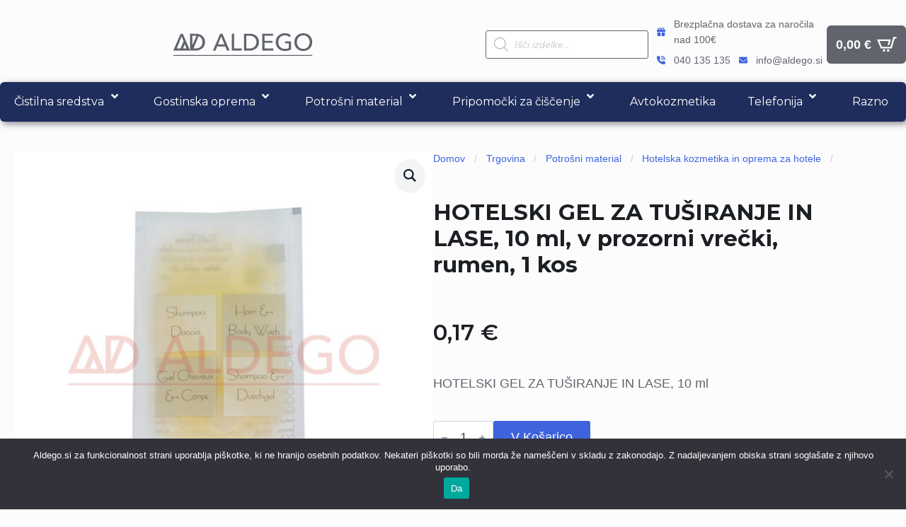

--- FILE ---
content_type: text/html; charset=UTF-8
request_url: https://www.aldego.si/trgovina/potrosni-material/oprema-za-hotele/hotelski-gel-za-tusiranje-in-lase-12-ml-v-prozorni-vrecki-rumen-1-kos/
body_size: 54020
content:
    <!doctype html>
    <html lang="sl-SI">

    <head>
        <meta charset="UTF-8">
        <meta name="viewport" content="width=device-width, initial-scale=1">
                    <link rel='stylesheet' href='https://www.aldego.si/wp-content/plugins/breakdance/plugin/themeless/normalize.min.css'>
                <meta name='robots' content='index, follow, max-image-preview:large, max-snippet:-1, max-video-preview:-1' />

	<!-- This site is optimized with the Yoast SEO plugin v26.7 - https://yoast.com/wordpress/plugins/seo/ -->
	<title>HOTELSKI GEL ZA TUŠIRANJE IN LASE, 10 ml, v prozorni vrečki, rumen, 1 kos | Aldego.si</title><link rel="preload" data-rocket-preload as="style" href="https://fonts.googleapis.com/css?family=Montserrat%3A%2C300%2C400%2C700&#038;display=swap" /><link rel="stylesheet" href="https://fonts.googleapis.com/css?family=Montserrat%3A%2C300%2C400%2C700&#038;display=swap" media="print" onload="this.media='all'" /><noscript><link rel="stylesheet" href="https://fonts.googleapis.com/css?family=Montserrat%3A%2C300%2C400%2C700&#038;display=swap" /></noscript><link rel="preload" data-rocket-preload as="style" href="https://fonts.googleapis.com/css2?family=Montserrat:ital,wght@0,100;0,200;0,300;0,400;0,500;0,600;0,700;0,800;0,900;1,100;1,200;1,300;1,400;1,500;1,600;1,700;1,800;1,900&#038;display=swap" /><link rel="stylesheet" href="https://fonts.googleapis.com/css2?family=Montserrat:ital,wght@0,100;0,200;0,300;0,400;0,500;0,600;0,700;0,800;0,900;1,100;1,200;1,300;1,400;1,500;1,600;1,700;1,800;1,900&#038;display=swap" media="print" onload="this.media='all'" /><noscript><link rel="stylesheet" href="https://fonts.googleapis.com/css2?family=Montserrat:ital,wght@0,100;0,200;0,300;0,400;0,500;0,600;0,700;0,800;0,900;1,100;1,200;1,300;1,400;1,500;1,600;1,700;1,800;1,900&#038;display=swap" /></noscript>
	<link rel="canonical" href="https://www.aldego.si/trgovina/potrosni-material/oprema-za-hotele/hotelski-gel-za-tusiranje-in-lase-12-ml-v-prozorni-vrecki-rumen-1-kos/" />
	<meta property="og:locale" content="sl_SI" />
	<meta property="og:type" content="article" />
	<meta property="og:title" content="HOTELSKI GEL ZA TUŠIRANJE IN LASE, 10 ml, v prozorni vrečki, rumen, 1 kos | Aldego.si" />
	<meta property="og:description" content="HOTELSKI GEL ZA TUŠIRANJE IN LASE, 10 ml" />
	<meta property="og:url" content="https://www.aldego.si/trgovina/potrosni-material/oprema-za-hotele/hotelski-gel-za-tusiranje-in-lase-12-ml-v-prozorni-vrecki-rumen-1-kos/" />
	<meta property="og:site_name" content="Aldego.si" />
	<meta property="article:publisher" content="https://www.facebook.com/Aldego.si" />
	<meta property="article:modified_time" content="2022-09-20T11:29:59+00:00" />
	<meta property="og:image" content="https://www.aldego.si/wp-content/uploads/HOT-622.jpg" />
	<meta property="og:image:width" content="800" />
	<meta property="og:image:height" content="800" />
	<meta property="og:image:type" content="image/jpeg" />
	<meta name="twitter:card" content="summary_large_image" />
	<meta name="twitter:label1" content="Est. reading time" />
	<meta name="twitter:data1" content="1 minuta" />
	<script type="application/ld+json" class="yoast-schema-graph">{"@context":"https://schema.org","@graph":[{"@type":"WebPage","@id":"https://www.aldego.si/trgovina/potrosni-material/oprema-za-hotele/hotelski-gel-za-tusiranje-in-lase-12-ml-v-prozorni-vrecki-rumen-1-kos/","url":"https://www.aldego.si/trgovina/potrosni-material/oprema-za-hotele/hotelski-gel-za-tusiranje-in-lase-12-ml-v-prozorni-vrecki-rumen-1-kos/","name":"HOTELSKI GEL ZA TUŠIRANJE IN LASE, 10 ml, v prozorni vrečki, rumen, 1 kos | Aldego.si","isPartOf":{"@id":"https://www.aldego.si/#website"},"primaryImageOfPage":{"@id":"https://www.aldego.si/trgovina/potrosni-material/oprema-za-hotele/hotelski-gel-za-tusiranje-in-lase-12-ml-v-prozorni-vrecki-rumen-1-kos/#primaryimage"},"image":{"@id":"https://www.aldego.si/trgovina/potrosni-material/oprema-za-hotele/hotelski-gel-za-tusiranje-in-lase-12-ml-v-prozorni-vrecki-rumen-1-kos/#primaryimage"},"thumbnailUrl":"https://www.aldego.si/wp-content/uploads/HOT-622.jpg","datePublished":"2021-03-09T12:32:56+00:00","dateModified":"2022-09-20T11:29:59+00:00","breadcrumb":{"@id":"https://www.aldego.si/trgovina/potrosni-material/oprema-za-hotele/hotelski-gel-za-tusiranje-in-lase-12-ml-v-prozorni-vrecki-rumen-1-kos/#breadcrumb"},"inLanguage":"sl-SI","potentialAction":[{"@type":"ReadAction","target":["https://www.aldego.si/trgovina/potrosni-material/oprema-za-hotele/hotelski-gel-za-tusiranje-in-lase-12-ml-v-prozorni-vrecki-rumen-1-kos/"]}]},{"@type":"ImageObject","inLanguage":"sl-SI","@id":"https://www.aldego.si/trgovina/potrosni-material/oprema-za-hotele/hotelski-gel-za-tusiranje-in-lase-12-ml-v-prozorni-vrecki-rumen-1-kos/#primaryimage","url":"https://www.aldego.si/wp-content/uploads/HOT-622.jpg","contentUrl":"https://www.aldego.si/wp-content/uploads/HOT-622.jpg","width":800,"height":800,"caption":"HOTELSKI GEL ZA TUŠIRANJE IN LASE, 12 ml, v prozorni vrečki, rumen, 1 kos"},{"@type":"BreadcrumbList","@id":"https://www.aldego.si/trgovina/potrosni-material/oprema-za-hotele/hotelski-gel-za-tusiranje-in-lase-12-ml-v-prozorni-vrecki-rumen-1-kos/#breadcrumb","itemListElement":[{"@type":"ListItem","position":1,"name":"Home","item":"https://www.aldego.si/"},{"@type":"ListItem","position":2,"name":"Trgovina","item":"https://www.aldego.si/trgovina/"},{"@type":"ListItem","position":3,"name":"HOTELSKI GEL ZA TUŠIRANJE IN LASE, 10 ml, v prozorni vrečki, rumen, 1 kos"}]},{"@type":"WebSite","@id":"https://www.aldego.si/#website","url":"https://www.aldego.si/","name":"Aldego.si","description":"Odkrijte Svet Spletnega Mesta","potentialAction":[{"@type":"SearchAction","target":{"@type":"EntryPoint","urlTemplate":"https://www.aldego.si/?s={search_term_string}"},"query-input":{"@type":"PropertyValueSpecification","valueRequired":true,"valueName":"search_term_string"}}],"inLanguage":"sl-SI"}]}</script>
	<!-- / Yoast SEO plugin. -->


<link rel='dns-prefetch' href='//fonts.googleapis.com' />
<link href='https://fonts.gstatic.com' crossorigin rel='preconnect' />
<link rel="alternate" title="oEmbed (JSON)" type="application/json+oembed" href="https://www.aldego.si/wp-json/oembed/1.0/embed?url=https%3A%2F%2Fwww.aldego.si%2Ftrgovina%2Fpotrosni-material%2Foprema-za-hotele%2Fhotelski-gel-za-tusiranje-in-lase-12-ml-v-prozorni-vrecki-rumen-1-kos%2F" />
<link rel="alternate" title="oEmbed (XML)" type="text/xml+oembed" href="https://www.aldego.si/wp-json/oembed/1.0/embed?url=https%3A%2F%2Fwww.aldego.si%2Ftrgovina%2Fpotrosni-material%2Foprema-za-hotele%2Fhotelski-gel-za-tusiranje-in-lase-12-ml-v-prozorni-vrecki-rumen-1-kos%2F&#038;format=xml" />
<style id='wp-img-auto-sizes-contain-inline-css' type='text/css'>
img:is([sizes=auto i],[sizes^="auto," i]){contain-intrinsic-size:3000px 1500px}
/*# sourceURL=wp-img-auto-sizes-contain-inline-css */
</style>
<style id='wp-emoji-styles-inline-css' type='text/css'>

	img.wp-smiley, img.emoji {
		display: inline !important;
		border: none !important;
		box-shadow: none !important;
		height: 1em !important;
		width: 1em !important;
		margin: 0 0.07em !important;
		vertical-align: -0.1em !important;
		background: none !important;
		padding: 0 !important;
	}
/*# sourceURL=wp-emoji-styles-inline-css */
</style>
<style id='wp-block-library-inline-css' type='text/css'>
:root{--wp-block-synced-color:#7a00df;--wp-block-synced-color--rgb:122,0,223;--wp-bound-block-color:var(--wp-block-synced-color);--wp-editor-canvas-background:#ddd;--wp-admin-theme-color:#007cba;--wp-admin-theme-color--rgb:0,124,186;--wp-admin-theme-color-darker-10:#006ba1;--wp-admin-theme-color-darker-10--rgb:0,107,160.5;--wp-admin-theme-color-darker-20:#005a87;--wp-admin-theme-color-darker-20--rgb:0,90,135;--wp-admin-border-width-focus:2px}@media (min-resolution:192dpi){:root{--wp-admin-border-width-focus:1.5px}}.wp-element-button{cursor:pointer}:root .has-very-light-gray-background-color{background-color:#eee}:root .has-very-dark-gray-background-color{background-color:#313131}:root .has-very-light-gray-color{color:#eee}:root .has-very-dark-gray-color{color:#313131}:root .has-vivid-green-cyan-to-vivid-cyan-blue-gradient-background{background:linear-gradient(135deg,#00d084,#0693e3)}:root .has-purple-crush-gradient-background{background:linear-gradient(135deg,#34e2e4,#4721fb 50%,#ab1dfe)}:root .has-hazy-dawn-gradient-background{background:linear-gradient(135deg,#faaca8,#dad0ec)}:root .has-subdued-olive-gradient-background{background:linear-gradient(135deg,#fafae1,#67a671)}:root .has-atomic-cream-gradient-background{background:linear-gradient(135deg,#fdd79a,#004a59)}:root .has-nightshade-gradient-background{background:linear-gradient(135deg,#330968,#31cdcf)}:root .has-midnight-gradient-background{background:linear-gradient(135deg,#020381,#2874fc)}:root{--wp--preset--font-size--normal:16px;--wp--preset--font-size--huge:42px}.has-regular-font-size{font-size:1em}.has-larger-font-size{font-size:2.625em}.has-normal-font-size{font-size:var(--wp--preset--font-size--normal)}.has-huge-font-size{font-size:var(--wp--preset--font-size--huge)}.has-text-align-center{text-align:center}.has-text-align-left{text-align:left}.has-text-align-right{text-align:right}.has-fit-text{white-space:nowrap!important}#end-resizable-editor-section{display:none}.aligncenter{clear:both}.items-justified-left{justify-content:flex-start}.items-justified-center{justify-content:center}.items-justified-right{justify-content:flex-end}.items-justified-space-between{justify-content:space-between}.screen-reader-text{border:0;clip-path:inset(50%);height:1px;margin:-1px;overflow:hidden;padding:0;position:absolute;width:1px;word-wrap:normal!important}.screen-reader-text:focus{background-color:#ddd;clip-path:none;color:#444;display:block;font-size:1em;height:auto;left:5px;line-height:normal;padding:15px 23px 14px;text-decoration:none;top:5px;width:auto;z-index:100000}html :where(.has-border-color){border-style:solid}html :where([style*=border-top-color]){border-top-style:solid}html :where([style*=border-right-color]){border-right-style:solid}html :where([style*=border-bottom-color]){border-bottom-style:solid}html :where([style*=border-left-color]){border-left-style:solid}html :where([style*=border-width]){border-style:solid}html :where([style*=border-top-width]){border-top-style:solid}html :where([style*=border-right-width]){border-right-style:solid}html :where([style*=border-bottom-width]){border-bottom-style:solid}html :where([style*=border-left-width]){border-left-style:solid}html :where(img[class*=wp-image-]){height:auto;max-width:100%}:where(figure){margin:0 0 1em}html :where(.is-position-sticky){--wp-admin--admin-bar--position-offset:var(--wp-admin--admin-bar--height,0px)}@media screen and (max-width:600px){html :where(.is-position-sticky){--wp-admin--admin-bar--position-offset:0px}}
/*# sourceURL=/wp-includes/css/dist/block-library/common.min.css */
</style>
<style id='classic-theme-styles-inline-css' type='text/css'>
/*! This file is auto-generated */
.wp-block-button__link{color:#fff;background-color:#32373c;border-radius:9999px;box-shadow:none;text-decoration:none;padding:calc(.667em + 2px) calc(1.333em + 2px);font-size:1.125em}.wp-block-file__button{background:#32373c;color:#fff;text-decoration:none}
/*# sourceURL=/wp-includes/css/classic-themes.min.css */
</style>
<link rel='stylesheet' id='cookie-notice-front-css' href='https://www.aldego.si/wp-content/plugins/cookie-notice/css/front.min.css?ver=2.5.11' type='text/css' media='all' />
<link data-minify="1" rel='stylesheet' id='headspin-ds-styles-css' href='https://www.aldego.si/wp-content/cache/min/1/wp-content/uploads/headspin-assets/headspin-base.css?ver=1766390328' type='text/css' media='all' />

<link rel='stylesheet' id='photoswipe-css' href='https://www.aldego.si/wp-content/plugins/woocommerce/assets/css/photoswipe/photoswipe.min.css?ver=10.4.3' type='text/css' media='all' />
<link rel='stylesheet' id='photoswipe-default-skin-css' href='https://www.aldego.si/wp-content/plugins/woocommerce/assets/css/photoswipe/default-skin/default-skin.min.css?ver=10.4.3' type='text/css' media='all' />
<link data-minify="1" rel='stylesheet' id='yith-infs-style-css' href='https://www.aldego.si/wp-content/cache/min/1/wp-content/plugins/yith-infinite-scrolling/assets/css/frontend.css?ver=1766390328' type='text/css' media='all' />
<link rel='stylesheet' id='dgwt-wcas-style-css' href='https://www.aldego.si/wp-content/plugins/ajax-search-for-woocommerce/assets/css/style.min.css?ver=1.32.2' type='text/css' media='all' />
<link data-minify="1" rel='stylesheet' id='pwb-styles-frontend-css' href='https://www.aldego.si/wp-content/cache/min/1/wp-content/plugins/perfect-woocommerce-brands/build/frontend/css/style.css?ver=1766390328' type='text/css' media='all' />
<link data-minify="1" rel='stylesheet' id='wc_stripe_express_checkout_style-css' href='https://www.aldego.si/wp-content/cache/min/1/wp-content/plugins/woocommerce-gateway-stripe/build/express-checkout.css?ver=1766390329' type='text/css' media='all' />
<link rel='stylesheet' id='ubermenu-css' href='https://www.aldego.si/wp-content/plugins/ubermenu/pro/assets/css/ubermenu.min.css?ver=3.8.5' type='text/css' media='all' />
<link data-minify="1" rel='stylesheet' id='ubermenu-minimal-css' href='https://www.aldego.si/wp-content/cache/min/1/wp-content/plugins/ubermenu/assets/css/skins/minimal.css?ver=1766390328' type='text/css' media='all' />
<link data-minify="1" rel='stylesheet' id='ubermenu-font-awesome-all-css' href='https://www.aldego.si/wp-content/cache/min/1/wp-content/plugins/ubermenu/assets/fontawesome/css/all.min.css?ver=1766390328' type='text/css' media='all' />
<script type="text/javascript" id="cookie-notice-front-js-before">
/* <![CDATA[ */
var cnArgs = {"ajaxUrl":"https:\/\/www.aldego.si\/wp-admin\/admin-ajax.php","nonce":"03f0b6c69e","hideEffect":"fade","position":"bottom","onScroll":false,"onScrollOffset":100,"onClick":false,"cookieName":"cookie_notice_accepted","cookieTime":2592000,"cookieTimeRejected":2592000,"globalCookie":false,"redirection":true,"cache":true,"revokeCookies":false,"revokeCookiesOpt":"automatic"};

//# sourceURL=cookie-notice-front-js-before
/* ]]> */
</script>
<script type="text/javascript" src="https://www.aldego.si/wp-content/plugins/cookie-notice/js/front.min.js?ver=2.5.11" id="cookie-notice-front-js"></script>
<script type="text/javascript" src="https://www.aldego.si/wp-includes/js/jquery/jquery.min.js?ver=3.7.1" id="jquery-core-js"></script>
<script type="text/javascript" src="https://www.aldego.si/wp-includes/js/jquery/jquery-migrate.min.js?ver=3.4.1" id="jquery-migrate-js"></script>
<script type="text/javascript" src="https://www.aldego.si/wp-content/plugins/woocommerce/assets/js/jquery-blockui/jquery.blockUI.min.js?ver=2.7.0-wc.10.4.3" id="wc-jquery-blockui-js" data-wp-strategy="defer"></script>
<script type="text/javascript" id="wc-add-to-cart-js-extra">
/* <![CDATA[ */
var wc_add_to_cart_params = {"ajax_url":"/wp-admin/admin-ajax.php","wc_ajax_url":"/?wc-ajax=%%endpoint%%","i18n_view_cart":"Prika\u017ei ko\u0161arico","cart_url":"https://www.aldego.si/kosarica/","is_cart":"","cart_redirect_after_add":"no"};
//# sourceURL=wc-add-to-cart-js-extra
/* ]]> */
</script>
<script type="text/javascript" src="https://www.aldego.si/wp-content/plugins/woocommerce/assets/js/frontend/add-to-cart.min.js?ver=10.4.3" id="wc-add-to-cart-js" defer="defer" data-wp-strategy="defer"></script>
<script type="text/javascript" src="https://www.aldego.si/wp-content/plugins/woocommerce/assets/js/zoom/jquery.zoom.min.js?ver=1.7.21-wc.10.4.3" id="wc-zoom-js" defer="defer" data-wp-strategy="defer"></script>
<script type="text/javascript" src="https://www.aldego.si/wp-content/plugins/woocommerce/assets/js/flexslider/jquery.flexslider.min.js?ver=2.7.2-wc.10.4.3" id="wc-flexslider-js" defer="defer" data-wp-strategy="defer"></script>
<script type="text/javascript" src="https://www.aldego.si/wp-content/plugins/woocommerce/assets/js/photoswipe/photoswipe.min.js?ver=4.1.1-wc.10.4.3" id="wc-photoswipe-js" defer="defer" data-wp-strategy="defer"></script>
<script type="text/javascript" src="https://www.aldego.si/wp-content/plugins/woocommerce/assets/js/photoswipe/photoswipe-ui-default.min.js?ver=4.1.1-wc.10.4.3" id="wc-photoswipe-ui-default-js" defer="defer" data-wp-strategy="defer"></script>
<script type="text/javascript" id="wc-single-product-js-extra">
/* <![CDATA[ */
var wc_single_product_params = {"i18n_required_rating_text":"Ocenite izdelek","i18n_rating_options":["1 od 5 zvezdic","2 od 5 zvezdic","3 od 5 zvezdic","4 od 5 zvezdic","5 od 5 zvezdic"],"i18n_product_gallery_trigger_text":"Ogled galerije slik v celozaslonskem na\u010dinu","review_rating_required":"yes","flexslider":{"rtl":false,"animation":"slide","smoothHeight":true,"directionNav":false,"controlNav":"thumbnails","slideshow":false,"animationSpeed":500,"animationLoop":false,"allowOneSlide":false},"zoom_enabled":"1","zoom_options":[],"photoswipe_enabled":"1","photoswipe_options":{"shareEl":false,"closeOnScroll":false,"history":false,"hideAnimationDuration":0,"showAnimationDuration":0},"flexslider_enabled":"1"};
//# sourceURL=wc-single-product-js-extra
/* ]]> */
</script>
<script type="text/javascript" src="https://www.aldego.si/wp-content/plugins/woocommerce/assets/js/frontend/single-product.min.js?ver=10.4.3" id="wc-single-product-js" defer="defer" data-wp-strategy="defer"></script>
<script type="text/javascript" src="https://www.aldego.si/wp-content/plugins/woocommerce/assets/js/js-cookie/js.cookie.min.js?ver=2.1.4-wc.10.4.3" id="wc-js-cookie-js" defer="defer" data-wp-strategy="defer"></script>
<script type="text/javascript" id="woocommerce-js-extra">
/* <![CDATA[ */
var woocommerce_params = {"ajax_url":"/wp-admin/admin-ajax.php","wc_ajax_url":"/?wc-ajax=%%endpoint%%","i18n_password_show":"Prika\u017ei geslo","i18n_password_hide":"Skrij geslo"};
//# sourceURL=woocommerce-js-extra
/* ]]> */
</script>
<script type="text/javascript" src="https://www.aldego.si/wp-content/plugins/woocommerce/assets/js/frontend/woocommerce.min.js?ver=10.4.3" id="woocommerce-js" defer="defer" data-wp-strategy="defer"></script>
<script type="text/javascript" src="https://www.aldego.si/wp-includes/js/dist/hooks.min.js?ver=dd5603f07f9220ed27f1" id="wp-hooks-js"></script>
<script type="text/javascript" id="wpm-js-extra">
/* <![CDATA[ */
var wpm = {"ajax_url":"https://www.aldego.si/wp-admin/admin-ajax.php","root":"https://www.aldego.si/wp-json/","nonce_wp_rest":"fe2a4a732f","nonce_ajax":"b0ca83c672"};
//# sourceURL=wpm-js-extra
/* ]]> */
</script>
<script type="text/javascript" src="https://www.aldego.si/wp-content/plugins/woocommerce-google-adwords-conversion-tracking-tag/js/public/free/wpm-public.p1.min.js?ver=1.54.1" id="wpm-js"></script>
<script type="text/javascript" id="wc-cart-fragments-js-extra">
/* <![CDATA[ */
var wc_cart_fragments_params = {"ajax_url":"/wp-admin/admin-ajax.php","wc_ajax_url":"/?wc-ajax=%%endpoint%%","cart_hash_key":"wc_cart_hash_82ea0269915742cf3ee4bb3c0587fb7e","fragment_name":"wc_fragments_82ea0269915742cf3ee4bb3c0587fb7e","request_timeout":"5000"};
//# sourceURL=wc-cart-fragments-js-extra
/* ]]> */
</script>
<script type="text/javascript" src="https://www.aldego.si/wp-content/plugins/woocommerce/assets/js/frontend/cart-fragments.min.js?ver=10.4.3" id="wc-cart-fragments-js" defer="defer" data-wp-strategy="defer"></script>
<link rel="https://api.w.org/" href="https://www.aldego.si/wp-json/" /><link rel="alternate" title="JSON" type="application/json" href="https://www.aldego.si/wp-json/wp/v2/product/515" /><link rel="EditURI" type="application/rsd+xml" title="RSD" href="https://www.aldego.si/xmlrpc.php?rsd" />
<meta name="generator" content="WordPress 6.9" />
<meta name="generator" content="WooCommerce 10.4.3" />
<link rel='shortlink' href='https://www.aldego.si/?p=515' />
<style id="ubermenu-custom-generated-css">
/** UberMenu Responsive Styles (Breakpoint Setting) **/
@media screen and (min-width: 1025px){
  .ubermenu{ display:block !important; } .ubermenu-responsive .ubermenu-item.ubermenu-hide-desktop{ display:none !important; } .ubermenu-responsive.ubermenu-retractors-responsive .ubermenu-retractor-mobile{ display:none; }  /* Top level items full height */ .ubermenu.ubermenu-horizontal.ubermenu-items-vstretch .ubermenu-nav{   display:flex;   align-items:stretch; } .ubermenu.ubermenu-horizontal.ubermenu-items-vstretch .ubermenu-item.ubermenu-item-level-0{   display:flex;   flex-direction:column; } .ubermenu.ubermenu-horizontal.ubermenu-items-vstretch .ubermenu-item.ubermenu-item-level-0 > .ubermenu-target{   flex:1;   display:flex;   align-items:center; flex-wrap:wrap; } .ubermenu.ubermenu-horizontal.ubermenu-items-vstretch .ubermenu-item.ubermenu-item-level-0 > .ubermenu-target > .ubermenu-target-divider{ position:static; flex-basis:100%; } .ubermenu.ubermenu-horizontal.ubermenu-items-vstretch .ubermenu-item.ubermenu-item-level-0 > .ubermenu-target.ubermenu-item-layout-image_left > .ubermenu-target-text{ padding-left:1em; } .ubermenu.ubermenu-horizontal.ubermenu-items-vstretch .ubermenu-item.ubermenu-item-level-0 > .ubermenu-target.ubermenu-item-layout-image_right > .ubermenu-target-text{ padding-right:1em; } .ubermenu.ubermenu-horizontal.ubermenu-items-vstretch .ubermenu-item.ubermenu-item-level-0 > .ubermenu-target.ubermenu-item-layout-image_above, .ubermenu.ubermenu-horizontal.ubermenu-items-vstretch .ubermenu-item.ubermenu-item-level-0 > .ubermenu-target.ubermenu-item-layout-image_below{ flex-direction:column; } .ubermenu.ubermenu-horizontal.ubermenu-items-vstretch .ubermenu-item.ubermenu-item-level-0 > .ubermenu-submenu-drop{   top:100%; } .ubermenu.ubermenu-horizontal.ubermenu-items-vstretch .ubermenu-item-level-0:not(.ubermenu-align-right) + .ubermenu-item.ubermenu-align-right{ margin-left:auto; } .ubermenu.ubermenu-horizontal.ubermenu-items-vstretch .ubermenu-item.ubermenu-item-level-0 > .ubermenu-target.ubermenu-content-align-left{   justify-content:flex-start; } .ubermenu.ubermenu-horizontal.ubermenu-items-vstretch .ubermenu-item.ubermenu-item-level-0 > .ubermenu-target.ubermenu-content-align-center{   justify-content:center; } .ubermenu.ubermenu-horizontal.ubermenu-items-vstretch .ubermenu-item.ubermenu-item-level-0 > .ubermenu-target.ubermenu-content-align-right{   justify-content:flex-end; }  /* Force current submenu always open but below others */ .ubermenu-force-current-submenu .ubermenu-item-level-0.ubermenu-current-menu-item > .ubermenu-submenu-drop, .ubermenu-force-current-submenu .ubermenu-item-level-0.ubermenu-current-menu-ancestor > .ubermenu-submenu-drop {     display: block!important;     opacity: 1!important;     visibility: visible!important;     margin: 0!important;     top: auto!important;     height: auto;     z-index:19; }   /* Invert Horizontal menu to make subs go up */ .ubermenu-invert.ubermenu-horizontal .ubermenu-item-level-0 > .ubermenu-submenu-drop, .ubermenu-invert.ubermenu-horizontal.ubermenu-items-vstretch .ubermenu-item.ubermenu-item-level-0>.ubermenu-submenu-drop{  top:auto;  bottom:100%; } .ubermenu-invert.ubermenu-horizontal.ubermenu-sub-indicators .ubermenu-item-level-0.ubermenu-has-submenu-drop > .ubermenu-target > .ubermenu-sub-indicator{ transform:rotate(180deg); } /* Make second level flyouts fly up */ .ubermenu-invert.ubermenu-horizontal .ubermenu-submenu .ubermenu-item.ubermenu-active > .ubermenu-submenu-type-flyout{     top:auto;     bottom:0; } /* Clip the submenus properly when inverted */ .ubermenu-invert.ubermenu-horizontal .ubermenu-item-level-0 > .ubermenu-submenu-drop{     clip: rect(-5000px,5000px,auto,-5000px); }    /* Invert Vertical menu to make subs go left */ .ubermenu-invert.ubermenu-vertical .ubermenu-item-level-0 > .ubermenu-submenu-drop{   right:100%;   left:auto; } .ubermenu-invert.ubermenu-vertical.ubermenu-sub-indicators .ubermenu-item-level-0.ubermenu-item-has-children > .ubermenu-target > .ubermenu-sub-indicator{   right:auto;   left:10px; transform:rotate(90deg); } .ubermenu-vertical.ubermenu-invert .ubermenu-item > .ubermenu-submenu-drop {   clip: rect(-5000px,5000px,5000px,-5000px); } /* Vertical Flyout > Flyout */ .ubermenu-vertical.ubermenu-invert.ubermenu-sub-indicators .ubermenu-has-submenu-drop > .ubermenu-target{   padding-left:25px; } .ubermenu-vertical.ubermenu-invert .ubermenu-item > .ubermenu-target > .ubermenu-sub-indicator {   right:auto;   left:10px;   transform:rotate(90deg); } .ubermenu-vertical.ubermenu-invert .ubermenu-item > .ubermenu-submenu-drop.ubermenu-submenu-type-flyout, .ubermenu-vertical.ubermenu-invert .ubermenu-submenu-type-flyout > .ubermenu-item > .ubermenu-submenu-drop {   right: 100%;   left: auto; }  .ubermenu-responsive-toggle{ display:none; }
}
@media screen and (max-width: 1024px){
   .ubermenu-responsive-toggle, .ubermenu-sticky-toggle-wrapper { display: block; }  .ubermenu-responsive{ width:100%; max-height:600px; visibility:visible; overflow:visible;  -webkit-transition:max-height 1s ease-in; transition:max-height .3s ease-in; } .ubermenu-responsive.ubermenu-mobile-accordion:not(.ubermenu-mobile-modal):not(.ubermenu-in-transition):not(.ubermenu-responsive-collapse){ max-height:none; } .ubermenu-responsive.ubermenu-items-align-center{   text-align:left; } .ubermenu-responsive.ubermenu{ margin:0; } .ubermenu-responsive.ubermenu .ubermenu-nav{ display:block; }  .ubermenu-responsive.ubermenu-responsive-nocollapse, .ubermenu-repsonsive.ubermenu-no-transitions{ display:block; max-height:none; }  .ubermenu-responsive.ubermenu-responsive-collapse{ max-height:none; visibility:visible; overflow:visible; } .ubermenu-responsive.ubermenu-responsive-collapse{ max-height:0; overflow:hidden !important; visibility:hidden; } .ubermenu-responsive.ubermenu-in-transition, .ubermenu-responsive.ubermenu-in-transition .ubermenu-nav{ overflow:hidden !important; visibility:visible; } .ubermenu-responsive.ubermenu-responsive-collapse:not(.ubermenu-in-transition){ border-top-width:0; border-bottom-width:0; } .ubermenu-responsive.ubermenu-responsive-collapse .ubermenu-item .ubermenu-submenu{ display:none; }  .ubermenu-responsive .ubermenu-item-level-0{ width:50%; } .ubermenu-responsive.ubermenu-responsive-single-column .ubermenu-item-level-0{ float:none; clear:both; width:100%; } .ubermenu-responsive .ubermenu-item.ubermenu-item-level-0 > .ubermenu-target{ border:none; box-shadow:none; } .ubermenu-responsive .ubermenu-item.ubermenu-has-submenu-flyout{ position:static; } .ubermenu-responsive.ubermenu-sub-indicators .ubermenu-submenu-type-flyout .ubermenu-has-submenu-drop > .ubermenu-target > .ubermenu-sub-indicator{ transform:rotate(0); right:10px; left:auto; } .ubermenu-responsive .ubermenu-nav .ubermenu-item .ubermenu-submenu.ubermenu-submenu-drop{ width:100%; min-width:100%; max-width:100%; top:auto; left:0 !important; } .ubermenu-responsive.ubermenu-has-border .ubermenu-nav .ubermenu-item .ubermenu-submenu.ubermenu-submenu-drop{ left: -1px !important; /* For borders */ } .ubermenu-responsive .ubermenu-submenu.ubermenu-submenu-type-mega > .ubermenu-item.ubermenu-column{ min-height:0; border-left:none;  float:left; /* override left/center/right content alignment */ display:block; } .ubermenu-responsive .ubermenu-item.ubermenu-active > .ubermenu-submenu.ubermenu-submenu-type-mega{     max-height:none;     height:auto;/*prevent overflow scrolling since android is still finicky*/     overflow:visible; } .ubermenu-responsive.ubermenu-transition-slide .ubermenu-item.ubermenu-in-transition > .ubermenu-submenu-drop{ max-height:1000px; /* because of slide transition */ } .ubermenu .ubermenu-submenu-type-flyout .ubermenu-submenu-type-mega{ min-height:0; } .ubermenu.ubermenu-responsive .ubermenu-column, .ubermenu.ubermenu-responsive .ubermenu-column-auto{ min-width:50%; } .ubermenu.ubermenu-responsive .ubermenu-autoclear > .ubermenu-column{ clear:none; } .ubermenu.ubermenu-responsive .ubermenu-column:nth-of-type(2n+1){ clear:both; } .ubermenu.ubermenu-responsive .ubermenu-submenu-retractor-top:not(.ubermenu-submenu-retractor-top-2) .ubermenu-column:nth-of-type(2n+1){ clear:none; } .ubermenu.ubermenu-responsive .ubermenu-submenu-retractor-top:not(.ubermenu-submenu-retractor-top-2) .ubermenu-column:nth-of-type(2n+2){ clear:both; }  .ubermenu-responsive-single-column-subs .ubermenu-submenu .ubermenu-item { float: none; clear: both; width: 100%; min-width: 100%; }  /* Submenu footer content */ .ubermenu .ubermenu-submenu-footer{     position:relative; clear:both;     bottom:auto;     right:auto; }   .ubermenu.ubermenu-responsive .ubermenu-tabs, .ubermenu.ubermenu-responsive .ubermenu-tabs-group, .ubermenu.ubermenu-responsive .ubermenu-tab, .ubermenu.ubermenu-responsive .ubermenu-tab-content-panel{ /** TABS SHOULD BE 100%  ACCORDION */ width:100%; min-width:100%; max-width:100%; left:0; } .ubermenu.ubermenu-responsive .ubermenu-tabs, .ubermenu.ubermenu-responsive .ubermenu-tab-content-panel{ min-height:0 !important;/* Override Inline Style from JS */ } .ubermenu.ubermenu-responsive .ubermenu-tabs{ z-index:15; } .ubermenu.ubermenu-responsive .ubermenu-tab-content-panel{ z-index:20; } /* Tab Layering */ .ubermenu-responsive .ubermenu-tab{ position:relative; } .ubermenu-responsive .ubermenu-tab.ubermenu-active{ position:relative; z-index:20; } .ubermenu-responsive .ubermenu-tab > .ubermenu-target{ border-width:0 0 1px 0; } .ubermenu-responsive.ubermenu-sub-indicators .ubermenu-tabs > .ubermenu-tabs-group > .ubermenu-tab.ubermenu-has-submenu-drop > .ubermenu-target > .ubermenu-sub-indicator{ transform:rotate(0); right:10px; left:auto; }  .ubermenu-responsive .ubermenu-tabs > .ubermenu-tabs-group > .ubermenu-tab > .ubermenu-tab-content-panel{ top:auto; border-width:1px; } .ubermenu-responsive .ubermenu-tab-layout-bottom > .ubermenu-tabs-group{ /*position:relative;*/ }   .ubermenu-reponsive .ubermenu-item-level-0 > .ubermenu-submenu-type-stack{ /* Top Level Stack Columns */ position:relative; }  .ubermenu-responsive .ubermenu-submenu-type-stack .ubermenu-column, .ubermenu-responsive .ubermenu-submenu-type-stack .ubermenu-column-auto{ /* Stack Columns */ width:100%; max-width:100%; }   .ubermenu-responsive .ubermenu-item-mini{ /* Mini items */ min-width:0; width:auto; float:left; clear:none !important; } .ubermenu-responsive .ubermenu-item.ubermenu-item-mini > a.ubermenu-target{ padding-left:20px; padding-right:20px; }   .ubermenu-responsive .ubermenu-item.ubermenu-hide-mobile{ /* Hiding items */ display:none !important; }  .ubermenu-responsive.ubermenu-hide-bkgs .ubermenu-submenu.ubermenu-submenu-bkg-img{ /** Hide Background Images in Submenu */ background-image:none; } .ubermenu.ubermenu-responsive .ubermenu-item-level-0.ubermenu-item-mini{ min-width:0; width:auto; } .ubermenu-vertical .ubermenu-item.ubermenu-item-level-0{ width:100%; } .ubermenu-vertical.ubermenu-sub-indicators .ubermenu-item-level-0.ubermenu-item-has-children > .ubermenu-target > .ubermenu-sub-indicator{ right:10px; left:auto; transform:rotate(0); } .ubermenu-vertical .ubermenu-item.ubermenu-item-level-0.ubermenu-relative.ubermenu-active > .ubermenu-submenu-drop.ubermenu-submenu-align-vertical_parent_item{     top:auto; }   .ubermenu.ubermenu-responsive .ubermenu-tabs{     position:static; } /* Tabs on Mobile with mouse (but not click) - leave space to hover off */ .ubermenu:not(.ubermenu-is-mobile):not(.ubermenu-submenu-indicator-closes) .ubermenu-submenu .ubermenu-tab[data-ubermenu-trigger="mouseover"] .ubermenu-tab-content-panel, .ubermenu:not(.ubermenu-is-mobile):not(.ubermenu-submenu-indicator-closes) .ubermenu-submenu .ubermenu-tab[data-ubermenu-trigger="hover_intent"] .ubermenu-tab-content-panel{     margin-left:6%; width:94%; min-width:94%; }  /* Sub indicator close visibility */ .ubermenu.ubermenu-submenu-indicator-closes .ubermenu-active > .ubermenu-target > .ubermenu-sub-indicator-close{ display:block; display: flex; align-items: center; justify-content: center; } .ubermenu.ubermenu-submenu-indicator-closes .ubermenu-active > .ubermenu-target > .ubermenu-sub-indicator{ display:none; }  .ubermenu .ubermenu-tabs .ubermenu-tab-content-panel{     box-shadow: 0 5px 10px rgba(0,0,0,.075); }  /* When submenus and items go full width, move items back to appropriate positioning */ .ubermenu .ubermenu-submenu-rtl {     direction: ltr; }   /* Fixed position mobile menu */ .ubermenu.ubermenu-mobile-modal{   position:fixed;   z-index:9999999; opacity:1;   top:0;   left:0;   width:100%;   width:100vw;   max-width:100%;   max-width:100vw; height:100%; height:calc(100vh - calc(100vh - 100%)); height:-webkit-fill-available; max-height:calc(100vh - calc(100vh - 100%)); max-height:-webkit-fill-available;   border:none; box-sizing:border-box;    display:flex;   flex-direction:column;   justify-content:flex-start; overflow-y:auto !important; /* for non-accordion mode */ overflow-x:hidden !important; overscroll-behavior: contain; transform:scale(1); transition-duration:.1s; transition-property: all; } .ubermenu.ubermenu-mobile-modal.ubermenu-mobile-accordion.ubermenu-interaction-press{ overflow-y:hidden !important; } .ubermenu.ubermenu-mobile-modal.ubermenu-responsive-collapse{ overflow:hidden !important; opacity:0; transform:scale(.9); visibility:hidden; } .ubermenu.ubermenu-mobile-modal .ubermenu-nav{   flex:1;   overflow-y:auto !important; overscroll-behavior: contain; } .ubermenu.ubermenu-mobile-modal .ubermenu-item-level-0{ margin:0; } .ubermenu.ubermenu-mobile-modal .ubermenu-mobile-close-button{ border:none; background:none; border-radius:0; padding:1em; color:inherit; display:inline-block; text-align:center; font-size:14px; } .ubermenu.ubermenu-mobile-modal .ubermenu-mobile-footer .ubermenu-mobile-close-button{ width: 100%; display: flex; align-items: center; justify-content: center; } .ubermenu.ubermenu-mobile-modal .ubermenu-mobile-footer .ubermenu-mobile-close-button .ubermenu-icon-essential, .ubermenu.ubermenu-mobile-modal .ubermenu-mobile-footer .ubermenu-mobile-close-button .fas.fa-times{ margin-right:.2em; }  /* Header/Footer Mobile content */ .ubermenu .ubermenu-mobile-header, .ubermenu .ubermenu-mobile-footer{ display:block; text-align:center; color:inherit; }  /* Accordion submenus mobile (single column tablet) */ .ubermenu.ubermenu-responsive-single-column.ubermenu-mobile-accordion.ubermenu-interaction-press .ubermenu-item > .ubermenu-submenu-drop, .ubermenu.ubermenu-responsive-single-column.ubermenu-mobile-accordion.ubermenu-interaction-press .ubermenu-tab > .ubermenu-tab-content-panel{ box-sizing:border-box; border-left:none; border-right:none; box-shadow:none; } .ubermenu.ubermenu-responsive-single-column.ubermenu-mobile-accordion.ubermenu-interaction-press .ubermenu-item.ubermenu-active > .ubermenu-submenu-drop, .ubermenu.ubermenu-responsive-single-column.ubermenu-mobile-accordion.ubermenu-interaction-press .ubermenu-tab.ubermenu-active > .ubermenu-tab-content-panel{   position:static; }   /* Accordion indented - remove borders and extra spacing from headers */ .ubermenu.ubermenu-mobile-accordion-indent .ubermenu-submenu.ubermenu-submenu-drop, .ubermenu.ubermenu-mobile-accordion-indent .ubermenu-submenu .ubermenu-item-header.ubermenu-has-submenu-stack > .ubermenu-target{   border:none; } .ubermenu.ubermenu-mobile-accordion-indent .ubermenu-submenu .ubermenu-item-header.ubermenu-has-submenu-stack > .ubermenu-submenu-type-stack{   padding-top:0; } /* Accordion dropdown indentation padding */ .ubermenu.ubermenu-mobile-accordion-indent .ubermenu-submenu-drop .ubermenu-submenu-drop .ubermenu-item > .ubermenu-target, .ubermenu.ubermenu-mobile-accordion-indent .ubermenu-submenu-drop .ubermenu-tab-content-panel .ubermenu-item > .ubermenu-target{   padding-left:calc( var(--ubermenu-accordion-indent) * 2 ); } .ubermenu.ubermenu-mobile-accordion-indent .ubermenu-submenu-drop .ubermenu-submenu-drop .ubermenu-submenu-drop .ubermenu-item > .ubermenu-target, .ubermenu.ubermenu-mobile-accordion-indent .ubermenu-submenu-drop .ubermenu-tab-content-panel .ubermenu-tab-content-panel .ubermenu-item > .ubermenu-target{   padding-left:calc( var(--ubermenu-accordion-indent) * 3 ); } .ubermenu.ubermenu-mobile-accordion-indent .ubermenu-submenu-drop .ubermenu-submenu-drop .ubermenu-submenu-drop .ubermenu-submenu-drop .ubermenu-item > .ubermenu-target, .ubermenu.ubermenu-mobile-accordion-indent .ubermenu-submenu-drop .ubermenu-tab-content-panel .ubermenu-tab-content-panel .ubermenu-tab-content-panel .ubermenu-item > .ubermenu-target{   padding-left:calc( var(--ubermenu-accordion-indent) * 4 ); } /* Reverse Accordion dropdown indentation padding */ .rtl .ubermenu.ubermenu-mobile-accordion-indent .ubermenu-submenu-drop .ubermenu-submenu-drop .ubermenu-item > .ubermenu-target, .rtl .ubermenu.ubermenu-mobile-accordion-indent .ubermenu-submenu-drop .ubermenu-tab-content-panel .ubermenu-item > .ubermenu-target{ padding-left:0;   padding-right:calc( var(--ubermenu-accordion-indent) * 2 ); } .rtl .ubermenu.ubermenu-mobile-accordion-indent .ubermenu-submenu-drop .ubermenu-submenu-drop .ubermenu-submenu-drop .ubermenu-item > .ubermenu-target, .rtl .ubermenu.ubermenu-mobile-accordion-indent .ubermenu-submenu-drop .ubermenu-tab-content-panel .ubermenu-tab-content-panel .ubermenu-item > .ubermenu-target{ padding-left:0; padding-right:calc( var(--ubermenu-accordion-indent) * 3 ); } .rtl .ubermenu.ubermenu-mobile-accordion-indent .ubermenu-submenu-drop .ubermenu-submenu-drop .ubermenu-submenu-drop .ubermenu-submenu-drop .ubermenu-item > .ubermenu-target, .rtl .ubermenu.ubermenu-mobile-accordion-indent .ubermenu-submenu-drop .ubermenu-tab-content-panel .ubermenu-tab-content-panel .ubermenu-tab-content-panel .ubermenu-item > .ubermenu-target{ padding-left:0; padding-right:calc( var(--ubermenu-accordion-indent) * 4 ); }  .ubermenu-responsive-toggle{ display:block; }
}
@media screen and (max-width: 480px){
  .ubermenu.ubermenu-responsive .ubermenu-item-level-0{ width:100%; } .ubermenu.ubermenu-responsive .ubermenu-column, .ubermenu.ubermenu-responsive .ubermenu-column-auto{ min-width:100%; } .ubermenu .ubermenu-autocolumn:not(:first-child), .ubermenu .ubermenu-autocolumn:not(:first-child) .ubermenu-submenu-type-stack{     padding-top:0; } .ubermenu .ubermenu-autocolumn:not(:last-child), .ubermenu .ubermenu-autocolumn:not(:last-child) .ubermenu-submenu-type-stack{     padding-bottom:0; } .ubermenu .ubermenu-autocolumn > .ubermenu-submenu-type-stack > .ubermenu-item-normal:first-child{     margin-top:0; }     /* Accordion submenus mobile */ .ubermenu.ubermenu-responsive.ubermenu-mobile-accordion.ubermenu-interaction-press .ubermenu-item > .ubermenu-submenu-drop, .ubermenu.ubermenu-responsive.ubermenu-mobile-accordion.ubermenu-interaction-press .ubermenu-tab > .ubermenu-tab-content-panel{     box-shadow:none; box-sizing:border-box; border-left:none; border-right:none; } .ubermenu.ubermenu-responsive.ubermenu-mobile-accordion.ubermenu-interaction-press .ubermenu-item.ubermenu-active > .ubermenu-submenu-drop, .ubermenu.ubermenu-responsive.ubermenu-mobile-accordion.ubermenu-interaction-press .ubermenu-tab.ubermenu-active > .ubermenu-tab-content-panel{     position:static; } 
}


/** UberMenu Custom Menu Styles (Customizer) **/
/* main */
 .ubermenu.ubermenu-main { background:none; border:none; box-shadow:none; }
 .ubermenu.ubermenu-main .ubermenu-item-level-0 > .ubermenu-target { border:none; box-shadow:none; }
 .ubermenu.ubermenu-main.ubermenu-horizontal .ubermenu-submenu-drop.ubermenu-submenu-align-left_edge_bar, .ubermenu.ubermenu-main.ubermenu-horizontal .ubermenu-submenu-drop.ubermenu-submenu-align-full_width { left:0; }
 .ubermenu.ubermenu-main.ubermenu-horizontal .ubermenu-item-level-0.ubermenu-active > .ubermenu-submenu-drop, .ubermenu.ubermenu-main.ubermenu-horizontal:not(.ubermenu-transition-shift) .ubermenu-item-level-0 > .ubermenu-submenu-drop { margin-top:0; }
 .ubermenu-main .ubermenu-item-level-0 > .ubermenu-target { font-size:16px; text-transform:none; border:none; }
 .ubermenu-main .ubermenu-submenu .ubermenu-item-header > .ubermenu-target, .ubermenu-main .ubermenu-tab > .ubermenu-target { font-size:13px; }
 .ubermenu-main .ubermenu-nav .ubermenu-submenu .ubermenu-item-header > .ubermenu-target { font-weight:bold; }
 .ubermenu-main .ubermenu-submenu .ubermenu-item-header.ubermenu-has-submenu-stack > .ubermenu-target { border:none; }
 .ubermenu-main .ubermenu-submenu-type-stack { padding-top:0; }
/* mobileuber */
 .ubermenu-mobileuber .ubermenu-item-level-0 > .ubermenu-target { font-size:16px; }
 .ubermenu-responsive-toggle.ubermenu-responsive-toggle-mobileuber { font-size:22px; }
/* uber2 */
 .ubermenu.ubermenu-uber2 { background:none; border:none; box-shadow:none; }
 .ubermenu.ubermenu-uber2 .ubermenu-item-level-0 > .ubermenu-target { border:none; box-shadow:none; }
 .ubermenu.ubermenu-uber2.ubermenu-horizontal .ubermenu-submenu-drop.ubermenu-submenu-align-left_edge_bar, .ubermenu.ubermenu-uber2.ubermenu-horizontal .ubermenu-submenu-drop.ubermenu-submenu-align-full_width { left:0; }
 .ubermenu.ubermenu-uber2.ubermenu-horizontal .ubermenu-item-level-0.ubermenu-active > .ubermenu-submenu-drop, .ubermenu.ubermenu-uber2.ubermenu-horizontal:not(.ubermenu-transition-shift) .ubermenu-item-level-0 > .ubermenu-submenu-drop { margin-top:0; }
 .ubermenu-uber2 .ubermenu-item-level-0 > .ubermenu-target { font-size:16px; text-transform:none; color:#ffffff; border:none; }
 .ubermenu.ubermenu-uber2 .ubermenu-item-level-0:hover > .ubermenu-target, .ubermenu-uber2 .ubermenu-item-level-0.ubermenu-active > .ubermenu-target { color:#e2e2e2; }
 .ubermenu-uber2 .ubermenu-item-level-0.ubermenu-current-menu-item > .ubermenu-target, .ubermenu-uber2 .ubermenu-item-level-0.ubermenu-current-menu-parent > .ubermenu-target, .ubermenu-uber2 .ubermenu-item-level-0.ubermenu-current-menu-ancestor > .ubermenu-target { color:#e2e2e2; }
 .ubermenu-uber2 .ubermenu-submenu .ubermenu-item-header > .ubermenu-target, .ubermenu-uber2 .ubermenu-tab > .ubermenu-target { font-size:14px; }
 .ubermenu-uber2 .ubermenu-nav .ubermenu-submenu .ubermenu-item-header > .ubermenu-target { font-weight:600; }
 .ubermenu-uber2 .ubermenu-submenu .ubermenu-item-header.ubermenu-has-submenu-stack > .ubermenu-target { border:none; }
 .ubermenu-uber2 .ubermenu-submenu-type-stack { padding-top:0; }
 .ubermenu-uber2, .ubermenu-uber2 .ubermenu-target, .ubermenu-uber2 .ubermenu-nav .ubermenu-item-level-0 .ubermenu-target, .ubermenu-uber2 div, .ubermenu-uber2 p, .ubermenu-uber2 input { font-family:'Montserrat', sans-serif; }


/** UberMenu Custom Menu Item Styles (Menu Item Settings) **/
/* 45909 */  .ubermenu .ubermenu-item.ubermenu-item-45909 > .ubermenu-target,.ubermenu .ubermenu-item.ubermenu-item-45909 > .ubermenu-content-block,.ubermenu .ubermenu-item.ubermenu-item-45909.ubermenu-custom-content-padded { padding:50px 0px 0px 20px; }
/* 45910 */  .ubermenu .ubermenu-item.ubermenu-item-45910 > .ubermenu-target,.ubermenu .ubermenu-item.ubermenu-item-45910 > .ubermenu-content-block,.ubermenu .ubermenu-item.ubermenu-item-45910.ubermenu-custom-content-padded { padding:20 px 0 px 0 px 0 px; }

/* Icons */
.ubermenu .ubermenu-item-layout-icon_right > .ubermenu-target-title { margin-right: .6em; display: inline-block; }
.ubermenu .ubermenu-target.ubermenu-item-layout-icon_top, .ubermenu .ubermenu-target.ubermenu-item-layout-icon_bottom{ text-align:center; padding:20px; }
.ubermenu .ubermenu-target.ubermenu-item-layout-icon_top, .ubermenu .ubermenu-target.ubermenu-item-layout-icon_top > .ubermenu-target-text, .ubermenu .ubermenu-target.ubermenu-item-layout-icon_bottom > .ubermenu-target-text, .ubermenu .ubermenu-target.ubermenu-item-layout-icon_bottom > .ubermenu-icon{ text-align:center; display:block; margin-left:auto; margin-right:auto; }

/* Status: Loaded from Transient */

</style>		<style>
			.dgwt-wcas-ico-magnifier,.dgwt-wcas-ico-magnifier-handler{max-width:20px}.dgwt-wcas-search-wrapp .dgwt-wcas-sf-wrapp input[type=search].dgwt-wcas-search-input,.dgwt-wcas-search-wrapp .dgwt-wcas-sf-wrapp input[type=search].dgwt-wcas-search-input:hover,.dgwt-wcas-search-wrapp .dgwt-wcas-sf-wrapp input[type=search].dgwt-wcas-search-input:focus{color:#60646c;border-color:#60646c}.dgwt-wcas-sf-wrapp input[type=search].dgwt-wcas-search-input::placeholder{color:#60646c;opacity:.3}.dgwt-wcas-sf-wrapp input[type=search].dgwt-wcas-search-input::-webkit-input-placeholder{color:#60646c;opacity:.3}.dgwt-wcas-sf-wrapp input[type=search].dgwt-wcas-search-input:-moz-placeholder{color:#60646c;opacity:.3}.dgwt-wcas-sf-wrapp input[type=search].dgwt-wcas-search-input::-moz-placeholder{color:#60646c;opacity:.3}.dgwt-wcas-sf-wrapp input[type=search].dgwt-wcas-search-input:-ms-input-placeholder{color:#60646c}.dgwt-wcas-no-submit.dgwt-wcas-search-wrapp .dgwt-wcas-ico-magnifier path,.dgwt-wcas-search-wrapp .dgwt-wcas-close path{fill:#60646c}.dgwt-wcas-loader-circular-path{stroke:#60646c}.dgwt-wcas-preloader{opacity:.6}.dgwt-wcas-search-icon{color:#60646c}.dgwt-wcas-search-icon path{fill:#60646c}		</style>
			<noscript><style>.woocommerce-product-gallery{ opacity: 1 !important; }</style></noscript>
	
<!-- START Pixel Manager for WooCommerce -->

		<script>

			window.wpmDataLayer = window.wpmDataLayer || {};
			window.wpmDataLayer = Object.assign(window.wpmDataLayer, {"cart":{},"cart_item_keys":{},"version":{"number":"1.54.1","pro":false,"eligible_for_updates":false,"distro":"fms","beta":false,"show":true},"pixels":{"google":{"linker":{"settings":null},"user_id":false,"analytics":{"ga4":{"measurement_id":"G-F175F0HY2W","parameters":{},"mp_active":false,"debug_mode":false,"page_load_time_tracking":false},"id_type":"post_id"},"tag_id":"G-F175F0HY2W","tag_id_suppressed":[],"tag_gateway":{"measurement_path":""},"tcf_support":false,"consent_mode":{"is_active":false,"wait_for_update":500,"ads_data_redaction":false,"url_passthrough":true}}},"shop":{"list_name":"Product | HOTELSKI GEL ZA TUŠIRANJE IN LASE, 10 ml, v prozorni vrečki, rumen, 1 kos","list_id":"product_hotelski-gel-za-tusiranje-in-lase-10-ml-v-prozorni-vrecki-rumen-1-kos","page_type":"product","product_type":"simple","currency":"EUR","selectors":{"addToCart":[],"beginCheckout":[]},"order_duplication_prevention":true,"view_item_list_trigger":{"test_mode":false,"background_color":"green","opacity":0.5,"repeat":true,"timeout":1000,"threshold":0.8},"variations_output":true,"session_active":true},"page":{"id":515,"title":"HOTELSKI GEL ZA TUŠIRANJE IN LASE, 10 ml, v prozorni vrečki, rumen, 1 kos","type":"product","categories":[],"parent":{"id":0,"title":"HOTELSKI GEL ZA TUŠIRANJE IN LASE, 10 ml, v prozorni vrečki, rumen, 1 kos","type":"product","categories":[]}},"general":{"user_logged_in":false,"scroll_tracking_thresholds":[],"page_id":515,"exclude_domains":[],"server_2_server":{"active":false,"user_agent_exclude_patterns":[],"ip_exclude_list":[],"pageview_event_s2s":{"is_active":false,"pixels":[]}},"consent_management":{"explicit_consent":false},"lazy_load_pmw":false,"chunk_base_path":"https://www.aldego.si/wp-content/plugins/woocommerce-google-adwords-conversion-tracking-tag/js/public/free/","modules":{"load_deprecated_functions":true}}});

		</script>

		
<!-- END Pixel Manager for WooCommerce -->
			<meta name="pm-dataLayer-meta" content="515" class="wpmProductId"
				  data-id="515">
					<script>
			(window.wpmDataLayer = window.wpmDataLayer || {}).products                = window.wpmDataLayer.products || {};
			window.wpmDataLayer.products[515] = {"id":"515","sku":"HOT-622","price":0.17,"brand":"","quantity":1,"dyn_r_ids":{"post_id":"515","sku":"HOT-622","gpf":"woocommerce_gpf_515","gla":"gla_515"},"is_variable":false,"type":"simple","name":"HOTELSKI GEL ZA TUŠIRANJE IN LASE, 10 ml, v prozorni vrečki, rumen, 1 kos","category":["Hotelska kozmetika in oprema za hotele","Potrošni material"],"is_variation":false};
					</script>
		<link rel="icon" href="https://www.aldego.si/wp-content/uploads/2021/02/cropped-Aldego-icon-64x64.png" sizes="32x32" />
<link rel="icon" href="https://www.aldego.si/wp-content/uploads/2021/02/cropped-Aldego-icon-300x300.png" sizes="192x192" />
<link rel="apple-touch-icon" href="https://www.aldego.si/wp-content/uploads/2021/02/cropped-Aldego-icon-300x300.png" />
<meta name="msapplication-TileImage" content="https://www.aldego.si/wp-content/uploads/2021/02/cropped-Aldego-icon-300x300.png" />
<!-- [HEADER ASSETS] -->
<link data-minify="1" rel="stylesheet" href="https://www.aldego.si/wp-content/cache/min/1/wp-content/plugins/breakdance/subplugins/breakdance-woocommerce/css/breakdance-woocommerce.css?ver=1766390328" />

<link data-minify="1" rel="stylesheet" href="https://www.aldego.si/wp-content/cache/min/1/wp-content/plugins/breakdance/subplugins/breakdance-elements/dependencies-files/custom-tabs@1/tabs.css?ver=1766390329" />


<link data-minify="1" rel="stylesheet" href="https://www.aldego.si/wp-content/cache/min/1/wp-content/uploads/breakdance/css/post-85605-defaults.css?ver=1766390329" />

<link data-minify="1" rel="stylesheet" href="https://www.aldego.si/wp-content/cache/min/1/wp-content/uploads/breakdance/css/post-86351-defaults.css?ver=1766390328" />

<link data-minify="1" rel="stylesheet" href="https://www.aldego.si/wp-content/cache/min/1/wp-content/uploads/breakdance/css/post-86492-defaults.css?ver=1766390328" />

<link data-minify="1" rel="stylesheet" href="https://www.aldego.si/wp-content/cache/min/1/wp-content/uploads/breakdance/css/post-85738-defaults.css?ver=1766390328" />

<link data-minify="1" rel="stylesheet" href="https://www.aldego.si/wp-content/cache/min/1/wp-content/uploads/breakdance/css/global-settings.css?ver=1766390328" />

<link data-minify="1" rel="stylesheet" href="https://www.aldego.si/wp-content/cache/min/1/wp-content/uploads/breakdance/css/presets.css?ver=1766390328" />

<link data-minify="1" rel="stylesheet" href="https://www.aldego.si/wp-content/cache/min/1/wp-content/uploads/breakdance/css/post-85605.css?ver=1766390329" />

<link data-minify="1" rel="stylesheet" href="https://www.aldego.si/wp-content/cache/min/1/wp-content/uploads/breakdance/css/post-86351.css?ver=1766390328" />

<link data-minify="1" rel="stylesheet" href="https://www.aldego.si/wp-content/cache/min/1/wp-content/uploads/breakdance/css/post-86492.css?ver=1766390328" />

<link data-minify="1" rel="stylesheet" href="https://www.aldego.si/wp-content/cache/min/1/wp-content/uploads/breakdance/css/post-85738.css?ver=1766390328" />
<!-- [/EOF HEADER ASSETS] -->
    <meta name="generator" content="WP Rocket 3.18.3" data-wpr-features="wpr_minify_js wpr_minify_css wpr_preload_links wpr_desktop" /></head>
    
    <body class="wp-singular product-template-default single single-product postid-515 wp-theme-breakdance-zero breakdance theme-breakdance-zero cookies-not-set woocommerce woocommerce-page woocommerce-no-js woo-variation-swatches wvs-behavior-blur wvs-theme-breakdance-zero wvs-show-label wvs-tooltip">
            <header data-rocket-location-hash="97aa5bc09deb4cb35a10fd32caaf37ba" class="bde-header-builder-86351-272 bde-header-builder bde-header-builder--sticky-scroll-slide">

<div data-rocket-location-hash="0ca92eda83499acbcf9cab48598aadf2" class="bde-header-builder__container"><div data-rocket-location-hash="cdb8412ffe84db2d1a6695bb728e764d" class="bde-div-86351-286 bde-div">
  
  
	



<div class="bde-globalblock-86351-285 bde-globalblock"><div class="bde-code-block-86492-100-86492-1 bde-code-block bde-code-block-86492-100">

  <div id="free-shipping-progress-bar">
            <div class="progress-bar-container" style="margin-bottom: 20px;">
            <div class="progress-bar" style="width: 100%; background-color: #e0e0e0; height: 25px; border-radius: 5px;">
                <div class="progress" style="width: 0%; background-color: #4caf50; height: 100%; border-radius: 5px;"></div>
            </div>
          <p>Še <span class="woocommerce-Price-amount amount"><bdi>100,00&nbsp;<span class="woocommerce-Price-currencySymbol">&euro;</span></bdi></span> do brezplačne poštnine!</p>
        </div>
        </div>



</div></div>
</div><div data-rocket-location-hash="c1c25dba1d49a22978971728f219f4a8" class="bde-div-86351-273 bde-div">
  
  
	



<div class="bde-image-86351-274 bde-image">
<figure class="breakdance-image breakdance-image--86498">
	<div class="breakdance-image-container">
		<div class="breakdance-image-clip"><a class="breakdance-image-link breakdance-image-link--url" href="/" target="_self" rel="noopener" data-sub-html="" data-lg-size="-"><img class="breakdance-image-object" src="https://www.aldego.si/wp-content/uploads/aldego-logo-siv.svg" width="" height=""></a></div>
	</div></figure>

</div><div class="bde-div-86351-275 bde-div">
  
  
	



<div class="bde-shortcode-86351-276 bde-shortcode"><div  class="dgwt-wcas-search-wrapp dgwt-wcas-no-submit woocommerce dgwt-wcas-style-solaris js-dgwt-wcas-layout-icon-flexible dgwt-wcas-layout-icon-flexible js-dgwt-wcas-mobile-overlay-disabled dgwt-wcas-search-darkoverl-mounted js-dgwt-wcas-search-darkoverl-mounted">
							<svg class="dgwt-wcas-loader-circular dgwt-wcas-icon-preloader" viewBox="25 25 50 50">
					<circle class="dgwt-wcas-loader-circular-path" cx="50" cy="50" r="20" fill="none"
						 stroke-miterlimit="10"/>
				</svg>
						<a href="#"  class="dgwt-wcas-search-icon js-dgwt-wcas-search-icon-handler" aria-label="Open search bar">				<svg
					class="dgwt-wcas-ico-magnifier-handler" xmlns="http://www.w3.org/2000/svg"
					xmlns:xlink="http://www.w3.org/1999/xlink" x="0px" y="0px"
					viewBox="0 0 51.539 51.361" xml:space="preserve">
					<path 						d="M51.539,49.356L37.247,35.065c3.273-3.74,5.272-8.623,5.272-13.983c0-11.742-9.518-21.26-21.26-21.26 S0,9.339,0,21.082s9.518,21.26,21.26,21.26c5.361,0,10.244-1.999,13.983-5.272l14.292,14.292L51.539,49.356z M2.835,21.082 c0-10.176,8.249-18.425,18.425-18.425s18.425,8.249,18.425,18.425S31.436,39.507,21.26,39.507S2.835,31.258,2.835,21.082z"/>
				</svg>
				</a>
		<div class="dgwt-wcas-search-icon-arrow"></div>
		<form class="dgwt-wcas-search-form" role="search" action="https://www.aldego.si/" method="get">
		<div class="dgwt-wcas-sf-wrapp">
							<svg
					class="dgwt-wcas-ico-magnifier" xmlns="http://www.w3.org/2000/svg"
					xmlns:xlink="http://www.w3.org/1999/xlink" x="0px" y="0px"
					viewBox="0 0 51.539 51.361" xml:space="preserve">
					<path 						d="M51.539,49.356L37.247,35.065c3.273-3.74,5.272-8.623,5.272-13.983c0-11.742-9.518-21.26-21.26-21.26 S0,9.339,0,21.082s9.518,21.26,21.26,21.26c5.361,0,10.244-1.999,13.983-5.272l14.292,14.292L51.539,49.356z M2.835,21.082 c0-10.176,8.249-18.425,18.425-18.425s18.425,8.249,18.425,18.425S31.436,39.507,21.26,39.507S2.835,31.258,2.835,21.082z"/>
				</svg>
							<label class="screen-reader-text"
				for="dgwt-wcas-search-input-1">
				Products search			</label>

			<input
				id="dgwt-wcas-search-input-1"
				type="search"
				class="dgwt-wcas-search-input"
				name="s"
				value=""
				placeholder="Išči izdelke..."
				autocomplete="off"
							/>
			<div class="dgwt-wcas-preloader"></div>

			<div class="dgwt-wcas-voice-search"></div>

			
			<input type="hidden" name="post_type" value="product"/>
			<input type="hidden" name="dgwt_wcas" value="1"/>

			
					</div>
	</form>
</div>
</div><div class="bde-icon-list-86351-277 bde-icon-list bde-icon-list--background">
<ul>
  
              
    <li>
              <div class='bde-icon-list__item-wrapper'>
      
      <span class='bde-icon-list__icon'>
        <svg xmlns="http://www.w3.org/2000/svg" viewBox="0 0 512 512"><!--! Font Awesome Free 6.5.1 by @fontawesome - https://fontawesome.com License - https://fontawesome.com/license/free (Icons: CC BY 4.0, Fonts: SIL OFL 1.1, Code: MIT License) Copyright 2023 Fonticons, Inc. --><path d="M190.5 68.8L225.3 128H224 152c-22.1 0-40-17.9-40-40s17.9-40 40-40h2.2c14.9 0 28.8 7.9 36.3 20.8zM64 88c0 14.4 3.5 28 9.6 40H32c-17.7 0-32 14.3-32 32v64c0 17.7 14.3 32 32 32H480c17.7 0 32-14.3 32-32V160c0-17.7-14.3-32-32-32H438.4c6.1-12 9.6-25.6 9.6-40c0-48.6-39.4-88-88-88h-2.2c-31.9 0-61.5 16.9-77.7 44.4L256 85.5l-24.1-41C215.7 16.9 186.1 0 154.2 0H152C103.4 0 64 39.4 64 88zm336 0c0 22.1-17.9 40-40 40H288h-1.3l34.8-59.2C329.1 55.9 342.9 48 357.8 48H360c22.1 0 40 17.9 40 40zM32 288V464c0 26.5 21.5 48 48 48H224V288H32zM288 512H432c26.5 0 48-21.5 48-48V288H288V512z"/></svg>
      </span>
      <span class='bde-icon-list__text' >
      Brezplačna dostava za naročila nad 100€
      </span>
              </div>
      
    </li>

  
              
    <li>
                      
            
            

    
    
    
    
    
    <a class="breakdance-link bde-icon-list__item-wrapper" href="tel: 040 135 135" target="_self" data-type="url"  >

      
      <span class='bde-icon-list__icon'>
        <svg xmlns="http://www.w3.org/2000/svg" viewBox="0 0 512 512"><!--! Font Awesome Free 6.5.1 by @fontawesome - https://fontawesome.com License - https://fontawesome.com/license/free (Icons: CC BY 4.0, Fonts: SIL OFL 1.1, Code: MIT License) Copyright 2023 Fonticons, Inc. --><path d="M280 0C408.1 0 512 103.9 512 232c0 13.3-10.7 24-24 24s-24-10.7-24-24c0-101.6-82.4-184-184-184c-13.3 0-24-10.7-24-24s10.7-24 24-24zm8 192a32 32 0 1 1 0 64 32 32 0 1 1 0-64zm-32-72c0-13.3 10.7-24 24-24c75.1 0 136 60.9 136 136c0 13.3-10.7 24-24 24s-24-10.7-24-24c0-48.6-39.4-88-88-88c-13.3 0-24-10.7-24-24zM117.5 1.4c19.4-5.3 39.7 4.6 47.4 23.2l40 96c6.8 16.3 2.1 35.2-11.6 46.3L144 207.3c33.3 70.4 90.3 127.4 160.7 160.7L345 318.7c11.2-13.7 30-18.4 46.3-11.6l96 40c18.6 7.7 28.5 28 23.2 47.4l-24 88C481.8 499.9 466 512 448 512C200.6 512 0 311.4 0 64C0 46 12.1 30.2 29.5 25.4l88-24z"/></svg>
      </span>
      <span class='bde-icon-list__text' >
      040 135 135
      </span>
                  </a>

      
    </li>

  
              
    <li>
                      
            
            

    
    
    
    
    
    <a class="breakdance-link bde-icon-list__item-wrapper" href="mailto:info@aldego.si" target="_self" data-type="url"  >

      
      <span class='bde-icon-list__icon'>
        <svg xmlns="http://www.w3.org/2000/svg" viewBox="0 0 512 512"><!--! Font Awesome Free 6.5.1 by @fontawesome - https://fontawesome.com License - https://fontawesome.com/license/free (Icons: CC BY 4.0, Fonts: SIL OFL 1.1, Code: MIT License) Copyright 2023 Fonticons, Inc. --><path d="M48 64C21.5 64 0 85.5 0 112c0 15.1 7.1 29.3 19.2 38.4L236.8 313.6c11.4 8.5 27 8.5 38.4 0L492.8 150.4c12.1-9.1 19.2-23.3 19.2-38.4c0-26.5-21.5-48-48-48H48zM0 176V384c0 35.3 28.7 64 64 64H448c35.3 0 64-28.7 64-64V176L294.4 339.2c-22.8 17.1-54 17.1-76.8 0L0 176z"/></svg>
      </span>
      <span class='bde-icon-list__text' >
      info@aldego.si
      </span>
                  </a>

      
    </li>

  </ul>

</div><div class="bde-mini-cart-86351-278 bde-mini-cart breakdance-woocommerce">
    <a class="bde-mini-cart-toggle" href="https://www.aldego.si/kosarica/" aria-label="Prikaži košarico" >
        <span class="bde-mini-cart-toggle__subtotal" data-count='0'><span class="woocommerce-Price-amount amount"><bdi>0,00&nbsp;<span class="woocommerce-Price-currencySymbol">&euro;</span></bdi></span></span>
        <span class="bde-mini-cart-toggle__icon"></span>
        <span class="bde-mini-cart-toggle__counter" data-count='0'>0</span>
    </a>

    <div class="bde-mini-cart-offcanvas bde-mini-cart-offcanvas--sidebar bde-mini-cart-offcanvas--primary-cart bde-mini-cart-offcanvas--left">
        <div class="bde-mini-cart-offcanvas-body">
            <div class="bde-mini-cart-offcanvas-topbar">
                <p class="bde-mini-cart-offcanvas-title bde-h6">Košarica</p>
                <button class="bde-mini-cart-offcanvas__close-button">×</button>
            </div>

            
            <div class="widget_shopping_cart_content">
                

    <p class="woocommerce-mini-cart__empty-message">V košarici ni izdelkov.</p>


            </div>

            
                    </div>

        <span class="bde-mini-cart-offcanvas-overlay"></span>
    </div>

</div>
</div>
</div><div data-rocket-location-hash="ec738259353349afc425ab48757cbb6f" class="bde-div-86351-279 bde-div">
  
  
	



<div class="bde-shortcode-86351-280 bde-shortcode">
<!-- UberMenu [Configuration:uber2] [Theme Loc:] [Integration:api] -->
<button class="ubermenu-responsive-toggle ubermenu-responsive-toggle-uber2 ubermenu-skin-minimal ubermenu-loc- ubermenu-responsive-toggle-content-align-left ubermenu-responsive-toggle-align-full ubermenu-responsive-toggle-icon-only ubermenu-responsive-toggle-close-icon-times " tabindex="0" data-ubermenu-target="ubermenu-uber2-19"   aria-label="Toggle Menu"><i class="fas fa-bars" ></i></button><nav id="ubermenu-uber2-19" class="ubermenu ubermenu-nojs ubermenu-uber2 ubermenu-menu-19 ubermenu-responsive ubermenu-responsive-1024 ubermenu-mobile-modal ubermenu-mobile-accordion ubermenu-responsive-collapse ubermenu-horizontal ubermenu-transition-slide ubermenu-trigger-hover_intent ubermenu-skin-minimal  ubermenu-bar-align-full ubermenu-items-align-flex ubermenu-items-vstretch ubermenu-bound ubermenu-sub-indicators ubermenu-sub-indicators-align-text ubermenu-retractors-responsive ubermenu-submenu-indicator-closes"><ul id="ubermenu-nav-uber2-19" class="ubermenu-nav" data-title="Header Kategorije"><li id="menu-item-35" class="ubermenu-item ubermenu-item-type-custom ubermenu-item-object-custom ubermenu-item-has-children ubermenu-item-35 ubermenu-item-level-0 ubermenu-column ubermenu-column-auto ubermenu-has-submenu-drop ubermenu-has-submenu-mega" ><a class="ubermenu-target ubermenu-item-layout-default ubermenu-item-layout-text_only" href="https://www.aldego.si/k/cistilna-sredstva/" tabindex="0"><span class="ubermenu-target-title ubermenu-target-text">Čistilna sredstva</span><i class='ubermenu-sub-indicator fas fa-angle-down'></i></a><ul  class="ubermenu-submenu ubermenu-submenu-id-35 ubermenu-submenu-type-auto ubermenu-submenu-type-mega ubermenu-submenu-drop ubermenu-submenu-align-left_edge_bar"  ><li id="menu-item-165" class="ubermenu-item ubermenu-item-type-custom ubermenu-item-object-custom ubermenu-item-165 ubermenu-item-auto ubermenu-item-header ubermenu-item-level-1 ubermenu-column ubermenu-column-auto" ><a class="ubermenu-target ubermenu-target-with-image ubermenu-target-with-icon ubermenu-item-layout-default ubermenu-content-align-center ubermenu-item-layout-image_above" href="https://www.aldego.si/k/cistilna-sredstva/kuhinja/"><img class="ubermenu-image ubermenu-image-size-thumbnail" src="https://www.aldego.si/wp-content/uploads/KUH-525-150x150.jpg" srcset="https://www.aldego.si/wp-content/uploads/KUH-525-150x150.jpg 150w, https://www.aldego.si/wp-content/uploads/KUH-525-300x300.jpg 300w, https://www.aldego.si/wp-content/uploads/KUH-525-64x64.jpg 64w, https://www.aldego.si/wp-content/uploads/KUH-525.jpg 600w, https://www.aldego.si/wp-content/uploads/KUH-525-100x100.jpg 100w" sizes="(max-width: 150px) 100vw, 150px" width="150" height="150" alt="CLORO GEL, ČISTILO ZA SANITARIJE , za maščobo+ belilo , 750ml"  /><span class="ubermenu-target-title ubermenu-target-text">Kuhinja</span></a></li><li id="menu-item-166" class="ubermenu-item ubermenu-item-type-custom ubermenu-item-object-custom ubermenu-item-166 ubermenu-item-auto ubermenu-item-header ubermenu-item-level-1 ubermenu-column ubermenu-column-auto" ><a class="ubermenu-target ubermenu-target-with-image ubermenu-target-with-icon ubermenu-item-layout-default ubermenu-content-align-center ubermenu-item-layout-image_above" href="https://www.aldego.si/k/cistilna-sredstva/objektna-higiena/"><img class="ubermenu-image ubermenu-image-size-thumbnail" src="https://www.aldego.si/wp-content/uploads/OBJ-541-150x150.jpg" srcset="https://www.aldego.si/wp-content/uploads/OBJ-541-150x150.jpg 150w, https://www.aldego.si/wp-content/uploads/OBJ-541-300x300.jpg 300w, https://www.aldego.si/wp-content/uploads/OBJ-541-64x64.jpg 64w, https://www.aldego.si/wp-content/uploads/OBJ-541.jpg 600w, https://www.aldego.si/wp-content/uploads/OBJ-541-100x100.jpg 100w" sizes="(max-width: 150px) 100vw, 150px" width="150" height="150" alt="BRILL LUX, Čistilo za tla ,za visok sijaj marmorja, 5 L,"  /><span class="ubermenu-target-title ubermenu-target-text">Objektna higiena</span></a></li><li id="menu-item-167" class="ubermenu-item ubermenu-item-type-custom ubermenu-item-object-custom ubermenu-item-167 ubermenu-item-auto ubermenu-item-header ubermenu-item-level-1 ubermenu-column ubermenu-column-auto" ><a class="ubermenu-target ubermenu-target-with-image ubermenu-target-with-icon ubermenu-item-layout-default ubermenu-content-align-center ubermenu-item-layout-image_above" href="https://www.aldego.si/k/cistilna-sredstva/pralnice/"><img class="ubermenu-image ubermenu-image-size-thumbnail" src="https://www.aldego.si/wp-content/uploads/PRA-561-150x150.jpg" srcset="https://www.aldego.si/wp-content/uploads/PRA-561-150x150.jpg 150w, https://www.aldego.si/wp-content/uploads/PRA-561-300x300.jpg 300w, https://www.aldego.si/wp-content/uploads/PRA-561-64x64.jpg 64w, https://www.aldego.si/wp-content/uploads/PRA-561.jpg 600w, https://www.aldego.si/wp-content/uploads/PRA-561-100x100.jpg 100w" sizes="(max-width: 150px) 100vw, 150px" width="150" height="150" alt="Pralni prašek BIOAKTIV, Mountain Fresh, 9 kg"  /><span class="ubermenu-target-title ubermenu-target-text">Pralnice</span></a></li><li id="menu-item-168" class="ubermenu-item ubermenu-item-type-custom ubermenu-item-object-custom ubermenu-item-168 ubermenu-item-auto ubermenu-item-header ubermenu-item-level-1 ubermenu-column ubermenu-column-auto" ><a class="ubermenu-target ubermenu-target-with-image ubermenu-target-with-icon ubermenu-item-layout-default ubermenu-content-align-center ubermenu-item-layout-image_above" href="https://www.aldego.si/k/cistilna-sredstva/sanitarij-umivalnice/"><img class="ubermenu-image ubermenu-image-size-thumbnail" src="https://www.aldego.si/wp-content/uploads/SIU-574-150x150.jpg" srcset="https://www.aldego.si/wp-content/uploads/SIU-574-150x150.jpg 150w, https://www.aldego.si/wp-content/uploads/SIU-574-300x300.jpg 300w, https://www.aldego.si/wp-content/uploads/SIU-574-64x64.jpg 64w, https://www.aldego.si/wp-content/uploads/SIU-574.jpg 600w, https://www.aldego.si/wp-content/uploads/SIU-574-100x100.jpg 100w" sizes="(max-width: 150px) 100vw, 150px" width="150" height="150" alt="BLU WC GEL, Čistilo za sanitarije, za wc školjko, gel proti vodnemu kamnu, 750 ml"  /><span class="ubermenu-target-title ubermenu-target-text">Sanitarij in umivalnice</span></a></li><li id="menu-item-40" class="ubermenu-item ubermenu-item-type-custom ubermenu-item-object-custom ubermenu-item-40 ubermenu-item-auto ubermenu-item-header ubermenu-item-level-1 ubermenu-column ubermenu-column-auto" ><a class="ubermenu-target ubermenu-target-with-image ubermenu-target-with-icon ubermenu-item-layout-default ubermenu-content-align-center ubermenu-item-layout-image_above" href="https://www.aldego.si/k/oprema-dezinfekcija-covid-19/"><img class="ubermenu-image ubermenu-image-size-thumbnail" src="https://www.aldego.si/wp-content/uploads/COV-756-150x150.jpg" srcset="https://www.aldego.si/wp-content/uploads/COV-756-150x150.jpg 150w, https://www.aldego.si/wp-content/uploads/COV-756-300x300.jpg 300w, https://www.aldego.si/wp-content/uploads/COV-756-64x64.jpg 64w, https://www.aldego.si/wp-content/uploads/COV-756.jpg 600w, https://www.aldego.si/wp-content/uploads/COV-756-100x100.jpg 100w" sizes="(max-width: 150px) 100vw, 150px" width="150" height="150" alt="MASKA FFP2 za usta in nos, BELA, z elastiko, 10 kos/pak"  /><span class="ubermenu-target-title ubermenu-target-text">Zaščitna oprema (COVID-19)</span></a></li></ul></li><li id="menu-item-36" class="ubermenu-item ubermenu-item-type-custom ubermenu-item-object-custom ubermenu-item-has-children ubermenu-item-36 ubermenu-item-level-0 ubermenu-column ubermenu-column-auto ubermenu-has-submenu-drop ubermenu-has-submenu-mega" ><a class="ubermenu-target ubermenu-item-layout-default ubermenu-item-layout-text_only" href="https://www.aldego.si/k/gostinska-oprema/" tabindex="0"><span class="ubermenu-target-title ubermenu-target-text">Gostinska oprema</span><i class='ubermenu-sub-indicator fas fa-angle-down'></i></a><ul  class="ubermenu-submenu ubermenu-submenu-id-36 ubermenu-submenu-type-auto ubermenu-submenu-type-mega ubermenu-submenu-drop ubermenu-submenu-align-left_edge_bar"  ><li id="menu-item-435" class="ubermenu-item ubermenu-item-type-custom ubermenu-item-object-custom ubermenu-item-435 ubermenu-item-auto ubermenu-item-header ubermenu-item-level-1 ubermenu-column ubermenu-column-auto" ><a class="ubermenu-target ubermenu-target-with-image ubermenu-item-layout-default ubermenu-content-align-center ubermenu-item-layout-image_above" href="https://www.aldego.si/k/gostinska-oprema/folije/"><img class="ubermenu-image ubermenu-image-size-thumbnail" src="https://www.aldego.si/wp-content/uploads/FOL-578-150x150.jpg" srcset="https://www.aldego.si/wp-content/uploads/FOL-578-150x150.jpg 150w, https://www.aldego.si/wp-content/uploads/FOL-578-300x300.jpg 300w, https://www.aldego.si/wp-content/uploads/FOL-578-600x600.jpg 600w, https://www.aldego.si/wp-content/uploads/FOL-578-64x64.jpg 64w, https://www.aldego.si/wp-content/uploads/FOL-578-768x768.jpg 768w, https://www.aldego.si/wp-content/uploads/FOL-578-100x100.jpg 100w, https://www.aldego.si/wp-content/uploads/FOL-578.jpg 800w" sizes="(max-width: 150px) 100vw, 150px" width="150" height="150" alt="Folija aluminjasta, 30 cm"  /><span class="ubermenu-target-title ubermenu-target-text">Folije</span></a></li><li id="menu-item-436" class="ubermenu-item ubermenu-item-type-custom ubermenu-item-object-custom ubermenu-item-436 ubermenu-item-auto ubermenu-item-header ubermenu-item-level-1 ubermenu-column ubermenu-column-auto" ><a class="ubermenu-target ubermenu-target-with-image ubermenu-item-layout-default ubermenu-content-align-center ubermenu-item-layout-image_above" href="https://www.aldego.si/k/gostinska-oprema/menuboxi-stiropor/"><img class="ubermenu-image ubermenu-image-size-thumbnail" src="https://www.aldego.si/wp-content/uploads/STI-583-150x150.jpg" srcset="https://www.aldego.si/wp-content/uploads/STI-583-150x150.jpg 150w, https://www.aldego.si/wp-content/uploads/STI-583-300x300.jpg 300w, https://www.aldego.si/wp-content/uploads/STI-583-600x600.jpg 600w, https://www.aldego.si/wp-content/uploads/STI-583-64x64.jpg 64w, https://www.aldego.si/wp-content/uploads/STI-583-768x768.jpg 768w, https://www.aldego.si/wp-content/uploads/STI-583-100x100.jpg 100w, https://www.aldego.si/wp-content/uploads/STI-583.jpg 800w" sizes="(max-width: 150px) 100vw, 150px" width="150" height="150" alt="POSODICE za hrano MENUBOX EPS HP4, s pregibnim pokrovom, 24 x 20 x 7 cm, 125 kos/pak"  /><span class="ubermenu-target-title ubermenu-target-text">Menuboxi iz stiropora</span></a></li><li id="menu-item-438" class="ubermenu-item ubermenu-item-type-custom ubermenu-item-object-custom ubermenu-item-438 ubermenu-item-auto ubermenu-item-header ubermenu-item-level-1 ubermenu-column ubermenu-column-auto" ><a class="ubermenu-target ubermenu-target-with-image ubermenu-item-layout-default ubermenu-content-align-center ubermenu-item-layout-image_above" href="https://www.aldego.si/k/gostinska-oprema/pribor-embalaza/"><img class="ubermenu-image ubermenu-image-size-thumbnail" src="https://www.aldego.si/wp-content/uploads/EMB-607-150x150.jpg" srcset="https://www.aldego.si/wp-content/uploads/EMB-607-150x150.jpg 150w, https://www.aldego.si/wp-content/uploads/EMB-607-300x300.jpg 300w, https://www.aldego.si/wp-content/uploads/EMB-607-64x64.jpg 64w, https://www.aldego.si/wp-content/uploads/EMB-607.jpg 600w, https://www.aldego.si/wp-content/uploads/EMB-607-100x100.jpg 100w" sizes="(max-width: 150px) 100vw, 150px" width="150" height="150" alt="PRIBOR TRIO (žlica, vilica, nož, serviet), 600 kos/krt"  /><span class="ubermenu-target-title ubermenu-target-text">Pribor in embalaža</span></a></li><li id="menu-item-439" class="ubermenu-item ubermenu-item-type-custom ubermenu-item-object-custom ubermenu-item-439 ubermenu-item-auto ubermenu-item-header ubermenu-item-level-1 ubermenu-column ubermenu-column-auto" ><a class="ubermenu-target ubermenu-target-with-image ubermenu-item-layout-default ubermenu-content-align-center ubermenu-item-layout-image_above" href="https://www.aldego.si/k/gostinska-oprema/servieti-podstavki/"><img class="ubermenu-image ubermenu-image-size-thumbnail" src="https://www.aldego.si/wp-content/uploads/SER-591-150x150.jpg" srcset="https://www.aldego.si/wp-content/uploads/SER-591-150x150.jpg 150w, https://www.aldego.si/wp-content/uploads/SER-591-300x300.jpg 300w, https://www.aldego.si/wp-content/uploads/SER-591-64x64.jpg 64w, https://www.aldego.si/wp-content/uploads/SER-591.jpg 600w, https://www.aldego.si/wp-content/uploads/SER-591-100x100.jpg 100w" sizes="(max-width: 150px) 100vw, 150px" width="150" height="150" alt="ŽEPKI za pribor AIRLAID, 32 x 40 cm, 50 kos/pak"  /><span class="ubermenu-target-title ubermenu-target-text">Servieti in podstavki</span></a></li><li id="menu-item-440" class="ubermenu-item ubermenu-item-type-custom ubermenu-item-object-custom ubermenu-item-440 ubermenu-item-auto ubermenu-item-header ubermenu-item-level-1 ubermenu-column ubermenu-column-auto" ><a class="ubermenu-target ubermenu-target-with-image ubermenu-item-layout-default ubermenu-content-align-center ubermenu-item-layout-image_above" href="https://www.aldego.si/k/gostinska-oprema/vrecke-kosi/"><img class="ubermenu-image ubermenu-image-size-thumbnail" src="https://www.aldego.si/wp-content/uploads/KOS-614-150x150.jpg" srcset="https://www.aldego.si/wp-content/uploads/KOS-614-150x150.jpg 150w, https://www.aldego.si/wp-content/uploads/KOS-614-300x300.jpg 300w, https://www.aldego.si/wp-content/uploads/KOS-614-64x64.jpg 64w, https://www.aldego.si/wp-content/uploads/KOS-614.jpg 600w, https://www.aldego.si/wp-content/uploads/KOS-614-100x100.jpg 100w" sizes="(max-width: 150px) 100vw, 150px" width="150" height="150" alt="KOŠ Z NIHAJNIM POKROVOM 25l"  /><span class="ubermenu-target-title ubermenu-target-text">Vrečke in koši za smeti</span></a></li><li id="menu-item-437" class="ubermenu-item ubermenu-item-type-custom ubermenu-item-object-custom ubermenu-item-437 ubermenu-item-auto ubermenu-item-header ubermenu-item-level-1 ubermenu-column ubermenu-column-auto" ><a class="ubermenu-target ubermenu-target-with-image ubermenu-item-layout-default ubermenu-content-align-center ubermenu-item-layout-image_above" href="https://www.aldego.si/k/gostinska-oprema/gostinska-oprema-ostalo/"><img class="ubermenu-image ubermenu-image-size-thumbnail" src="https://www.aldego.si/wp-content/uploads/OSA-590-150x150.jpg" srcset="https://www.aldego.si/wp-content/uploads/OSA-590-150x150.jpg 150w, https://www.aldego.si/wp-content/uploads/OSA-590-300x300.jpg 300w, https://www.aldego.si/wp-content/uploads/OSA-590-600x600.jpg 600w, https://www.aldego.si/wp-content/uploads/OSA-590-64x64.jpg 64w, https://www.aldego.si/wp-content/uploads/OSA-590-768x768.jpg 768w, https://www.aldego.si/wp-content/uploads/OSA-590-100x100.jpg 100w, https://www.aldego.si/wp-content/uploads/OSA-590.jpg 800w" sizes="(max-width: 150px) 100vw, 150px" width="150" height="150" alt="OSA-590"  /><span class="ubermenu-target-title ubermenu-target-text">Ostalo</span></a></li></ul></li><li id="menu-item-37" class="ubermenu-item ubermenu-item-type-custom ubermenu-item-object-custom ubermenu-item-has-children ubermenu-item-37 ubermenu-item-level-0 ubermenu-column ubermenu-column-auto ubermenu-has-submenu-drop ubermenu-has-submenu-mega" ><a class="ubermenu-target ubermenu-item-layout-default ubermenu-item-layout-text_only" href="https://www.aldego.si/k/potrosni-material/" tabindex="0"><span class="ubermenu-target-title ubermenu-target-text">Potrošni material</span><i class='ubermenu-sub-indicator fas fa-angle-down'></i></a><ul  class="ubermenu-submenu ubermenu-submenu-id-37 ubermenu-submenu-type-auto ubermenu-submenu-type-mega ubermenu-submenu-drop ubermenu-submenu-align-left_edge_bar"  ><li id="menu-item-442" class="ubermenu-item ubermenu-item-type-custom ubermenu-item-object-custom ubermenu-item-442 ubermenu-item-auto ubermenu-item-header ubermenu-item-level-1 ubermenu-column ubermenu-column-auto" ><a class="ubermenu-target ubermenu-target-with-image ubermenu-item-layout-default ubermenu-content-align-center ubermenu-item-layout-image_above" href="https://www.aldego.si/k/potrosni-material/oprema-za-hotele/"><img class="ubermenu-image ubermenu-image-size-thumbnail" src="https://www.aldego.si/wp-content/uploads/HOT-629-150x150.jpg" srcset="https://www.aldego.si/wp-content/uploads/HOT-629-150x150.jpg 150w, https://www.aldego.si/wp-content/uploads/HOT-629-300x300.jpg 300w, https://www.aldego.si/wp-content/uploads/HOT-629-64x64.jpg 64w, https://www.aldego.si/wp-content/uploads/HOT-629.jpg 600w, https://www.aldego.si/wp-content/uploads/HOT-629-100x100.jpg 100w" sizes="(max-width: 150px) 100vw, 150px" width="150" height="150" alt="OPOZORILNA TABLA POZOR SPOLZKA TLA, rumena, plastična, višina 57 cm"  /><span class="ubermenu-target-title ubermenu-target-text">Hotelska kozmetika in oprema za hotele</span></a></li><li id="menu-item-443" class="ubermenu-item ubermenu-item-type-custom ubermenu-item-object-custom ubermenu-item-443 ubermenu-item-auto ubermenu-item-header ubermenu-item-level-1 ubermenu-column ubermenu-column-auto" ><a class="ubermenu-target ubermenu-target-with-image ubermenu-item-layout-default ubermenu-content-align-center ubermenu-item-layout-image_above" href="https://www.aldego.si/k/potrosni-material/mila-samponi/"><img class="ubermenu-image ubermenu-image-size-thumbnail" src="https://www.aldego.si/wp-content/uploads/MIL-635-150x150.jpg" srcset="https://www.aldego.si/wp-content/uploads/MIL-635-150x150.jpg 150w, https://www.aldego.si/wp-content/uploads/MIL-635-300x300.jpg 300w, https://www.aldego.si/wp-content/uploads/MIL-635-64x64.jpg 64w, https://www.aldego.si/wp-content/uploads/MIL-635.jpg 600w, https://www.aldego.si/wp-content/uploads/MIL-635-100x100.jpg 100w" sizes="(max-width: 150px) 100vw, 150px" width="150" height="150" alt="MILO GREEN POWER 1L ,z dozirko"  /><span class="ubermenu-target-title ubermenu-target-text">Mila in šamponi</span></a></li><li id="menu-item-445" class="ubermenu-item ubermenu-item-type-custom ubermenu-item-object-custom ubermenu-item-445 ubermenu-item-auto ubermenu-item-header ubermenu-item-level-1 ubermenu-column ubermenu-column-auto" ><a class="ubermenu-target ubermenu-target-with-image ubermenu-item-layout-default ubermenu-content-align-center ubermenu-item-layout-image_above" href="https://www.aldego.si/k/potrosni-material/osvezilci-prostorov/"><img class="ubermenu-image ubermenu-image-size-thumbnail" src="https://www.aldego.si/wp-content/uploads/OSV-650-150x150.jpg" srcset="https://www.aldego.si/wp-content/uploads/OSV-650-150x150.jpg 150w, https://www.aldego.si/wp-content/uploads/OSV-650-300x300.jpg 300w, https://www.aldego.si/wp-content/uploads/OSV-650-64x64.jpg 64w, https://www.aldego.si/wp-content/uploads/OSV-650.jpg 600w, https://www.aldego.si/wp-content/uploads/OSV-650-100x100.jpg 100w" sizes="(max-width: 150px) 100vw, 150px" width="150" height="150" alt="OSVEŽILEC MREŽICA ZA PISOAR GUMIJASTA FRE-PRO"  /><span class="ubermenu-target-title ubermenu-target-text">Osvežilci prostorov</span></a></li><li id="menu-item-446" class="ubermenu-item ubermenu-item-type-custom ubermenu-item-object-custom ubermenu-item-446 ubermenu-item-auto ubermenu-item-header ubermenu-item-level-1 ubermenu-column ubermenu-column-auto" ><a class="ubermenu-target ubermenu-target-with-image ubermenu-item-layout-default ubermenu-content-align-center ubermenu-item-layout-image_above" href="https://www.aldego.si/k/potrosni-material/papirnate-brisace/"><img class="ubermenu-image ubermenu-image-size-thumbnail" src="https://www.aldego.si/wp-content/uploads/BRI-662-150x150.jpg" srcset="https://www.aldego.si/wp-content/uploads/BRI-662-150x150.jpg 150w, https://www.aldego.si/wp-content/uploads/BRI-662-300x300.jpg 300w, https://www.aldego.si/wp-content/uploads/BRI-662-600x600.jpg 600w, https://www.aldego.si/wp-content/uploads/BRI-662-64x64.jpg 64w, https://www.aldego.si/wp-content/uploads/BRI-662-768x768.jpg 768w, https://www.aldego.si/wp-content/uploads/BRI-662-100x100.jpg 100w, https://www.aldego.si/wp-content/uploads/BRI-662.jpg 800w" sizes="(max-width: 150px) 100vw, 150px" width="150" height="150" alt="ALDEGO BRISAČA CENTRALNI POTEG 140m"  /><span class="ubermenu-target-title ubermenu-target-text">Papirnate brisače</span></a></li><li id="menu-item-447" class="ubermenu-item ubermenu-item-type-custom ubermenu-item-object-custom ubermenu-item-447 ubermenu-item-auto ubermenu-item-header ubermenu-item-level-1 ubermenu-column ubermenu-column-auto" ><a class="ubermenu-target ubermenu-target-with-image ubermenu-item-layout-default ubermenu-content-align-center ubermenu-item-layout-image_above" href="https://www.aldego.si/k/potrosni-material/toaletni-papir/"><img class="ubermenu-image ubermenu-image-size-thumbnail" src="https://www.aldego.si/wp-content/uploads/TOA-666-150x150.jpg" srcset="https://www.aldego.si/wp-content/uploads/TOA-666-150x150.jpg 150w, https://www.aldego.si/wp-content/uploads/TOA-666-300x300.jpg 300w, https://www.aldego.si/wp-content/uploads/TOA-666-600x600.jpg 600w, https://www.aldego.si/wp-content/uploads/TOA-666-64x64.jpg 64w, https://www.aldego.si/wp-content/uploads/TOA-666-768x768.jpg 768w, https://www.aldego.si/wp-content/uploads/TOA-666-100x100.jpg 100w, https://www.aldego.si/wp-content/uploads/TOA-666.jpg 800w" sizes="(max-width: 150px) 100vw, 150px" width="150" height="150" alt="TOALETNI PAPIR ROLE SmartOne, 1150 list, Tork"  /><span class="ubermenu-target-title ubermenu-target-text">Toaletni papir</span></a></li><li id="menu-item-444" class="ubermenu-item ubermenu-item-type-custom ubermenu-item-object-custom ubermenu-item-444 ubermenu-item-auto ubermenu-item-header ubermenu-item-level-1 ubermenu-column ubermenu-column-auto" ><a class="ubermenu-target ubermenu-target-with-image ubermenu-item-layout-default ubermenu-content-align-center ubermenu-item-layout-image_above" href="https://www.aldego.si/k/potrosni-material/potrosni-material-ostalo/"><img class="ubermenu-image ubermenu-image-size-thumbnail" src="https://www.aldego.si/wp-content/uploads/OSA-645-150x150.jpg" srcset="https://www.aldego.si/wp-content/uploads/OSA-645-150x150.jpg 150w, https://www.aldego.si/wp-content/uploads/OSA-645-300x300.jpg 300w, https://www.aldego.si/wp-content/uploads/OSA-645-600x600.jpg 600w, https://www.aldego.si/wp-content/uploads/OSA-645-64x64.jpg 64w, https://www.aldego.si/wp-content/uploads/OSA-645-768x768.jpg 768w, https://www.aldego.si/wp-content/uploads/OSA-645-100x100.jpg 100w, https://www.aldego.si/wp-content/uploads/OSA-645.jpg 800w" sizes="(max-width: 150px) 100vw, 150px" width="150" height="150" alt="PLINSKI VLOŽKI za smetano, 24 kos/pak"  /><span class="ubermenu-target-title ubermenu-target-text">Ostalo</span></a></li></ul></li><li id="menu-item-38" class="ubermenu-item ubermenu-item-type-custom ubermenu-item-object-custom ubermenu-item-has-children ubermenu-item-38 ubermenu-item-level-0 ubermenu-column ubermenu-column-auto ubermenu-has-submenu-drop ubermenu-has-submenu-mega" ><a class="ubermenu-target ubermenu-item-layout-default ubermenu-item-layout-text_only" href="https://www.aldego.si/k/pripomocki-za-ciscenje/" tabindex="0"><span class="ubermenu-target-title ubermenu-target-text">Pripomočki za čiščenje</span><i class='ubermenu-sub-indicator fas fa-angle-down'></i></a><ul  class="ubermenu-submenu ubermenu-submenu-id-38 ubermenu-submenu-type-auto ubermenu-submenu-type-mega ubermenu-submenu-drop ubermenu-submenu-align-right_edge_bar"  ><li id="menu-item-449" class="ubermenu-item ubermenu-item-type-custom ubermenu-item-object-custom ubermenu-item-449 ubermenu-item-auto ubermenu-item-header ubermenu-item-level-1 ubermenu-column ubermenu-column-auto" ><a class="ubermenu-target ubermenu-target-with-image ubermenu-item-layout-default ubermenu-content-align-center ubermenu-item-layout-image_above" href="https://www.aldego.si/k/pripomocki-za-ciscenje/cistilni-vozicki/"><img class="ubermenu-image ubermenu-image-size-thumbnail" src="https://www.aldego.si/wp-content/uploads/VOZ-672-150x150.jpg" srcset="https://www.aldego.si/wp-content/uploads/VOZ-672-150x150.jpg 150w, https://www.aldego.si/wp-content/uploads/VOZ-672-300x300.jpg 300w, https://www.aldego.si/wp-content/uploads/VOZ-672-64x64.jpg 64w, https://www.aldego.si/wp-content/uploads/VOZ-672.jpg 600w, https://www.aldego.si/wp-content/uploads/VOZ-672-100x100.jpg 100w" sizes="(max-width: 150px) 100vw, 150px" width="150" height="150" alt="TTS ČISTILNI VOZIČEK GREEN 160"  /><span class="ubermenu-target-title ubermenu-target-text">Čistilni vozički</span></a></li><li id="menu-item-450" class="ubermenu-item ubermenu-item-type-custom ubermenu-item-object-custom ubermenu-item-450 ubermenu-item-auto ubermenu-item-header ubermenu-item-level-1 ubermenu-column ubermenu-column-auto" ><a class="ubermenu-target ubermenu-target-with-image ubermenu-item-layout-default ubermenu-content-align-center ubermenu-item-layout-image_above" href="https://www.aldego.si/k/pripomocki-za-ciscenje/gobice/"><img class="ubermenu-image ubermenu-image-size-thumbnail" src="https://www.aldego.si/wp-content/uploads/GOB-674-150x150.jpg" srcset="https://www.aldego.si/wp-content/uploads/GOB-674-150x150.jpg 150w, https://www.aldego.si/wp-content/uploads/GOB-674-300x300.jpg 300w, https://www.aldego.si/wp-content/uploads/GOB-674-600x600.jpg 600w, https://www.aldego.si/wp-content/uploads/GOB-674-64x64.jpg 64w, https://www.aldego.si/wp-content/uploads/GOB-674-768x768.jpg 768w, https://www.aldego.si/wp-content/uploads/GOB-674-100x100.jpg 100w, https://www.aldego.si/wp-content/uploads/GOB-674.jpg 800w" sizes="(max-width: 150px) 100vw, 150px" width="150" height="150" alt="GOBICA GLITZI mala, rumena, s črno kopreno, 9 kos/pak, Vileda"  /><span class="ubermenu-target-title ubermenu-target-text">Gobice</span></a></li><li id="menu-item-451" class="ubermenu-item ubermenu-item-type-custom ubermenu-item-object-custom ubermenu-item-451 ubermenu-item-auto ubermenu-item-header ubermenu-item-level-1 ubermenu-column ubermenu-column-auto" ><a class="ubermenu-target ubermenu-target-with-image ubermenu-item-layout-default ubermenu-content-align-center ubermenu-item-layout-image_above" href="https://www.aldego.si/k/pripomocki-za-ciscenje/okna-fasade/"><img class="ubermenu-image ubermenu-image-size-thumbnail" src="https://www.aldego.si/wp-content/uploads/OPR-1102-150x150.jpg" srcset="https://www.aldego.si/wp-content/uploads/OPR-1102-150x150.jpg 150w, https://www.aldego.si/wp-content/uploads/OPR-1102-300x300.jpg 300w, https://www.aldego.si/wp-content/uploads/OPR-1102-64x64.jpg 64w, https://www.aldego.si/wp-content/uploads/OPR-1102.jpg 600w, https://www.aldego.si/wp-content/uploads/OPR-1102-100x100.jpg 100w" sizes="(max-width: 150px) 100vw, 150px" width="150" height="150" alt="OMELO ZA PAJČEVINO MEHKO, LEWI"  /><span class="ubermenu-target-title ubermenu-target-text">Oprema za čiščenje oken in fasad</span></a></li><li id="menu-item-452" class="ubermenu-item ubermenu-item-type-custom ubermenu-item-object-custom ubermenu-item-452 ubermenu-item-auto ubermenu-item-header ubermenu-item-level-1 ubermenu-column ubermenu-column-auto" ><a class="ubermenu-target ubermenu-target-with-image ubermenu-item-layout-default ubermenu-content-align-center ubermenu-item-layout-image_above" href="https://www.aldego.si/k/pripomocki-za-ciscenje/ciscenje-tal/"><img class="ubermenu-image ubermenu-image-size-thumbnail" src="https://www.aldego.si/wp-content/uploads/TLA-1214-150x150.jpg" srcset="https://www.aldego.si/wp-content/uploads/TLA-1214-150x150.jpg 150w, https://www.aldego.si/wp-content/uploads/TLA-1214-300x300.jpg 300w, https://www.aldego.si/wp-content/uploads/TLA-1214-64x64.jpg 64w, https://www.aldego.si/wp-content/uploads/TLA-1214.jpg 600w, https://www.aldego.si/wp-content/uploads/TLA-1214-100x100.jpg 100w" sizes="(max-width: 150px) 100vw, 150px" width="150" height="150" alt="DRŽALO KRPE KLIPS 40cm 3-luknje,TTS"  /><span class="ubermenu-target-title ubermenu-target-text">Oprema za čiščenje tal</span></a></li><li id="menu-item-453" class="ubermenu-item ubermenu-item-type-custom ubermenu-item-object-custom ubermenu-item-453 ubermenu-item-auto ubermenu-item-header ubermenu-item-level-1 ubermenu-column ubermenu-column-auto" ><a class="ubermenu-target ubermenu-target-with-image ubermenu-item-layout-default ubermenu-content-align-center ubermenu-item-layout-image_above" href="https://www.aldego.si/k/pripomocki-za-ciscenje/pripomocki-za-ciscenje-ostalo/"><img class="ubermenu-image ubermenu-image-size-thumbnail" src="https://www.aldego.si/wp-content/uploads/2021/03/OST-1001-150x150.jpg" srcset="https://www.aldego.si/wp-content/uploads/2021/03/OST-1001-150x150.jpg 150w, https://www.aldego.si/wp-content/uploads/2021/03/OST-1001-300x300.jpg 300w, https://www.aldego.si/wp-content/uploads/2021/03/OST-1001-64x64.jpg 64w, https://www.aldego.si/wp-content/uploads/2021/03/OST-1001-100x100.jpg 100w, https://www.aldego.si/wp-content/uploads/2021/03/OST-1001.jpg 465w" sizes="(max-width: 150px) 100vw, 150px" width="150" height="150" alt="METLICA - WC SET, veliki"  /><span class="ubermenu-target-title ubermenu-target-text">Ostalo</span></a></li></ul></li><li id="menu-item-1424" class="ubermenu-item ubermenu-item-type-custom ubermenu-item-object-custom ubermenu-item-1424 ubermenu-item-level-0 ubermenu-column ubermenu-column-auto" ><a class="ubermenu-target ubermenu-item-layout-default ubermenu-item-layout-text_only" href="https://www.aldego.si/k/avtokozmetika/" tabindex="0"><span class="ubermenu-target-title ubermenu-target-text">Avtokozmetika</span></a></li><li id="menu-item-45924" class="ubermenu-item ubermenu-item-type-taxonomy ubermenu-item-object-product_cat ubermenu-item-has-children ubermenu-item-45924 ubermenu-item-level-0 ubermenu-column ubermenu-column-auto ubermenu-has-submenu-drop ubermenu-has-submenu-mega" ><a class="ubermenu-target ubermenu-item-layout-default ubermenu-item-layout-text_only" href="https://www.aldego.si/k/telefonija/" tabindex="0"><span class="ubermenu-target-title ubermenu-target-text">Telefonija</span><i class='ubermenu-sub-indicator fas fa-angle-down'></i></a><ul  class="ubermenu-submenu ubermenu-submenu-id-45924 ubermenu-submenu-type-auto ubermenu-submenu-type-mega ubermenu-submenu-drop ubermenu-submenu-align-right_edge_bar"  ><!-- begin Dynamic Terms: [Dynamic Terms] 86279 count[5]  --><li class="ubermenu-autocolumn menu-item-86279-col-0 ubermenu-item-level-2 ubermenu-column ubermenu-column-1-5 ubermenu-has-submenu-stack ubermenu-item-type-column ubermenu-column-id-86279-col-0"><ul  class="ubermenu-submenu ubermenu-submenu-id-86279-col-0 ubermenu-submenu-type-stack"  ><li id="menu-item-86279-term-192" class="ubermenu-item ubermenu-item-type-custom ubermenu-item-object-ubermenu-custom ubermenu-item-has-children ubermenu-dynamic-term ubermenu-item-86279 ubermenu-item-86279-term-192 ubermenu-item-header ubermenu-item-level-2 ubermenu-column ubermenu-column-auto ubermenu-has-submenu-stack" ><a class="ubermenu-target ubermenu-item-layout-default ubermenu-item-layout-text_only" href="https://www.aldego.si/k/telefonija/telefoni-in-tablice/"><span class="ubermenu-target-title ubermenu-target-text">Telefoni in tablice</span></a><ul  class="ubermenu-submenu ubermenu-submenu-id-86279-term-192 ubermenu-submenu-type-auto ubermenu-submenu-type-stack ubermenu-submenu-id-86279"  ><!-- begin Dynamic Terms: [Dynamic Terms] 86280 count[3]  --><li id="menu-item-86280-term-205" class="ubermenu-item ubermenu-item-type-custom ubermenu-item-object-ubermenu-custom ubermenu-dynamic-term ubermenu-item-86280 ubermenu-item-86280-term-205 ubermenu-item-auto ubermenu-item-normal ubermenu-item-level-4 ubermenu-column ubermenu-column-auto" ><a class="ubermenu-target ubermenu-item-layout-default ubermenu-item-layout-text_only" href="https://www.aldego.si/k/telefonija/telefoni-in-tablice/tablice/"><span class="ubermenu-target-title ubermenu-target-text">Tablice</span></a></li><li id="menu-item-86280-term-233" class="ubermenu-item ubermenu-item-type-custom ubermenu-item-object-ubermenu-custom ubermenu-dynamic-term ubermenu-item-86280 ubermenu-item-86280-term-233 ubermenu-item-auto ubermenu-item-normal ubermenu-item-level-4 ubermenu-column ubermenu-column-auto" ><a class="ubermenu-target ubermenu-item-layout-default ubermenu-item-layout-text_only" href="https://www.aldego.si/k/telefonija/telefoni-in-tablice/tablice-za-pisanje/"><span class="ubermenu-target-title ubermenu-target-text">Tablice za pisanje</span></a></li><li id="menu-item-86280-term-193" class="ubermenu-item ubermenu-item-type-custom ubermenu-item-object-ubermenu-custom ubermenu-dynamic-term ubermenu-item-86280 ubermenu-item-86280-term-193 ubermenu-item-auto ubermenu-item-normal ubermenu-item-level-4 ubermenu-column ubermenu-column-auto" ><a class="ubermenu-target ubermenu-item-layout-default ubermenu-item-layout-text_only" href="https://www.aldego.si/k/telefonija/telefoni-in-tablice/telefoni/"><span class="ubermenu-target-title ubermenu-target-text">Telefoni</span></a></li><!-- end Dynamic Terms: [Dynamic Terms] 86280 --></ul></li></ul></li><li class="ubermenu-autocolumn menu-item-86279-col-1 ubermenu-item-level-2 ubermenu-column ubermenu-column-1-5 ubermenu-has-submenu-stack ubermenu-item-type-column ubermenu-column-id-86279-col-1"><ul  class="ubermenu-submenu ubermenu-submenu-id-86279-col-1 ubermenu-submenu-type-stack"  ><li id="menu-item-86279-term-154" class="ubermenu-item ubermenu-item-type-custom ubermenu-item-object-ubermenu-custom ubermenu-item-has-children ubermenu-dynamic-term ubermenu-item-86279 ubermenu-item-86279-term-154 ubermenu-item-header ubermenu-item-level-2 ubermenu-column ubermenu-column-auto ubermenu-has-submenu-stack" ><a class="ubermenu-target ubermenu-item-layout-default ubermenu-item-layout-text_only" href="https://www.aldego.si/k/telefonija/zascita-za-telefone/"><span class="ubermenu-target-title ubermenu-target-text">Zaščita za telefone</span></a><ul  class="ubermenu-submenu ubermenu-submenu-id-86279-term-154 ubermenu-submenu-type-auto ubermenu-submenu-type-stack ubermenu-submenu-id-86279"  ><!-- begin Dynamic Terms: [Dynamic Terms] 86280 count[8]  --><li id="menu-item-86280-term-198" class="ubermenu-item ubermenu-item-type-custom ubermenu-item-object-ubermenu-custom ubermenu-dynamic-term ubermenu-item-86280 ubermenu-item-86280-term-198 ubermenu-item-auto ubermenu-item-normal ubermenu-item-level-4 ubermenu-column ubermenu-column-auto" ><a class="ubermenu-target ubermenu-item-layout-default ubermenu-item-layout-text_only" href="https://www.aldego.si/k/telefonija/zascita-za-telefone/lezece-torbice-za-na-pas/"><span class="ubermenu-target-title ubermenu-target-text">Ležeče torbice za na pas</span></a></li><li id="menu-item-86280-term-173" class="ubermenu-item ubermenu-item-type-custom ubermenu-item-object-ubermenu-custom ubermenu-dynamic-term ubermenu-item-86280 ubermenu-item-86280-term-173 ubermenu-item-auto ubermenu-item-normal ubermenu-item-level-4 ubermenu-column ubermenu-column-auto" ><a class="ubermenu-target ubermenu-item-layout-default ubermenu-item-layout-text_only" href="https://www.aldego.si/k/telefonija/zascita-za-telefone/ostalo-zascita-za-telefone/"><span class="ubermenu-target-title ubermenu-target-text">Ostalo</span></a></li><li id="menu-item-86280-term-169" class="ubermenu-item ubermenu-item-type-custom ubermenu-item-object-ubermenu-custom ubermenu-dynamic-term ubermenu-item-86280 ubermenu-item-86280-term-169 ubermenu-item-auto ubermenu-item-normal ubermenu-item-level-4 ubermenu-column ubermenu-column-auto" ><a class="ubermenu-target ubermenu-item-layout-default ubermenu-item-layout-text_only" href="https://www.aldego.si/k/telefonija/zascita-za-telefone/preklopne-torbice/"><span class="ubermenu-target-title ubermenu-target-text">Preklopne torbice</span></a></li><li id="menu-item-86280-term-158" class="ubermenu-item ubermenu-item-type-custom ubermenu-item-object-ubermenu-custom ubermenu-dynamic-term ubermenu-item-86280 ubermenu-item-86280-term-158 ubermenu-item-auto ubermenu-item-normal ubermenu-item-level-4 ubermenu-column ubermenu-column-auto" ><a class="ubermenu-target ubermenu-item-layout-default ubermenu-item-layout-text_only" href="https://www.aldego.si/k/telefonija/zascita-za-telefone/silikonski-ovitki/"><span class="ubermenu-target-title ubermenu-target-text">Silikonski ovitki</span></a></li><li id="menu-item-86280-term-362" class="ubermenu-item ubermenu-item-type-custom ubermenu-item-object-ubermenu-custom ubermenu-dynamic-term ubermenu-item-86280 ubermenu-item-86280-term-362 ubermenu-item-auto ubermenu-item-normal ubermenu-item-level-4 ubermenu-column ubermenu-column-auto" ><a class="ubermenu-target ubermenu-item-layout-default ubermenu-item-layout-text_only" href="https://www.aldego.si/k/telefonija/zascita-za-telefone/zapestnica-za-telefon/"><span class="ubermenu-target-title ubermenu-target-text">Zapestnica za telefon</span></a></li><li id="menu-item-86280-term-167" class="ubermenu-item ubermenu-item-type-custom ubermenu-item-object-ubermenu-custom ubermenu-dynamic-term ubermenu-item-86280 ubermenu-item-86280-term-167 ubermenu-item-auto ubermenu-item-normal ubermenu-item-level-4 ubermenu-column ubermenu-column-auto" ><a class="ubermenu-target ubermenu-item-layout-default ubermenu-item-layout-text_only" href="https://www.aldego.si/k/telefonija/zascita-za-telefone/zascitna-stekla/"><span class="ubermenu-target-title ubermenu-target-text">Zaščitna stekla</span></a></li><li id="menu-item-86280-term-156" class="ubermenu-item ubermenu-item-type-custom ubermenu-item-object-ubermenu-custom ubermenu-dynamic-term ubermenu-item-86280 ubermenu-item-86280-term-156 ubermenu-item-auto ubermenu-item-normal ubermenu-item-level-4 ubermenu-column ubermenu-column-auto" ><a class="ubermenu-target ubermenu-item-layout-default ubermenu-item-layout-text_only" href="https://www.aldego.si/k/telefonija/zascita-za-telefone/zascitne-folije/"><span class="ubermenu-target-title ubermenu-target-text">Zaščitne folije</span></a></li><li id="menu-item-86280-term-155" class="ubermenu-item ubermenu-item-type-custom ubermenu-item-object-ubermenu-custom ubermenu-dynamic-term ubermenu-item-86280 ubermenu-item-86280-term-155 ubermenu-item-auto ubermenu-item-normal ubermenu-item-level-4 ubermenu-column ubermenu-column-auto" ><a class="ubermenu-target ubermenu-item-layout-default ubermenu-item-layout-text_only" href="https://www.aldego.si/k/telefonija/zascita-za-telefone/zepki/"><span class="ubermenu-target-title ubermenu-target-text">Žepki</span></a></li><!-- end Dynamic Terms: [Dynamic Terms] 86280 --></ul></li></ul></li><li class="ubermenu-autocolumn menu-item-86279-col-2 ubermenu-item-level-2 ubermenu-column ubermenu-column-1-5 ubermenu-has-submenu-stack ubermenu-item-type-column ubermenu-column-id-86279-col-2"><ul  class="ubermenu-submenu ubermenu-submenu-id-86279-col-2 ubermenu-submenu-type-stack"  ><li id="menu-item-86279-term-214" class="ubermenu-item ubermenu-item-type-custom ubermenu-item-object-ubermenu-custom ubermenu-item-has-children ubermenu-dynamic-term ubermenu-item-86279 ubermenu-item-86279-term-214 ubermenu-item-header ubermenu-item-level-2 ubermenu-column ubermenu-column-auto ubermenu-has-submenu-stack" ><a class="ubermenu-target ubermenu-item-layout-default ubermenu-item-layout-text_only" href="https://www.aldego.si/k/telefonija/zascita-za-prenosnike-tablice-in-foto/"><span class="ubermenu-target-title ubermenu-target-text">Zaščita za prenosnike, tablice in foto</span></a><ul  class="ubermenu-submenu ubermenu-submenu-id-86279-term-214 ubermenu-submenu-type-auto ubermenu-submenu-type-stack ubermenu-submenu-id-86279"  ><!-- begin Dynamic Terms: [Dynamic Terms] 86280 count[4]  --><li id="menu-item-86280-term-366" class="ubermenu-item ubermenu-item-type-custom ubermenu-item-object-ubermenu-custom ubermenu-dynamic-term ubermenu-item-86280 ubermenu-item-86280-term-366 ubermenu-item-auto ubermenu-item-normal ubermenu-item-level-4 ubermenu-column ubermenu-column-auto" ><a class="ubermenu-target ubermenu-item-layout-default ubermenu-item-layout-text_only" href="https://www.aldego.si/k/telefonija/zascita-za-prenosnike-tablice-in-foto/rivacase-torbe-in-nahrbtniki-za-prenosnike/"><span class="ubermenu-target-title ubermenu-target-text">RIVACASE torbe in nahrbtniki za prenosnike</span></a></li><li id="menu-item-86280-term-367" class="ubermenu-item ubermenu-item-type-custom ubermenu-item-object-ubermenu-custom ubermenu-dynamic-term ubermenu-item-86280 ubermenu-item-86280-term-367 ubermenu-item-auto ubermenu-item-normal ubermenu-item-level-4 ubermenu-column ubermenu-column-auto" ><a class="ubermenu-target ubermenu-item-layout-default ubermenu-item-layout-text_only" href="https://www.aldego.si/k/telefonija/zascita-za-prenosnike-tablice-in-foto/rivacase-univerzalne-torbice-za-tablice/"><span class="ubermenu-target-title ubermenu-target-text">RIVACASE univerzalne torbice za tablice</span></a></li><li id="menu-item-86280-term-215" class="ubermenu-item ubermenu-item-type-custom ubermenu-item-object-ubermenu-custom ubermenu-dynamic-term ubermenu-item-86280 ubermenu-item-86280-term-215 ubermenu-item-auto ubermenu-item-normal ubermenu-item-level-4 ubermenu-column ubermenu-column-auto" ><a class="ubermenu-target ubermenu-item-layout-default ubermenu-item-layout-text_only" href="https://www.aldego.si/k/telefonija/zascita-za-prenosnike-tablice-in-foto/torbe-in-nahrbtniki-za-prenosnike/"><span class="ubermenu-target-title ubermenu-target-text">Torbe in nahrbtniki za prenosnike</span></a></li><li id="menu-item-86280-term-216" class="ubermenu-item ubermenu-item-type-custom ubermenu-item-object-ubermenu-custom ubermenu-dynamic-term ubermenu-item-86280 ubermenu-item-86280-term-216 ubermenu-item-auto ubermenu-item-normal ubermenu-item-level-4 ubermenu-column ubermenu-column-auto" ><a class="ubermenu-target ubermenu-item-layout-default ubermenu-item-layout-text_only" href="https://www.aldego.si/k/telefonija/zascita-za-prenosnike-tablice-in-foto/univerzalne-torbice-za-tablice/"><span class="ubermenu-target-title ubermenu-target-text">Univerzalne torbice za tablice</span></a></li><!-- end Dynamic Terms: [Dynamic Terms] 86280 --></ul></li></ul></li><li class="ubermenu-autocolumn menu-item-86279-col-3 ubermenu-item-level-2 ubermenu-column ubermenu-column-1-5 ubermenu-has-submenu-stack ubermenu-item-type-column ubermenu-column-id-86279-col-3"><ul  class="ubermenu-submenu ubermenu-submenu-id-86279-col-3 ubermenu-submenu-type-stack"  ><li id="menu-item-86279-term-160" class="ubermenu-item ubermenu-item-type-custom ubermenu-item-object-ubermenu-custom ubermenu-item-has-children ubermenu-dynamic-term ubermenu-item-86279 ubermenu-item-86279-term-160 ubermenu-item-header ubermenu-item-level-2 ubermenu-column ubermenu-column-auto ubermenu-has-submenu-stack" ><a class="ubermenu-target ubermenu-item-layout-default ubermenu-item-layout-text_only" href="https://www.aldego.si/k/telefonija/dodatna-oprema/"><span class="ubermenu-target-title ubermenu-target-text">Dodatna oprema</span></a><ul  class="ubermenu-submenu ubermenu-submenu-id-86279-term-160 ubermenu-submenu-type-auto ubermenu-submenu-type-stack ubermenu-submenu-id-86279"  ><!-- begin Dynamic Terms: [Dynamic Terms] 86280 count[12]  --><li id="menu-item-86280-term-347" class="ubermenu-item ubermenu-item-type-custom ubermenu-item-object-ubermenu-custom ubermenu-dynamic-term ubermenu-item-86280 ubermenu-item-86280-term-347 ubermenu-item-auto ubermenu-item-normal ubermenu-item-level-4 ubermenu-column ubermenu-column-auto" ><a class="ubermenu-target ubermenu-item-layout-default ubermenu-item-layout-text_only" href="https://www.aldego.si/k/telefonija/dodatna-oprema/baterije-dodatna-oprema/"><span class="ubermenu-target-title ubermenu-target-text">Baterije</span></a></li><li id="menu-item-86280-term-222" class="ubermenu-item ubermenu-item-type-custom ubermenu-item-object-ubermenu-custom ubermenu-dynamic-term ubermenu-item-86280 ubermenu-item-86280-term-222 ubermenu-item-auto ubermenu-item-normal ubermenu-item-level-4 ubermenu-column ubermenu-column-auto" ><a class="ubermenu-target ubermenu-item-layout-default ubermenu-item-layout-text_only" href="https://www.aldego.si/k/telefonija/dodatna-oprema/naprave-za-prostorocno-telefoniranje/"><span class="ubermenu-target-title ubermenu-target-text">Naprave za prostoročno telefoniranje</span></a></li><li id="menu-item-86280-term-162" class="ubermenu-item ubermenu-item-type-custom ubermenu-item-object-ubermenu-custom ubermenu-dynamic-term ubermenu-item-86280 ubermenu-item-86280-term-162 ubermenu-item-auto ubermenu-item-normal ubermenu-item-level-4 ubermenu-column ubermenu-column-auto" ><a class="ubermenu-target ubermenu-item-layout-default ubermenu-item-layout-text_only" href="https://www.aldego.si/k/telefonija/dodatna-oprema/nosilci/"><span class="ubermenu-target-title ubermenu-target-text">Nosilci</span></a></li><li id="menu-item-86280-term-224" class="ubermenu-item ubermenu-item-type-custom ubermenu-item-object-ubermenu-custom ubermenu-dynamic-term ubermenu-item-86280 ubermenu-item-86280-term-224 ubermenu-item-auto ubermenu-item-normal ubermenu-item-level-4 ubermenu-column ubermenu-column-auto" ><a class="ubermenu-target ubermenu-item-layout-default ubermenu-item-layout-text_only" href="https://www.aldego.si/k/telefonija/dodatna-oprema/pametne-zapestnice-in-ure/"><span class="ubermenu-target-title ubermenu-target-text">Pametne zapestnice in ure</span></a></li><li id="menu-item-86280-term-161" class="ubermenu-item ubermenu-item-type-custom ubermenu-item-object-ubermenu-custom ubermenu-dynamic-term ubermenu-item-86280 ubermenu-item-86280-term-161 ubermenu-item-auto ubermenu-item-normal ubermenu-item-level-4 ubermenu-column ubermenu-column-auto" ><a class="ubermenu-target ubermenu-item-layout-default ubermenu-item-layout-text_only" href="https://www.aldego.si/k/telefonija/dodatna-oprema/podatkovni-kabli-in-adapterji/"><span class="ubermenu-target-title ubermenu-target-text">Podatkovni kabli in adapterji</span></a></li><li id="menu-item-86280-term-165" class="ubermenu-item ubermenu-item-type-custom ubermenu-item-object-ubermenu-custom ubermenu-dynamic-term ubermenu-item-86280 ubermenu-item-86280-term-165 ubermenu-item-auto ubermenu-item-normal ubermenu-item-level-4 ubermenu-column ubermenu-column-auto" ><a class="ubermenu-target ubermenu-item-layout-default ubermenu-item-layout-text_only" href="https://www.aldego.si/k/telefonija/dodatna-oprema/polnilci-dodatna-oprema/"><span class="ubermenu-target-title ubermenu-target-text">Polnilci</span></a></li><li id="menu-item-86280-term-179" class="ubermenu-item ubermenu-item-type-custom ubermenu-item-object-ubermenu-custom ubermenu-dynamic-term ubermenu-item-86280 ubermenu-item-86280-term-179 ubermenu-item-auto ubermenu-item-normal ubermenu-item-level-4 ubermenu-column ubermenu-column-auto" ><a class="ubermenu-target ubermenu-item-layout-default ubermenu-item-layout-text_only" href="https://www.aldego.si/k/telefonija/dodatna-oprema/razno/"><span class="ubermenu-target-title ubermenu-target-text">Razno</span></a></li><li id="menu-item-86280-term-194" class="ubermenu-item ubermenu-item-type-custom ubermenu-item-object-ubermenu-custom ubermenu-dynamic-term ubermenu-item-86280 ubermenu-item-86280-term-194 ubermenu-item-auto ubermenu-item-normal ubermenu-item-level-4 ubermenu-column ubermenu-column-auto" ><a class="ubermenu-target ubermenu-item-layout-default ubermenu-item-layout-text_only" href="https://www.aldego.si/k/telefonija/dodatna-oprema/servisni-deli/"><span class="ubermenu-target-title ubermenu-target-text">Servisni deli</span></a></li><li id="menu-item-86280-term-181" class="ubermenu-item ubermenu-item-type-custom ubermenu-item-object-ubermenu-custom ubermenu-dynamic-term ubermenu-item-86280 ubermenu-item-86280-term-181 ubermenu-item-auto ubermenu-item-normal ubermenu-item-level-4 ubermenu-column ubermenu-column-auto" ><a class="ubermenu-target ubermenu-item-layout-default ubermenu-item-layout-text_only" href="https://www.aldego.si/k/telefonija/dodatna-oprema/slusalke-dodatna-oprema/"><span class="ubermenu-target-title ubermenu-target-text">Slušalke</span></a></li><li id="menu-item-86280-term-177" class="ubermenu-item ubermenu-item-type-custom ubermenu-item-object-ubermenu-custom ubermenu-dynamic-term ubermenu-item-86280 ubermenu-item-86280-term-177 ubermenu-item-auto ubermenu-item-normal ubermenu-item-level-4 ubermenu-column ubermenu-column-auto" ><a class="ubermenu-target ubermenu-item-layout-default ubermenu-item-layout-text_only" href="https://www.aldego.si/k/telefonija/dodatna-oprema/spominske-kartice/"><span class="ubermenu-target-title ubermenu-target-text">Spominske kartice</span></a></li><li id="menu-item-86280-term-436" class="ubermenu-item ubermenu-item-type-custom ubermenu-item-object-ubermenu-custom ubermenu-dynamic-term ubermenu-item-86280 ubermenu-item-86280-term-436 ubermenu-item-auto ubermenu-item-normal ubermenu-item-level-4 ubermenu-column ubermenu-column-auto" ><a class="ubermenu-target ubermenu-item-layout-default ubermenu-item-layout-text_only" href="https://www.aldego.si/k/telefonija/dodatna-oprema/usb-kljuc/"><span class="ubermenu-target-title ubermenu-target-text">USB ključ</span></a></li><li id="menu-item-86280-term-377" class="ubermenu-item ubermenu-item-type-custom ubermenu-item-object-ubermenu-custom ubermenu-dynamic-term ubermenu-item-86280 ubermenu-item-86280-term-377 ubermenu-item-auto ubermenu-item-normal ubermenu-item-level-4 ubermenu-column ubermenu-column-auto" ><a class="ubermenu-target ubermenu-item-layout-default ubermenu-item-layout-text_only" href="https://www.aldego.si/k/telefonija/dodatna-oprema/zvocniki-in-bluetooth-zvocniki-dodatna-oprema/"><span class="ubermenu-target-title ubermenu-target-text">Zvočniki in bluetooth zvočniki</span></a></li><!-- end Dynamic Terms: [Dynamic Terms] 86280 --></ul></li></ul></li><li class="ubermenu-autocolumn menu-item-86279-col-4 ubermenu-item-level-2 ubermenu-column ubermenu-column-1-5 ubermenu-has-submenu-stack ubermenu-item-type-column ubermenu-column-id-86279-col-4"><ul  class="ubermenu-submenu ubermenu-submenu-id-86279-col-4 ubermenu-submenu-type-stack"  ><li id="menu-item-86279-term-343" class="ubermenu-item ubermenu-item-type-custom ubermenu-item-object-ubermenu-custom ubermenu-item-has-children ubermenu-dynamic-term ubermenu-item-86279 ubermenu-item-86279-term-343 ubermenu-item-header ubermenu-item-level-2 ubermenu-column ubermenu-column-auto ubermenu-has-submenu-stack" ><a class="ubermenu-target ubermenu-item-layout-default ubermenu-item-layout-text_only" href="https://www.aldego.si/k/telefonija/dom-telefonija/"><span class="ubermenu-target-title ubermenu-target-text">Dom</span></a><ul  class="ubermenu-submenu ubermenu-submenu-id-86279-term-343 ubermenu-submenu-type-auto ubermenu-submenu-type-stack ubermenu-submenu-id-86279"  ><!-- begin Dynamic Terms: [Dynamic Terms] 86280 count[3]  --><li id="menu-item-86280-term-381" class="ubermenu-item ubermenu-item-type-custom ubermenu-item-object-ubermenu-custom ubermenu-dynamic-term ubermenu-item-86280 ubermenu-item-86280-term-381 ubermenu-item-auto ubermenu-item-normal ubermenu-item-level-4 ubermenu-column ubermenu-column-auto" ><a class="ubermenu-target ubermenu-item-layout-default ubermenu-item-layout-text_only" href="https://www.aldego.si/k/telefonija/dom-telefonija/kamere-dom-telefonija/"><span class="ubermenu-target-title ubermenu-target-text">Kamere</span></a></li><li id="menu-item-86280-term-344" class="ubermenu-item ubermenu-item-type-custom ubermenu-item-object-ubermenu-custom ubermenu-dynamic-term ubermenu-item-86280 ubermenu-item-86280-term-344 ubermenu-item-auto ubermenu-item-normal ubermenu-item-level-4 ubermenu-column ubermenu-column-auto" ><a class="ubermenu-target ubermenu-item-layout-default ubermenu-item-layout-text_only" href="https://www.aldego.si/k/telefonija/dom-telefonija/mali-gospodinjski-aparati-dom-telefonija/"><span class="ubermenu-target-title ubermenu-target-text">Mali gospodinjski aparati</span></a></li><li id="menu-item-86280-term-430" class="ubermenu-item ubermenu-item-type-custom ubermenu-item-object-ubermenu-custom ubermenu-dynamic-term ubermenu-item-86280 ubermenu-item-86280-term-430 ubermenu-item-auto ubermenu-item-normal ubermenu-item-level-4 ubermenu-column ubermenu-column-auto" ><a class="ubermenu-target ubermenu-item-layout-default ubermenu-item-layout-text_only" href="https://www.aldego.si/k/telefonija/dom-telefonija/osebna-nega/"><span class="ubermenu-target-title ubermenu-target-text">Osebna nega</span></a></li><!-- end Dynamic Terms: [Dynamic Terms] 86280 --></ul></li></ul></li><!-- end Dynamic Terms: [Dynamic Terms] 86279 --></ul></li><li id="menu-item-55556" class="ubermenu-item ubermenu-item-type-custom ubermenu-item-object-custom ubermenu-item-55556 ubermenu-item-level-0 ubermenu-column ubermenu-column-auto" ><a class="ubermenu-target ubermenu-item-layout-default ubermenu-item-layout-text_only" href="https://www.aldego.si/k/razno-2/" tabindex="0"><span class="ubermenu-target-title ubermenu-target-text">Razno</span></a></li></ul><div class="ubermenu-mobile-footer"><button class="ubermenu-mobile-close-button"><i class="fas fa-times"></i> Close</button></div></nav>
<!-- End UberMenu -->
</div>
</div></div>


</header><header data-rocket-location-hash="37c96eb2c1d06bf7d752088efd5e73bc" class="bde-header-builder-86351-203 bde-header-builder bde-header-builder--sticky-scroll-slide">

<div data-rocket-location-hash="a158c6e7d474855f54149860af812883" class="bde-header-builder__container"><div data-rocket-location-hash="f5ad60ab34c7d04ba98740834ae8fc7f" class="bde-div-86351-204 bde-div">
  
  
	



<div class="bde-image-86351-205 bde-image">
<figure class="breakdance-image breakdance-image--86498">
	<div class="breakdance-image-container">
		<div class="breakdance-image-clip"><a class="breakdance-image-link breakdance-image-link--url" href="/" target="_self" rel="noopener" data-sub-html="" data-lg-size="-"><img class="breakdance-image-object" src="https://www.aldego.si/wp-content/uploads/aldego-logo-siv.svg" width="" height=""></a></div>
	</div></figure>

</div><div class="bde-div-86351-206 bde-div">
  
  
	



<div class="bde-shortcode-86351-207 bde-shortcode"><div  class="dgwt-wcas-search-wrapp dgwt-wcas-no-submit woocommerce dgwt-wcas-style-solaris js-dgwt-wcas-layout-icon-flexible dgwt-wcas-layout-icon-flexible js-dgwt-wcas-mobile-overlay-enabled dgwt-wcas-search-darkoverl-mounted js-dgwt-wcas-search-darkoverl-mounted">
							<svg class="dgwt-wcas-loader-circular dgwt-wcas-icon-preloader" viewBox="25 25 50 50">
					<circle class="dgwt-wcas-loader-circular-path" cx="50" cy="50" r="20" fill="none"
						 stroke-miterlimit="10"/>
				</svg>
						<a href="#"  class="dgwt-wcas-search-icon js-dgwt-wcas-search-icon-handler" aria-label="Open search bar">				<svg
					class="dgwt-wcas-ico-magnifier-handler" xmlns="http://www.w3.org/2000/svg"
					xmlns:xlink="http://www.w3.org/1999/xlink" x="0px" y="0px"
					viewBox="0 0 51.539 51.361" xml:space="preserve">
					<path 						d="M51.539,49.356L37.247,35.065c3.273-3.74,5.272-8.623,5.272-13.983c0-11.742-9.518-21.26-21.26-21.26 S0,9.339,0,21.082s9.518,21.26,21.26,21.26c5.361,0,10.244-1.999,13.983-5.272l14.292,14.292L51.539,49.356z M2.835,21.082 c0-10.176,8.249-18.425,18.425-18.425s18.425,8.249,18.425,18.425S31.436,39.507,21.26,39.507S2.835,31.258,2.835,21.082z"/>
				</svg>
				</a>
		<div class="dgwt-wcas-search-icon-arrow"></div>
		<form class="dgwt-wcas-search-form" role="search" action="https://www.aldego.si/" method="get">
		<div class="dgwt-wcas-sf-wrapp">
							<svg
					class="dgwt-wcas-ico-magnifier" xmlns="http://www.w3.org/2000/svg"
					xmlns:xlink="http://www.w3.org/1999/xlink" x="0px" y="0px"
					viewBox="0 0 51.539 51.361" xml:space="preserve">
					<path 						d="M51.539,49.356L37.247,35.065c3.273-3.74,5.272-8.623,5.272-13.983c0-11.742-9.518-21.26-21.26-21.26 S0,9.339,0,21.082s9.518,21.26,21.26,21.26c5.361,0,10.244-1.999,13.983-5.272l14.292,14.292L51.539,49.356z M2.835,21.082 c0-10.176,8.249-18.425,18.425-18.425s18.425,8.249,18.425,18.425S31.436,39.507,21.26,39.507S2.835,31.258,2.835,21.082z"/>
				</svg>
							<label class="screen-reader-text"
				for="dgwt-wcas-search-input-2">
				Products search			</label>

			<input
				id="dgwt-wcas-search-input-2"
				type="search"
				class="dgwt-wcas-search-input"
				name="s"
				value=""
				placeholder="Išči izdelke..."
				autocomplete="off"
				 data-custom-params="{&quot;layout_breakpoint&quot;:1024}"			/>
			<div class="dgwt-wcas-preloader"></div>

			<div class="dgwt-wcas-voice-search"></div>

			
			<input type="hidden" name="post_type" value="product"/>
			<input type="hidden" name="dgwt_wcas" value="1"/>

			
					</div>
	</form>
</div>
</div><div class="bde-mini-cart-86351-208 bde-mini-cart breakdance-woocommerce">
    <a class="bde-mini-cart-toggle" href="https://www.aldego.si/kosarica/" aria-label="Prikaži košarico" >
        <span class="bde-mini-cart-toggle__subtotal" data-count='0'><span class="woocommerce-Price-amount amount"><bdi>0,00&nbsp;<span class="woocommerce-Price-currencySymbol">&euro;</span></bdi></span></span>
        <span class="bde-mini-cart-toggle__icon"></span>
        <span class="bde-mini-cart-toggle__counter" data-count='0'>0</span>
    </a>

    <div class="bde-mini-cart-offcanvas bde-mini-cart-offcanvas--dropdown bde-mini-cart-offcanvas--primary-cart bde-mini-cart-offcanvas--left">
        <div class="bde-mini-cart-offcanvas-body">
            <div class="bde-mini-cart-offcanvas-topbar">
                <p class="bde-mini-cart-offcanvas-title bde-h6">Košarica</p>
                <button class="bde-mini-cart-offcanvas__close-button">×</button>
            </div>

            
            <div class="widget_shopping_cart_content">
                

    <p class="woocommerce-mini-cart__empty-message">V košarici ni izdelkov.</p>


            </div>

            
                    </div>

        <span class="bde-mini-cart-offcanvas-overlay"></span>
    </div>

</div><div class="bde-shortcode-86351-209 bde-shortcode">
<!-- UberMenu [Configuration:mobileuber] [Theme Loc:] [Integration:api] -->
<button class="ubermenu-responsive-toggle ubermenu-responsive-toggle-mobileuber ubermenu-skin-minimal ubermenu-loc- ubermenu-responsive-toggle-content-align-center ubermenu-responsive-toggle-align-full ubermenu-responsive-toggle-icon-only ubermenu-responsive-toggle-close-icon-times " tabindex="0" data-ubermenu-target="ubermenu-mobileuber-19"   aria-label="Toggle Menu"><i class="fas fa-bars" ></i></button><nav id="ubermenu-mobileuber-19" class="ubermenu ubermenu-nojs ubermenu-mobileuber ubermenu-menu-19 ubermenu-responsive ubermenu-responsive-1024 ubermenu-mobile-modal ubermenu-mobile-accordion ubermenu-mobile-accordion-single ubermenu-responsive-collapse ubermenu-horizontal ubermenu-transition-slide ubermenu-trigger-hover_intent ubermenu-skin-minimal  ubermenu-bar-align-full ubermenu-items-align-auto ubermenu-bound ubermenu-sub-indicators ubermenu-retractors-responsive ubermenu-submenu-indicator-closes"><ul id="ubermenu-nav-mobileuber-19" class="ubermenu-nav" data-title="Header Kategorije"><li class="ubermenu-item ubermenu-item-type-custom ubermenu-item-object-custom ubermenu-item-has-children ubermenu-item-35 ubermenu-item-level-0 ubermenu-column ubermenu-column-auto ubermenu-has-submenu-drop ubermenu-has-submenu-mega" ><a class="ubermenu-target ubermenu-item-layout-default ubermenu-item-layout-text_only" href="https://www.aldego.si/k/cistilna-sredstva/" tabindex="0"><span class="ubermenu-target-title ubermenu-target-text">Čistilna sredstva</span><i class='ubermenu-sub-indicator fas fa-angle-down'></i></a><ul  class="ubermenu-submenu ubermenu-submenu-id-35 ubermenu-submenu-type-auto ubermenu-submenu-type-mega ubermenu-submenu-drop ubermenu-submenu-align-left_edge_bar"  ><li class="ubermenu-item ubermenu-item-type-custom ubermenu-item-object-custom ubermenu-item-165 ubermenu-item-auto ubermenu-item-header ubermenu-item-level-1 ubermenu-column ubermenu-column-auto" ><a class="ubermenu-target ubermenu-target-with-image ubermenu-target-with-icon ubermenu-item-layout-default ubermenu-content-align-center ubermenu-item-layout-image_above" href="https://www.aldego.si/k/cistilna-sredstva/kuhinja/"><img class="ubermenu-image ubermenu-image-size-thumbnail" src="https://www.aldego.si/wp-content/uploads/KUH-525-150x150.jpg" srcset="https://www.aldego.si/wp-content/uploads/KUH-525-150x150.jpg 150w, https://www.aldego.si/wp-content/uploads/KUH-525-300x300.jpg 300w, https://www.aldego.si/wp-content/uploads/KUH-525-64x64.jpg 64w, https://www.aldego.si/wp-content/uploads/KUH-525.jpg 600w, https://www.aldego.si/wp-content/uploads/KUH-525-100x100.jpg 100w" sizes="(max-width: 150px) 100vw, 150px" width="150" height="150" alt="CLORO GEL, ČISTILO ZA SANITARIJE , za maščobo+ belilo , 750ml"  /><span class="ubermenu-target-title ubermenu-target-text">Kuhinja</span></a></li><li class="ubermenu-item ubermenu-item-type-custom ubermenu-item-object-custom ubermenu-item-166 ubermenu-item-auto ubermenu-item-header ubermenu-item-level-1 ubermenu-column ubermenu-column-auto" ><a class="ubermenu-target ubermenu-target-with-image ubermenu-target-with-icon ubermenu-item-layout-default ubermenu-content-align-center ubermenu-item-layout-image_above" href="https://www.aldego.si/k/cistilna-sredstva/objektna-higiena/"><img class="ubermenu-image ubermenu-image-size-thumbnail" src="https://www.aldego.si/wp-content/uploads/OBJ-541-150x150.jpg" srcset="https://www.aldego.si/wp-content/uploads/OBJ-541-150x150.jpg 150w, https://www.aldego.si/wp-content/uploads/OBJ-541-300x300.jpg 300w, https://www.aldego.si/wp-content/uploads/OBJ-541-64x64.jpg 64w, https://www.aldego.si/wp-content/uploads/OBJ-541.jpg 600w, https://www.aldego.si/wp-content/uploads/OBJ-541-100x100.jpg 100w" sizes="(max-width: 150px) 100vw, 150px" width="150" height="150" alt="BRILL LUX, Čistilo za tla ,za visok sijaj marmorja, 5 L,"  /><span class="ubermenu-target-title ubermenu-target-text">Objektna higiena</span></a></li><li class="ubermenu-item ubermenu-item-type-custom ubermenu-item-object-custom ubermenu-item-167 ubermenu-item-auto ubermenu-item-header ubermenu-item-level-1 ubermenu-column ubermenu-column-auto" ><a class="ubermenu-target ubermenu-target-with-image ubermenu-target-with-icon ubermenu-item-layout-default ubermenu-content-align-center ubermenu-item-layout-image_above" href="https://www.aldego.si/k/cistilna-sredstva/pralnice/"><img class="ubermenu-image ubermenu-image-size-thumbnail" src="https://www.aldego.si/wp-content/uploads/PRA-561-150x150.jpg" srcset="https://www.aldego.si/wp-content/uploads/PRA-561-150x150.jpg 150w, https://www.aldego.si/wp-content/uploads/PRA-561-300x300.jpg 300w, https://www.aldego.si/wp-content/uploads/PRA-561-64x64.jpg 64w, https://www.aldego.si/wp-content/uploads/PRA-561.jpg 600w, https://www.aldego.si/wp-content/uploads/PRA-561-100x100.jpg 100w" sizes="(max-width: 150px) 100vw, 150px" width="150" height="150" alt="Pralni prašek BIOAKTIV, Mountain Fresh, 9 kg"  /><span class="ubermenu-target-title ubermenu-target-text">Pralnice</span></a></li><li class="ubermenu-item ubermenu-item-type-custom ubermenu-item-object-custom ubermenu-item-168 ubermenu-item-auto ubermenu-item-header ubermenu-item-level-1 ubermenu-column ubermenu-column-auto" ><a class="ubermenu-target ubermenu-target-with-image ubermenu-target-with-icon ubermenu-item-layout-default ubermenu-content-align-center ubermenu-item-layout-image_above" href="https://www.aldego.si/k/cistilna-sredstva/sanitarij-umivalnice/"><img class="ubermenu-image ubermenu-image-size-thumbnail" src="https://www.aldego.si/wp-content/uploads/SIU-574-150x150.jpg" srcset="https://www.aldego.si/wp-content/uploads/SIU-574-150x150.jpg 150w, https://www.aldego.si/wp-content/uploads/SIU-574-300x300.jpg 300w, https://www.aldego.si/wp-content/uploads/SIU-574-64x64.jpg 64w, https://www.aldego.si/wp-content/uploads/SIU-574.jpg 600w, https://www.aldego.si/wp-content/uploads/SIU-574-100x100.jpg 100w" sizes="(max-width: 150px) 100vw, 150px" width="150" height="150" alt="BLU WC GEL, Čistilo za sanitarije, za wc školjko, gel proti vodnemu kamnu, 750 ml"  /><span class="ubermenu-target-title ubermenu-target-text">Sanitarij in umivalnice</span></a></li><li class="ubermenu-item ubermenu-item-type-custom ubermenu-item-object-custom ubermenu-item-40 ubermenu-item-auto ubermenu-item-header ubermenu-item-level-1 ubermenu-column ubermenu-column-auto" ><a class="ubermenu-target ubermenu-target-with-image ubermenu-target-with-icon ubermenu-item-layout-default ubermenu-content-align-center ubermenu-item-layout-image_above" href="https://www.aldego.si/k/oprema-dezinfekcija-covid-19/"><img class="ubermenu-image ubermenu-image-size-thumbnail" src="https://www.aldego.si/wp-content/uploads/COV-756-150x150.jpg" srcset="https://www.aldego.si/wp-content/uploads/COV-756-150x150.jpg 150w, https://www.aldego.si/wp-content/uploads/COV-756-300x300.jpg 300w, https://www.aldego.si/wp-content/uploads/COV-756-64x64.jpg 64w, https://www.aldego.si/wp-content/uploads/COV-756.jpg 600w, https://www.aldego.si/wp-content/uploads/COV-756-100x100.jpg 100w" sizes="(max-width: 150px) 100vw, 150px" width="150" height="150" alt="MASKA FFP2 za usta in nos, BELA, z elastiko, 10 kos/pak"  /><span class="ubermenu-target-title ubermenu-target-text">Zaščitna oprema (COVID-19)</span></a></li></ul></li><li class="ubermenu-item ubermenu-item-type-custom ubermenu-item-object-custom ubermenu-item-has-children ubermenu-item-36 ubermenu-item-level-0 ubermenu-column ubermenu-column-auto ubermenu-has-submenu-drop ubermenu-has-submenu-mega" ><a class="ubermenu-target ubermenu-item-layout-default ubermenu-item-layout-text_only" href="https://www.aldego.si/k/gostinska-oprema/" tabindex="0"><span class="ubermenu-target-title ubermenu-target-text">Gostinska oprema</span><i class='ubermenu-sub-indicator fas fa-angle-down'></i></a><ul  class="ubermenu-submenu ubermenu-submenu-id-36 ubermenu-submenu-type-auto ubermenu-submenu-type-mega ubermenu-submenu-drop ubermenu-submenu-align-left_edge_bar"  ><li class="ubermenu-item ubermenu-item-type-custom ubermenu-item-object-custom ubermenu-item-435 ubermenu-item-auto ubermenu-item-header ubermenu-item-level-1 ubermenu-column ubermenu-column-auto" ><a class="ubermenu-target ubermenu-target-with-image ubermenu-item-layout-default ubermenu-content-align-center ubermenu-item-layout-image_above" href="https://www.aldego.si/k/gostinska-oprema/folije/"><img class="ubermenu-image ubermenu-image-size-thumbnail" src="https://www.aldego.si/wp-content/uploads/FOL-578-150x150.jpg" srcset="https://www.aldego.si/wp-content/uploads/FOL-578-150x150.jpg 150w, https://www.aldego.si/wp-content/uploads/FOL-578-300x300.jpg 300w, https://www.aldego.si/wp-content/uploads/FOL-578-600x600.jpg 600w, https://www.aldego.si/wp-content/uploads/FOL-578-64x64.jpg 64w, https://www.aldego.si/wp-content/uploads/FOL-578-768x768.jpg 768w, https://www.aldego.si/wp-content/uploads/FOL-578-100x100.jpg 100w, https://www.aldego.si/wp-content/uploads/FOL-578.jpg 800w" sizes="(max-width: 150px) 100vw, 150px" width="150" height="150" alt="Folija aluminjasta, 30 cm"  /><span class="ubermenu-target-title ubermenu-target-text">Folije</span></a></li><li class="ubermenu-item ubermenu-item-type-custom ubermenu-item-object-custom ubermenu-item-436 ubermenu-item-auto ubermenu-item-header ubermenu-item-level-1 ubermenu-column ubermenu-column-auto" ><a class="ubermenu-target ubermenu-target-with-image ubermenu-item-layout-default ubermenu-content-align-center ubermenu-item-layout-image_above" href="https://www.aldego.si/k/gostinska-oprema/menuboxi-stiropor/"><img class="ubermenu-image ubermenu-image-size-thumbnail" src="https://www.aldego.si/wp-content/uploads/STI-583-150x150.jpg" srcset="https://www.aldego.si/wp-content/uploads/STI-583-150x150.jpg 150w, https://www.aldego.si/wp-content/uploads/STI-583-300x300.jpg 300w, https://www.aldego.si/wp-content/uploads/STI-583-600x600.jpg 600w, https://www.aldego.si/wp-content/uploads/STI-583-64x64.jpg 64w, https://www.aldego.si/wp-content/uploads/STI-583-768x768.jpg 768w, https://www.aldego.si/wp-content/uploads/STI-583-100x100.jpg 100w, https://www.aldego.si/wp-content/uploads/STI-583.jpg 800w" sizes="(max-width: 150px) 100vw, 150px" width="150" height="150" alt="POSODICE za hrano MENUBOX EPS HP4, s pregibnim pokrovom, 24 x 20 x 7 cm, 125 kos/pak"  /><span class="ubermenu-target-title ubermenu-target-text">Menuboxi iz stiropora</span></a></li><li class="ubermenu-item ubermenu-item-type-custom ubermenu-item-object-custom ubermenu-item-438 ubermenu-item-auto ubermenu-item-header ubermenu-item-level-1 ubermenu-column ubermenu-column-auto" ><a class="ubermenu-target ubermenu-target-with-image ubermenu-item-layout-default ubermenu-content-align-center ubermenu-item-layout-image_above" href="https://www.aldego.si/k/gostinska-oprema/pribor-embalaza/"><img class="ubermenu-image ubermenu-image-size-thumbnail" src="https://www.aldego.si/wp-content/uploads/EMB-607-150x150.jpg" srcset="https://www.aldego.si/wp-content/uploads/EMB-607-150x150.jpg 150w, https://www.aldego.si/wp-content/uploads/EMB-607-300x300.jpg 300w, https://www.aldego.si/wp-content/uploads/EMB-607-64x64.jpg 64w, https://www.aldego.si/wp-content/uploads/EMB-607.jpg 600w, https://www.aldego.si/wp-content/uploads/EMB-607-100x100.jpg 100w" sizes="(max-width: 150px) 100vw, 150px" width="150" height="150" alt="PRIBOR TRIO (žlica, vilica, nož, serviet), 600 kos/krt"  /><span class="ubermenu-target-title ubermenu-target-text">Pribor in embalaža</span></a></li><li class="ubermenu-item ubermenu-item-type-custom ubermenu-item-object-custom ubermenu-item-439 ubermenu-item-auto ubermenu-item-header ubermenu-item-level-1 ubermenu-column ubermenu-column-auto" ><a class="ubermenu-target ubermenu-target-with-image ubermenu-item-layout-default ubermenu-content-align-center ubermenu-item-layout-image_above" href="https://www.aldego.si/k/gostinska-oprema/servieti-podstavki/"><img class="ubermenu-image ubermenu-image-size-thumbnail" src="https://www.aldego.si/wp-content/uploads/SER-591-150x150.jpg" srcset="https://www.aldego.si/wp-content/uploads/SER-591-150x150.jpg 150w, https://www.aldego.si/wp-content/uploads/SER-591-300x300.jpg 300w, https://www.aldego.si/wp-content/uploads/SER-591-64x64.jpg 64w, https://www.aldego.si/wp-content/uploads/SER-591.jpg 600w, https://www.aldego.si/wp-content/uploads/SER-591-100x100.jpg 100w" sizes="(max-width: 150px) 100vw, 150px" width="150" height="150" alt="ŽEPKI za pribor AIRLAID, 32 x 40 cm, 50 kos/pak"  /><span class="ubermenu-target-title ubermenu-target-text">Servieti in podstavki</span></a></li><li class="ubermenu-item ubermenu-item-type-custom ubermenu-item-object-custom ubermenu-item-440 ubermenu-item-auto ubermenu-item-header ubermenu-item-level-1 ubermenu-column ubermenu-column-auto" ><a class="ubermenu-target ubermenu-target-with-image ubermenu-item-layout-default ubermenu-content-align-center ubermenu-item-layout-image_above" href="https://www.aldego.si/k/gostinska-oprema/vrecke-kosi/"><img class="ubermenu-image ubermenu-image-size-thumbnail" src="https://www.aldego.si/wp-content/uploads/KOS-614-150x150.jpg" srcset="https://www.aldego.si/wp-content/uploads/KOS-614-150x150.jpg 150w, https://www.aldego.si/wp-content/uploads/KOS-614-300x300.jpg 300w, https://www.aldego.si/wp-content/uploads/KOS-614-64x64.jpg 64w, https://www.aldego.si/wp-content/uploads/KOS-614.jpg 600w, https://www.aldego.si/wp-content/uploads/KOS-614-100x100.jpg 100w" sizes="(max-width: 150px) 100vw, 150px" width="150" height="150" alt="KOŠ Z NIHAJNIM POKROVOM 25l"  /><span class="ubermenu-target-title ubermenu-target-text">Vrečke in koši za smeti</span></a></li><li class="ubermenu-item ubermenu-item-type-custom ubermenu-item-object-custom ubermenu-item-437 ubermenu-item-auto ubermenu-item-header ubermenu-item-level-1 ubermenu-column ubermenu-column-auto" ><a class="ubermenu-target ubermenu-target-with-image ubermenu-item-layout-default ubermenu-content-align-center ubermenu-item-layout-image_above" href="https://www.aldego.si/k/gostinska-oprema/gostinska-oprema-ostalo/"><img class="ubermenu-image ubermenu-image-size-thumbnail" src="https://www.aldego.si/wp-content/uploads/OSA-590-150x150.jpg" srcset="https://www.aldego.si/wp-content/uploads/OSA-590-150x150.jpg 150w, https://www.aldego.si/wp-content/uploads/OSA-590-300x300.jpg 300w, https://www.aldego.si/wp-content/uploads/OSA-590-600x600.jpg 600w, https://www.aldego.si/wp-content/uploads/OSA-590-64x64.jpg 64w, https://www.aldego.si/wp-content/uploads/OSA-590-768x768.jpg 768w, https://www.aldego.si/wp-content/uploads/OSA-590-100x100.jpg 100w, https://www.aldego.si/wp-content/uploads/OSA-590.jpg 800w" sizes="(max-width: 150px) 100vw, 150px" width="150" height="150" alt="OSA-590"  /><span class="ubermenu-target-title ubermenu-target-text">Ostalo</span></a></li></ul></li><li class="ubermenu-item ubermenu-item-type-custom ubermenu-item-object-custom ubermenu-item-has-children ubermenu-item-37 ubermenu-item-level-0 ubermenu-column ubermenu-column-auto ubermenu-has-submenu-drop ubermenu-has-submenu-mega" ><a class="ubermenu-target ubermenu-item-layout-default ubermenu-item-layout-text_only" href="https://www.aldego.si/k/potrosni-material/" tabindex="0"><span class="ubermenu-target-title ubermenu-target-text">Potrošni material</span><i class='ubermenu-sub-indicator fas fa-angle-down'></i></a><ul  class="ubermenu-submenu ubermenu-submenu-id-37 ubermenu-submenu-type-auto ubermenu-submenu-type-mega ubermenu-submenu-drop ubermenu-submenu-align-left_edge_bar"  ><li class="ubermenu-item ubermenu-item-type-custom ubermenu-item-object-custom ubermenu-item-442 ubermenu-item-auto ubermenu-item-header ubermenu-item-level-1 ubermenu-column ubermenu-column-auto" ><a class="ubermenu-target ubermenu-target-with-image ubermenu-item-layout-default ubermenu-content-align-center ubermenu-item-layout-image_above" href="https://www.aldego.si/k/potrosni-material/oprema-za-hotele/"><img class="ubermenu-image ubermenu-image-size-thumbnail" src="https://www.aldego.si/wp-content/uploads/HOT-629-150x150.jpg" srcset="https://www.aldego.si/wp-content/uploads/HOT-629-150x150.jpg 150w, https://www.aldego.si/wp-content/uploads/HOT-629-300x300.jpg 300w, https://www.aldego.si/wp-content/uploads/HOT-629-64x64.jpg 64w, https://www.aldego.si/wp-content/uploads/HOT-629.jpg 600w, https://www.aldego.si/wp-content/uploads/HOT-629-100x100.jpg 100w" sizes="(max-width: 150px) 100vw, 150px" width="150" height="150" alt="OPOZORILNA TABLA POZOR SPOLZKA TLA, rumena, plastična, višina 57 cm"  /><span class="ubermenu-target-title ubermenu-target-text">Hotelska kozmetika in oprema za hotele</span></a></li><li class="ubermenu-item ubermenu-item-type-custom ubermenu-item-object-custom ubermenu-item-443 ubermenu-item-auto ubermenu-item-header ubermenu-item-level-1 ubermenu-column ubermenu-column-auto" ><a class="ubermenu-target ubermenu-target-with-image ubermenu-item-layout-default ubermenu-content-align-center ubermenu-item-layout-image_above" href="https://www.aldego.si/k/potrosni-material/mila-samponi/"><img class="ubermenu-image ubermenu-image-size-thumbnail" src="https://www.aldego.si/wp-content/uploads/MIL-635-150x150.jpg" srcset="https://www.aldego.si/wp-content/uploads/MIL-635-150x150.jpg 150w, https://www.aldego.si/wp-content/uploads/MIL-635-300x300.jpg 300w, https://www.aldego.si/wp-content/uploads/MIL-635-64x64.jpg 64w, https://www.aldego.si/wp-content/uploads/MIL-635.jpg 600w, https://www.aldego.si/wp-content/uploads/MIL-635-100x100.jpg 100w" sizes="(max-width: 150px) 100vw, 150px" width="150" height="150" alt="MILO GREEN POWER 1L ,z dozirko"  /><span class="ubermenu-target-title ubermenu-target-text">Mila in šamponi</span></a></li><li class="ubermenu-item ubermenu-item-type-custom ubermenu-item-object-custom ubermenu-item-445 ubermenu-item-auto ubermenu-item-header ubermenu-item-level-1 ubermenu-column ubermenu-column-auto" ><a class="ubermenu-target ubermenu-target-with-image ubermenu-item-layout-default ubermenu-content-align-center ubermenu-item-layout-image_above" href="https://www.aldego.si/k/potrosni-material/osvezilci-prostorov/"><img class="ubermenu-image ubermenu-image-size-thumbnail" src="https://www.aldego.si/wp-content/uploads/OSV-650-150x150.jpg" srcset="https://www.aldego.si/wp-content/uploads/OSV-650-150x150.jpg 150w, https://www.aldego.si/wp-content/uploads/OSV-650-300x300.jpg 300w, https://www.aldego.si/wp-content/uploads/OSV-650-64x64.jpg 64w, https://www.aldego.si/wp-content/uploads/OSV-650.jpg 600w, https://www.aldego.si/wp-content/uploads/OSV-650-100x100.jpg 100w" sizes="(max-width: 150px) 100vw, 150px" width="150" height="150" alt="OSVEŽILEC MREŽICA ZA PISOAR GUMIJASTA FRE-PRO"  /><span class="ubermenu-target-title ubermenu-target-text">Osvežilci prostorov</span></a></li><li class="ubermenu-item ubermenu-item-type-custom ubermenu-item-object-custom ubermenu-item-446 ubermenu-item-auto ubermenu-item-header ubermenu-item-level-1 ubermenu-column ubermenu-column-auto" ><a class="ubermenu-target ubermenu-target-with-image ubermenu-item-layout-default ubermenu-content-align-center ubermenu-item-layout-image_above" href="https://www.aldego.si/k/potrosni-material/papirnate-brisace/"><img class="ubermenu-image ubermenu-image-size-thumbnail" src="https://www.aldego.si/wp-content/uploads/BRI-662-150x150.jpg" srcset="https://www.aldego.si/wp-content/uploads/BRI-662-150x150.jpg 150w, https://www.aldego.si/wp-content/uploads/BRI-662-300x300.jpg 300w, https://www.aldego.si/wp-content/uploads/BRI-662-600x600.jpg 600w, https://www.aldego.si/wp-content/uploads/BRI-662-64x64.jpg 64w, https://www.aldego.si/wp-content/uploads/BRI-662-768x768.jpg 768w, https://www.aldego.si/wp-content/uploads/BRI-662-100x100.jpg 100w, https://www.aldego.si/wp-content/uploads/BRI-662.jpg 800w" sizes="(max-width: 150px) 100vw, 150px" width="150" height="150" alt="ALDEGO BRISAČA CENTRALNI POTEG 140m"  /><span class="ubermenu-target-title ubermenu-target-text">Papirnate brisače</span></a></li><li class="ubermenu-item ubermenu-item-type-custom ubermenu-item-object-custom ubermenu-item-447 ubermenu-item-auto ubermenu-item-header ubermenu-item-level-1 ubermenu-column ubermenu-column-auto" ><a class="ubermenu-target ubermenu-target-with-image ubermenu-item-layout-default ubermenu-content-align-center ubermenu-item-layout-image_above" href="https://www.aldego.si/k/potrosni-material/toaletni-papir/"><img class="ubermenu-image ubermenu-image-size-thumbnail" src="https://www.aldego.si/wp-content/uploads/TOA-666-150x150.jpg" srcset="https://www.aldego.si/wp-content/uploads/TOA-666-150x150.jpg 150w, https://www.aldego.si/wp-content/uploads/TOA-666-300x300.jpg 300w, https://www.aldego.si/wp-content/uploads/TOA-666-600x600.jpg 600w, https://www.aldego.si/wp-content/uploads/TOA-666-64x64.jpg 64w, https://www.aldego.si/wp-content/uploads/TOA-666-768x768.jpg 768w, https://www.aldego.si/wp-content/uploads/TOA-666-100x100.jpg 100w, https://www.aldego.si/wp-content/uploads/TOA-666.jpg 800w" sizes="(max-width: 150px) 100vw, 150px" width="150" height="150" alt="TOALETNI PAPIR ROLE SmartOne, 1150 list, Tork"  /><span class="ubermenu-target-title ubermenu-target-text">Toaletni papir</span></a></li><li class="ubermenu-item ubermenu-item-type-custom ubermenu-item-object-custom ubermenu-item-444 ubermenu-item-auto ubermenu-item-header ubermenu-item-level-1 ubermenu-column ubermenu-column-auto" ><a class="ubermenu-target ubermenu-target-with-image ubermenu-item-layout-default ubermenu-content-align-center ubermenu-item-layout-image_above" href="https://www.aldego.si/k/potrosni-material/potrosni-material-ostalo/"><img class="ubermenu-image ubermenu-image-size-thumbnail" src="https://www.aldego.si/wp-content/uploads/OSA-645-150x150.jpg" srcset="https://www.aldego.si/wp-content/uploads/OSA-645-150x150.jpg 150w, https://www.aldego.si/wp-content/uploads/OSA-645-300x300.jpg 300w, https://www.aldego.si/wp-content/uploads/OSA-645-600x600.jpg 600w, https://www.aldego.si/wp-content/uploads/OSA-645-64x64.jpg 64w, https://www.aldego.si/wp-content/uploads/OSA-645-768x768.jpg 768w, https://www.aldego.si/wp-content/uploads/OSA-645-100x100.jpg 100w, https://www.aldego.si/wp-content/uploads/OSA-645.jpg 800w" sizes="(max-width: 150px) 100vw, 150px" width="150" height="150" alt="PLINSKI VLOŽKI za smetano, 24 kos/pak"  /><span class="ubermenu-target-title ubermenu-target-text">Ostalo</span></a></li></ul></li><li class="ubermenu-item ubermenu-item-type-custom ubermenu-item-object-custom ubermenu-item-has-children ubermenu-item-38 ubermenu-item-level-0 ubermenu-column ubermenu-column-auto ubermenu-has-submenu-drop ubermenu-has-submenu-mega" ><a class="ubermenu-target ubermenu-item-layout-default ubermenu-item-layout-text_only" href="https://www.aldego.si/k/pripomocki-za-ciscenje/" tabindex="0"><span class="ubermenu-target-title ubermenu-target-text">Pripomočki za čiščenje</span><i class='ubermenu-sub-indicator fas fa-angle-down'></i></a><ul  class="ubermenu-submenu ubermenu-submenu-id-38 ubermenu-submenu-type-auto ubermenu-submenu-type-mega ubermenu-submenu-drop ubermenu-submenu-align-right_edge_bar"  ><li class="ubermenu-item ubermenu-item-type-custom ubermenu-item-object-custom ubermenu-item-449 ubermenu-item-auto ubermenu-item-header ubermenu-item-level-1 ubermenu-column ubermenu-column-auto" ><a class="ubermenu-target ubermenu-target-with-image ubermenu-item-layout-default ubermenu-content-align-center ubermenu-item-layout-image_above" href="https://www.aldego.si/k/pripomocki-za-ciscenje/cistilni-vozicki/"><img class="ubermenu-image ubermenu-image-size-thumbnail" src="https://www.aldego.si/wp-content/uploads/VOZ-672-150x150.jpg" srcset="https://www.aldego.si/wp-content/uploads/VOZ-672-150x150.jpg 150w, https://www.aldego.si/wp-content/uploads/VOZ-672-300x300.jpg 300w, https://www.aldego.si/wp-content/uploads/VOZ-672-64x64.jpg 64w, https://www.aldego.si/wp-content/uploads/VOZ-672.jpg 600w, https://www.aldego.si/wp-content/uploads/VOZ-672-100x100.jpg 100w" sizes="(max-width: 150px) 100vw, 150px" width="150" height="150" alt="TTS ČISTILNI VOZIČEK GREEN 160"  /><span class="ubermenu-target-title ubermenu-target-text">Čistilni vozički</span></a></li><li class="ubermenu-item ubermenu-item-type-custom ubermenu-item-object-custom ubermenu-item-450 ubermenu-item-auto ubermenu-item-header ubermenu-item-level-1 ubermenu-column ubermenu-column-auto" ><a class="ubermenu-target ubermenu-target-with-image ubermenu-item-layout-default ubermenu-content-align-center ubermenu-item-layout-image_above" href="https://www.aldego.si/k/pripomocki-za-ciscenje/gobice/"><img class="ubermenu-image ubermenu-image-size-thumbnail" src="https://www.aldego.si/wp-content/uploads/GOB-674-150x150.jpg" srcset="https://www.aldego.si/wp-content/uploads/GOB-674-150x150.jpg 150w, https://www.aldego.si/wp-content/uploads/GOB-674-300x300.jpg 300w, https://www.aldego.si/wp-content/uploads/GOB-674-600x600.jpg 600w, https://www.aldego.si/wp-content/uploads/GOB-674-64x64.jpg 64w, https://www.aldego.si/wp-content/uploads/GOB-674-768x768.jpg 768w, https://www.aldego.si/wp-content/uploads/GOB-674-100x100.jpg 100w, https://www.aldego.si/wp-content/uploads/GOB-674.jpg 800w" sizes="(max-width: 150px) 100vw, 150px" width="150" height="150" alt="GOBICA GLITZI mala, rumena, s črno kopreno, 9 kos/pak, Vileda"  /><span class="ubermenu-target-title ubermenu-target-text">Gobice</span></a></li><li class="ubermenu-item ubermenu-item-type-custom ubermenu-item-object-custom ubermenu-item-451 ubermenu-item-auto ubermenu-item-header ubermenu-item-level-1 ubermenu-column ubermenu-column-auto" ><a class="ubermenu-target ubermenu-target-with-image ubermenu-item-layout-default ubermenu-content-align-center ubermenu-item-layout-image_above" href="https://www.aldego.si/k/pripomocki-za-ciscenje/okna-fasade/"><img class="ubermenu-image ubermenu-image-size-thumbnail" src="https://www.aldego.si/wp-content/uploads/OPR-1102-150x150.jpg" srcset="https://www.aldego.si/wp-content/uploads/OPR-1102-150x150.jpg 150w, https://www.aldego.si/wp-content/uploads/OPR-1102-300x300.jpg 300w, https://www.aldego.si/wp-content/uploads/OPR-1102-64x64.jpg 64w, https://www.aldego.si/wp-content/uploads/OPR-1102.jpg 600w, https://www.aldego.si/wp-content/uploads/OPR-1102-100x100.jpg 100w" sizes="(max-width: 150px) 100vw, 150px" width="150" height="150" alt="OMELO ZA PAJČEVINO MEHKO, LEWI"  /><span class="ubermenu-target-title ubermenu-target-text">Oprema za čiščenje oken in fasad</span></a></li><li class="ubermenu-item ubermenu-item-type-custom ubermenu-item-object-custom ubermenu-item-452 ubermenu-item-auto ubermenu-item-header ubermenu-item-level-1 ubermenu-column ubermenu-column-auto" ><a class="ubermenu-target ubermenu-target-with-image ubermenu-item-layout-default ubermenu-content-align-center ubermenu-item-layout-image_above" href="https://www.aldego.si/k/pripomocki-za-ciscenje/ciscenje-tal/"><img class="ubermenu-image ubermenu-image-size-thumbnail" src="https://www.aldego.si/wp-content/uploads/TLA-1214-150x150.jpg" srcset="https://www.aldego.si/wp-content/uploads/TLA-1214-150x150.jpg 150w, https://www.aldego.si/wp-content/uploads/TLA-1214-300x300.jpg 300w, https://www.aldego.si/wp-content/uploads/TLA-1214-64x64.jpg 64w, https://www.aldego.si/wp-content/uploads/TLA-1214.jpg 600w, https://www.aldego.si/wp-content/uploads/TLA-1214-100x100.jpg 100w" sizes="(max-width: 150px) 100vw, 150px" width="150" height="150" alt="DRŽALO KRPE KLIPS 40cm 3-luknje,TTS"  /><span class="ubermenu-target-title ubermenu-target-text">Oprema za čiščenje tal</span></a></li><li class="ubermenu-item ubermenu-item-type-custom ubermenu-item-object-custom ubermenu-item-453 ubermenu-item-auto ubermenu-item-header ubermenu-item-level-1 ubermenu-column ubermenu-column-auto" ><a class="ubermenu-target ubermenu-target-with-image ubermenu-item-layout-default ubermenu-content-align-center ubermenu-item-layout-image_above" href="https://www.aldego.si/k/pripomocki-za-ciscenje/pripomocki-za-ciscenje-ostalo/"><img class="ubermenu-image ubermenu-image-size-thumbnail" src="https://www.aldego.si/wp-content/uploads/2021/03/OST-1001-150x150.jpg" srcset="https://www.aldego.si/wp-content/uploads/2021/03/OST-1001-150x150.jpg 150w, https://www.aldego.si/wp-content/uploads/2021/03/OST-1001-300x300.jpg 300w, https://www.aldego.si/wp-content/uploads/2021/03/OST-1001-64x64.jpg 64w, https://www.aldego.si/wp-content/uploads/2021/03/OST-1001-100x100.jpg 100w, https://www.aldego.si/wp-content/uploads/2021/03/OST-1001.jpg 465w" sizes="(max-width: 150px) 100vw, 150px" width="150" height="150" alt="METLICA - WC SET, veliki"  /><span class="ubermenu-target-title ubermenu-target-text">Ostalo</span></a></li></ul></li><li class="ubermenu-item ubermenu-item-type-custom ubermenu-item-object-custom ubermenu-item-1424 ubermenu-item-level-0 ubermenu-column ubermenu-column-auto" ><a class="ubermenu-target ubermenu-item-layout-default ubermenu-item-layout-text_only" href="https://www.aldego.si/k/avtokozmetika/" tabindex="0"><span class="ubermenu-target-title ubermenu-target-text">Avtokozmetika</span></a></li><li class="ubermenu-item ubermenu-item-type-taxonomy ubermenu-item-object-product_cat ubermenu-item-has-children ubermenu-item-45924 ubermenu-item-level-0 ubermenu-column ubermenu-column-auto ubermenu-has-submenu-drop ubermenu-has-submenu-mega" ><a class="ubermenu-target ubermenu-item-layout-default ubermenu-item-layout-text_only" href="https://www.aldego.si/k/telefonija/" tabindex="0"><span class="ubermenu-target-title ubermenu-target-text">Telefonija</span><i class='ubermenu-sub-indicator fas fa-angle-down'></i></a><ul  class="ubermenu-submenu ubermenu-submenu-id-45924 ubermenu-submenu-type-auto ubermenu-submenu-type-mega ubermenu-submenu-drop ubermenu-submenu-align-right_edge_bar"  ><!-- begin Dynamic Terms: [Dynamic Terms] 86279 count[5]  --><li class="ubermenu-autocolumn menu-item-86279-col-0 ubermenu-item-level-2 ubermenu-column ubermenu-column-1-5 ubermenu-has-submenu-stack ubermenu-item-type-column ubermenu-column-id-86279-col-0"><ul  class="ubermenu-submenu ubermenu-submenu-id-86279-col-0 ubermenu-submenu-type-stack"  ><li class="ubermenu-item ubermenu-item-type-custom ubermenu-item-object-ubermenu-custom ubermenu-item-has-children ubermenu-dynamic-term ubermenu-item-86279 ubermenu-item-86279-term-192 ubermenu-item-header ubermenu-item-level-2 ubermenu-column ubermenu-column-auto ubermenu-has-submenu-stack" ><a class="ubermenu-target ubermenu-item-layout-default ubermenu-item-layout-text_only" href="https://www.aldego.si/k/telefonija/telefoni-in-tablice/"><span class="ubermenu-target-title ubermenu-target-text">Telefoni in tablice</span></a><ul  class="ubermenu-submenu ubermenu-submenu-id-86279-term-192 ubermenu-submenu-type-auto ubermenu-submenu-type-stack ubermenu-submenu-id-86279"  ><!-- begin Dynamic Terms: [Dynamic Terms] 86280 count[3]  --><li class="ubermenu-item ubermenu-item-type-custom ubermenu-item-object-ubermenu-custom ubermenu-dynamic-term ubermenu-item-86280 ubermenu-item-86280-term-205 ubermenu-item-auto ubermenu-item-normal ubermenu-item-level-4 ubermenu-column ubermenu-column-auto" ><a class="ubermenu-target ubermenu-item-layout-default ubermenu-item-layout-text_only" href="https://www.aldego.si/k/telefonija/telefoni-in-tablice/tablice/"><span class="ubermenu-target-title ubermenu-target-text">Tablice</span></a></li><li class="ubermenu-item ubermenu-item-type-custom ubermenu-item-object-ubermenu-custom ubermenu-dynamic-term ubermenu-item-86280 ubermenu-item-86280-term-233 ubermenu-item-auto ubermenu-item-normal ubermenu-item-level-4 ubermenu-column ubermenu-column-auto" ><a class="ubermenu-target ubermenu-item-layout-default ubermenu-item-layout-text_only" href="https://www.aldego.si/k/telefonija/telefoni-in-tablice/tablice-za-pisanje/"><span class="ubermenu-target-title ubermenu-target-text">Tablice za pisanje</span></a></li><li class="ubermenu-item ubermenu-item-type-custom ubermenu-item-object-ubermenu-custom ubermenu-dynamic-term ubermenu-item-86280 ubermenu-item-86280-term-193 ubermenu-item-auto ubermenu-item-normal ubermenu-item-level-4 ubermenu-column ubermenu-column-auto" ><a class="ubermenu-target ubermenu-item-layout-default ubermenu-item-layout-text_only" href="https://www.aldego.si/k/telefonija/telefoni-in-tablice/telefoni/"><span class="ubermenu-target-title ubermenu-target-text">Telefoni</span></a></li><!-- end Dynamic Terms: [Dynamic Terms] 86280 --></ul></li></ul></li><li class="ubermenu-autocolumn menu-item-86279-col-1 ubermenu-item-level-2 ubermenu-column ubermenu-column-1-5 ubermenu-has-submenu-stack ubermenu-item-type-column ubermenu-column-id-86279-col-1"><ul  class="ubermenu-submenu ubermenu-submenu-id-86279-col-1 ubermenu-submenu-type-stack"  ><li class="ubermenu-item ubermenu-item-type-custom ubermenu-item-object-ubermenu-custom ubermenu-item-has-children ubermenu-dynamic-term ubermenu-item-86279 ubermenu-item-86279-term-154 ubermenu-item-header ubermenu-item-level-2 ubermenu-column ubermenu-column-auto ubermenu-has-submenu-stack" ><a class="ubermenu-target ubermenu-item-layout-default ubermenu-item-layout-text_only" href="https://www.aldego.si/k/telefonija/zascita-za-telefone/"><span class="ubermenu-target-title ubermenu-target-text">Zaščita za telefone</span></a><ul  class="ubermenu-submenu ubermenu-submenu-id-86279-term-154 ubermenu-submenu-type-auto ubermenu-submenu-type-stack ubermenu-submenu-id-86279"  ><!-- begin Dynamic Terms: [Dynamic Terms] 86280 count[8]  --><li class="ubermenu-item ubermenu-item-type-custom ubermenu-item-object-ubermenu-custom ubermenu-dynamic-term ubermenu-item-86280 ubermenu-item-86280-term-198 ubermenu-item-auto ubermenu-item-normal ubermenu-item-level-4 ubermenu-column ubermenu-column-auto" ><a class="ubermenu-target ubermenu-item-layout-default ubermenu-item-layout-text_only" href="https://www.aldego.si/k/telefonija/zascita-za-telefone/lezece-torbice-za-na-pas/"><span class="ubermenu-target-title ubermenu-target-text">Ležeče torbice za na pas</span></a></li><li class="ubermenu-item ubermenu-item-type-custom ubermenu-item-object-ubermenu-custom ubermenu-dynamic-term ubermenu-item-86280 ubermenu-item-86280-term-173 ubermenu-item-auto ubermenu-item-normal ubermenu-item-level-4 ubermenu-column ubermenu-column-auto" ><a class="ubermenu-target ubermenu-item-layout-default ubermenu-item-layout-text_only" href="https://www.aldego.si/k/telefonija/zascita-za-telefone/ostalo-zascita-za-telefone/"><span class="ubermenu-target-title ubermenu-target-text">Ostalo</span></a></li><li class="ubermenu-item ubermenu-item-type-custom ubermenu-item-object-ubermenu-custom ubermenu-dynamic-term ubermenu-item-86280 ubermenu-item-86280-term-169 ubermenu-item-auto ubermenu-item-normal ubermenu-item-level-4 ubermenu-column ubermenu-column-auto" ><a class="ubermenu-target ubermenu-item-layout-default ubermenu-item-layout-text_only" href="https://www.aldego.si/k/telefonija/zascita-za-telefone/preklopne-torbice/"><span class="ubermenu-target-title ubermenu-target-text">Preklopne torbice</span></a></li><li class="ubermenu-item ubermenu-item-type-custom ubermenu-item-object-ubermenu-custom ubermenu-dynamic-term ubermenu-item-86280 ubermenu-item-86280-term-158 ubermenu-item-auto ubermenu-item-normal ubermenu-item-level-4 ubermenu-column ubermenu-column-auto" ><a class="ubermenu-target ubermenu-item-layout-default ubermenu-item-layout-text_only" href="https://www.aldego.si/k/telefonija/zascita-za-telefone/silikonski-ovitki/"><span class="ubermenu-target-title ubermenu-target-text">Silikonski ovitki</span></a></li><li class="ubermenu-item ubermenu-item-type-custom ubermenu-item-object-ubermenu-custom ubermenu-dynamic-term ubermenu-item-86280 ubermenu-item-86280-term-362 ubermenu-item-auto ubermenu-item-normal ubermenu-item-level-4 ubermenu-column ubermenu-column-auto" ><a class="ubermenu-target ubermenu-item-layout-default ubermenu-item-layout-text_only" href="https://www.aldego.si/k/telefonija/zascita-za-telefone/zapestnica-za-telefon/"><span class="ubermenu-target-title ubermenu-target-text">Zapestnica za telefon</span></a></li><li class="ubermenu-item ubermenu-item-type-custom ubermenu-item-object-ubermenu-custom ubermenu-dynamic-term ubermenu-item-86280 ubermenu-item-86280-term-167 ubermenu-item-auto ubermenu-item-normal ubermenu-item-level-4 ubermenu-column ubermenu-column-auto" ><a class="ubermenu-target ubermenu-item-layout-default ubermenu-item-layout-text_only" href="https://www.aldego.si/k/telefonija/zascita-za-telefone/zascitna-stekla/"><span class="ubermenu-target-title ubermenu-target-text">Zaščitna stekla</span></a></li><li class="ubermenu-item ubermenu-item-type-custom ubermenu-item-object-ubermenu-custom ubermenu-dynamic-term ubermenu-item-86280 ubermenu-item-86280-term-156 ubermenu-item-auto ubermenu-item-normal ubermenu-item-level-4 ubermenu-column ubermenu-column-auto" ><a class="ubermenu-target ubermenu-item-layout-default ubermenu-item-layout-text_only" href="https://www.aldego.si/k/telefonija/zascita-za-telefone/zascitne-folije/"><span class="ubermenu-target-title ubermenu-target-text">Zaščitne folije</span></a></li><li class="ubermenu-item ubermenu-item-type-custom ubermenu-item-object-ubermenu-custom ubermenu-dynamic-term ubermenu-item-86280 ubermenu-item-86280-term-155 ubermenu-item-auto ubermenu-item-normal ubermenu-item-level-4 ubermenu-column ubermenu-column-auto" ><a class="ubermenu-target ubermenu-item-layout-default ubermenu-item-layout-text_only" href="https://www.aldego.si/k/telefonija/zascita-za-telefone/zepki/"><span class="ubermenu-target-title ubermenu-target-text">Žepki</span></a></li><!-- end Dynamic Terms: [Dynamic Terms] 86280 --></ul></li></ul></li><li class="ubermenu-autocolumn menu-item-86279-col-2 ubermenu-item-level-2 ubermenu-column ubermenu-column-1-5 ubermenu-has-submenu-stack ubermenu-item-type-column ubermenu-column-id-86279-col-2"><ul  class="ubermenu-submenu ubermenu-submenu-id-86279-col-2 ubermenu-submenu-type-stack"  ><li class="ubermenu-item ubermenu-item-type-custom ubermenu-item-object-ubermenu-custom ubermenu-item-has-children ubermenu-dynamic-term ubermenu-item-86279 ubermenu-item-86279-term-214 ubermenu-item-header ubermenu-item-level-2 ubermenu-column ubermenu-column-auto ubermenu-has-submenu-stack" ><a class="ubermenu-target ubermenu-item-layout-default ubermenu-item-layout-text_only" href="https://www.aldego.si/k/telefonija/zascita-za-prenosnike-tablice-in-foto/"><span class="ubermenu-target-title ubermenu-target-text">Zaščita za prenosnike, tablice in foto</span></a><ul  class="ubermenu-submenu ubermenu-submenu-id-86279-term-214 ubermenu-submenu-type-auto ubermenu-submenu-type-stack ubermenu-submenu-id-86279"  ><!-- begin Dynamic Terms: [Dynamic Terms] 86280 count[4]  --><li class="ubermenu-item ubermenu-item-type-custom ubermenu-item-object-ubermenu-custom ubermenu-dynamic-term ubermenu-item-86280 ubermenu-item-86280-term-366 ubermenu-item-auto ubermenu-item-normal ubermenu-item-level-4 ubermenu-column ubermenu-column-auto" ><a class="ubermenu-target ubermenu-item-layout-default ubermenu-item-layout-text_only" href="https://www.aldego.si/k/telefonija/zascita-za-prenosnike-tablice-in-foto/rivacase-torbe-in-nahrbtniki-za-prenosnike/"><span class="ubermenu-target-title ubermenu-target-text">RIVACASE torbe in nahrbtniki za prenosnike</span></a></li><li class="ubermenu-item ubermenu-item-type-custom ubermenu-item-object-ubermenu-custom ubermenu-dynamic-term ubermenu-item-86280 ubermenu-item-86280-term-367 ubermenu-item-auto ubermenu-item-normal ubermenu-item-level-4 ubermenu-column ubermenu-column-auto" ><a class="ubermenu-target ubermenu-item-layout-default ubermenu-item-layout-text_only" href="https://www.aldego.si/k/telefonija/zascita-za-prenosnike-tablice-in-foto/rivacase-univerzalne-torbice-za-tablice/"><span class="ubermenu-target-title ubermenu-target-text">RIVACASE univerzalne torbice za tablice</span></a></li><li class="ubermenu-item ubermenu-item-type-custom ubermenu-item-object-ubermenu-custom ubermenu-dynamic-term ubermenu-item-86280 ubermenu-item-86280-term-215 ubermenu-item-auto ubermenu-item-normal ubermenu-item-level-4 ubermenu-column ubermenu-column-auto" ><a class="ubermenu-target ubermenu-item-layout-default ubermenu-item-layout-text_only" href="https://www.aldego.si/k/telefonija/zascita-za-prenosnike-tablice-in-foto/torbe-in-nahrbtniki-za-prenosnike/"><span class="ubermenu-target-title ubermenu-target-text">Torbe in nahrbtniki za prenosnike</span></a></li><li class="ubermenu-item ubermenu-item-type-custom ubermenu-item-object-ubermenu-custom ubermenu-dynamic-term ubermenu-item-86280 ubermenu-item-86280-term-216 ubermenu-item-auto ubermenu-item-normal ubermenu-item-level-4 ubermenu-column ubermenu-column-auto" ><a class="ubermenu-target ubermenu-item-layout-default ubermenu-item-layout-text_only" href="https://www.aldego.si/k/telefonija/zascita-za-prenosnike-tablice-in-foto/univerzalne-torbice-za-tablice/"><span class="ubermenu-target-title ubermenu-target-text">Univerzalne torbice za tablice</span></a></li><!-- end Dynamic Terms: [Dynamic Terms] 86280 --></ul></li></ul></li><li class="ubermenu-autocolumn menu-item-86279-col-3 ubermenu-item-level-2 ubermenu-column ubermenu-column-1-5 ubermenu-has-submenu-stack ubermenu-item-type-column ubermenu-column-id-86279-col-3"><ul  class="ubermenu-submenu ubermenu-submenu-id-86279-col-3 ubermenu-submenu-type-stack"  ><li class="ubermenu-item ubermenu-item-type-custom ubermenu-item-object-ubermenu-custom ubermenu-item-has-children ubermenu-dynamic-term ubermenu-item-86279 ubermenu-item-86279-term-160 ubermenu-item-header ubermenu-item-level-2 ubermenu-column ubermenu-column-auto ubermenu-has-submenu-stack" ><a class="ubermenu-target ubermenu-item-layout-default ubermenu-item-layout-text_only" href="https://www.aldego.si/k/telefonija/dodatna-oprema/"><span class="ubermenu-target-title ubermenu-target-text">Dodatna oprema</span></a><ul  class="ubermenu-submenu ubermenu-submenu-id-86279-term-160 ubermenu-submenu-type-auto ubermenu-submenu-type-stack ubermenu-submenu-id-86279"  ><!-- begin Dynamic Terms: [Dynamic Terms] 86280 count[12]  --><li class="ubermenu-item ubermenu-item-type-custom ubermenu-item-object-ubermenu-custom ubermenu-dynamic-term ubermenu-item-86280 ubermenu-item-86280-term-347 ubermenu-item-auto ubermenu-item-normal ubermenu-item-level-4 ubermenu-column ubermenu-column-auto" ><a class="ubermenu-target ubermenu-item-layout-default ubermenu-item-layout-text_only" href="https://www.aldego.si/k/telefonija/dodatna-oprema/baterije-dodatna-oprema/"><span class="ubermenu-target-title ubermenu-target-text">Baterije</span></a></li><li class="ubermenu-item ubermenu-item-type-custom ubermenu-item-object-ubermenu-custom ubermenu-dynamic-term ubermenu-item-86280 ubermenu-item-86280-term-222 ubermenu-item-auto ubermenu-item-normal ubermenu-item-level-4 ubermenu-column ubermenu-column-auto" ><a class="ubermenu-target ubermenu-item-layout-default ubermenu-item-layout-text_only" href="https://www.aldego.si/k/telefonija/dodatna-oprema/naprave-za-prostorocno-telefoniranje/"><span class="ubermenu-target-title ubermenu-target-text">Naprave za prostoročno telefoniranje</span></a></li><li class="ubermenu-item ubermenu-item-type-custom ubermenu-item-object-ubermenu-custom ubermenu-dynamic-term ubermenu-item-86280 ubermenu-item-86280-term-162 ubermenu-item-auto ubermenu-item-normal ubermenu-item-level-4 ubermenu-column ubermenu-column-auto" ><a class="ubermenu-target ubermenu-item-layout-default ubermenu-item-layout-text_only" href="https://www.aldego.si/k/telefonija/dodatna-oprema/nosilci/"><span class="ubermenu-target-title ubermenu-target-text">Nosilci</span></a></li><li class="ubermenu-item ubermenu-item-type-custom ubermenu-item-object-ubermenu-custom ubermenu-dynamic-term ubermenu-item-86280 ubermenu-item-86280-term-224 ubermenu-item-auto ubermenu-item-normal ubermenu-item-level-4 ubermenu-column ubermenu-column-auto" ><a class="ubermenu-target ubermenu-item-layout-default ubermenu-item-layout-text_only" href="https://www.aldego.si/k/telefonija/dodatna-oprema/pametne-zapestnice-in-ure/"><span class="ubermenu-target-title ubermenu-target-text">Pametne zapestnice in ure</span></a></li><li class="ubermenu-item ubermenu-item-type-custom ubermenu-item-object-ubermenu-custom ubermenu-dynamic-term ubermenu-item-86280 ubermenu-item-86280-term-161 ubermenu-item-auto ubermenu-item-normal ubermenu-item-level-4 ubermenu-column ubermenu-column-auto" ><a class="ubermenu-target ubermenu-item-layout-default ubermenu-item-layout-text_only" href="https://www.aldego.si/k/telefonija/dodatna-oprema/podatkovni-kabli-in-adapterji/"><span class="ubermenu-target-title ubermenu-target-text">Podatkovni kabli in adapterji</span></a></li><li class="ubermenu-item ubermenu-item-type-custom ubermenu-item-object-ubermenu-custom ubermenu-dynamic-term ubermenu-item-86280 ubermenu-item-86280-term-165 ubermenu-item-auto ubermenu-item-normal ubermenu-item-level-4 ubermenu-column ubermenu-column-auto" ><a class="ubermenu-target ubermenu-item-layout-default ubermenu-item-layout-text_only" href="https://www.aldego.si/k/telefonija/dodatna-oprema/polnilci-dodatna-oprema/"><span class="ubermenu-target-title ubermenu-target-text">Polnilci</span></a></li><li class="ubermenu-item ubermenu-item-type-custom ubermenu-item-object-ubermenu-custom ubermenu-dynamic-term ubermenu-item-86280 ubermenu-item-86280-term-179 ubermenu-item-auto ubermenu-item-normal ubermenu-item-level-4 ubermenu-column ubermenu-column-auto" ><a class="ubermenu-target ubermenu-item-layout-default ubermenu-item-layout-text_only" href="https://www.aldego.si/k/telefonija/dodatna-oprema/razno/"><span class="ubermenu-target-title ubermenu-target-text">Razno</span></a></li><li class="ubermenu-item ubermenu-item-type-custom ubermenu-item-object-ubermenu-custom ubermenu-dynamic-term ubermenu-item-86280 ubermenu-item-86280-term-194 ubermenu-item-auto ubermenu-item-normal ubermenu-item-level-4 ubermenu-column ubermenu-column-auto" ><a class="ubermenu-target ubermenu-item-layout-default ubermenu-item-layout-text_only" href="https://www.aldego.si/k/telefonija/dodatna-oprema/servisni-deli/"><span class="ubermenu-target-title ubermenu-target-text">Servisni deli</span></a></li><li class="ubermenu-item ubermenu-item-type-custom ubermenu-item-object-ubermenu-custom ubermenu-dynamic-term ubermenu-item-86280 ubermenu-item-86280-term-181 ubermenu-item-auto ubermenu-item-normal ubermenu-item-level-4 ubermenu-column ubermenu-column-auto" ><a class="ubermenu-target ubermenu-item-layout-default ubermenu-item-layout-text_only" href="https://www.aldego.si/k/telefonija/dodatna-oprema/slusalke-dodatna-oprema/"><span class="ubermenu-target-title ubermenu-target-text">Slušalke</span></a></li><li class="ubermenu-item ubermenu-item-type-custom ubermenu-item-object-ubermenu-custom ubermenu-dynamic-term ubermenu-item-86280 ubermenu-item-86280-term-177 ubermenu-item-auto ubermenu-item-normal ubermenu-item-level-4 ubermenu-column ubermenu-column-auto" ><a class="ubermenu-target ubermenu-item-layout-default ubermenu-item-layout-text_only" href="https://www.aldego.si/k/telefonija/dodatna-oprema/spominske-kartice/"><span class="ubermenu-target-title ubermenu-target-text">Spominske kartice</span></a></li><li class="ubermenu-item ubermenu-item-type-custom ubermenu-item-object-ubermenu-custom ubermenu-dynamic-term ubermenu-item-86280 ubermenu-item-86280-term-436 ubermenu-item-auto ubermenu-item-normal ubermenu-item-level-4 ubermenu-column ubermenu-column-auto" ><a class="ubermenu-target ubermenu-item-layout-default ubermenu-item-layout-text_only" href="https://www.aldego.si/k/telefonija/dodatna-oprema/usb-kljuc/"><span class="ubermenu-target-title ubermenu-target-text">USB ključ</span></a></li><li class="ubermenu-item ubermenu-item-type-custom ubermenu-item-object-ubermenu-custom ubermenu-dynamic-term ubermenu-item-86280 ubermenu-item-86280-term-377 ubermenu-item-auto ubermenu-item-normal ubermenu-item-level-4 ubermenu-column ubermenu-column-auto" ><a class="ubermenu-target ubermenu-item-layout-default ubermenu-item-layout-text_only" href="https://www.aldego.si/k/telefonija/dodatna-oprema/zvocniki-in-bluetooth-zvocniki-dodatna-oprema/"><span class="ubermenu-target-title ubermenu-target-text">Zvočniki in bluetooth zvočniki</span></a></li><!-- end Dynamic Terms: [Dynamic Terms] 86280 --></ul></li></ul></li><li class="ubermenu-autocolumn menu-item-86279-col-4 ubermenu-item-level-2 ubermenu-column ubermenu-column-1-5 ubermenu-has-submenu-stack ubermenu-item-type-column ubermenu-column-id-86279-col-4"><ul  class="ubermenu-submenu ubermenu-submenu-id-86279-col-4 ubermenu-submenu-type-stack"  ><li class="ubermenu-item ubermenu-item-type-custom ubermenu-item-object-ubermenu-custom ubermenu-item-has-children ubermenu-dynamic-term ubermenu-item-86279 ubermenu-item-86279-term-343 ubermenu-item-header ubermenu-item-level-2 ubermenu-column ubermenu-column-auto ubermenu-has-submenu-stack" ><a class="ubermenu-target ubermenu-item-layout-default ubermenu-item-layout-text_only" href="https://www.aldego.si/k/telefonija/dom-telefonija/"><span class="ubermenu-target-title ubermenu-target-text">Dom</span></a><ul  class="ubermenu-submenu ubermenu-submenu-id-86279-term-343 ubermenu-submenu-type-auto ubermenu-submenu-type-stack ubermenu-submenu-id-86279"  ><!-- begin Dynamic Terms: [Dynamic Terms] 86280 count[3]  --><li class="ubermenu-item ubermenu-item-type-custom ubermenu-item-object-ubermenu-custom ubermenu-dynamic-term ubermenu-item-86280 ubermenu-item-86280-term-381 ubermenu-item-auto ubermenu-item-normal ubermenu-item-level-4 ubermenu-column ubermenu-column-auto" ><a class="ubermenu-target ubermenu-item-layout-default ubermenu-item-layout-text_only" href="https://www.aldego.si/k/telefonija/dom-telefonija/kamere-dom-telefonija/"><span class="ubermenu-target-title ubermenu-target-text">Kamere</span></a></li><li class="ubermenu-item ubermenu-item-type-custom ubermenu-item-object-ubermenu-custom ubermenu-dynamic-term ubermenu-item-86280 ubermenu-item-86280-term-344 ubermenu-item-auto ubermenu-item-normal ubermenu-item-level-4 ubermenu-column ubermenu-column-auto" ><a class="ubermenu-target ubermenu-item-layout-default ubermenu-item-layout-text_only" href="https://www.aldego.si/k/telefonija/dom-telefonija/mali-gospodinjski-aparati-dom-telefonija/"><span class="ubermenu-target-title ubermenu-target-text">Mali gospodinjski aparati</span></a></li><li class="ubermenu-item ubermenu-item-type-custom ubermenu-item-object-ubermenu-custom ubermenu-dynamic-term ubermenu-item-86280 ubermenu-item-86280-term-430 ubermenu-item-auto ubermenu-item-normal ubermenu-item-level-4 ubermenu-column ubermenu-column-auto" ><a class="ubermenu-target ubermenu-item-layout-default ubermenu-item-layout-text_only" href="https://www.aldego.si/k/telefonija/dom-telefonija/osebna-nega/"><span class="ubermenu-target-title ubermenu-target-text">Osebna nega</span></a></li><!-- end Dynamic Terms: [Dynamic Terms] 86280 --></ul></li></ul></li><!-- end Dynamic Terms: [Dynamic Terms] 86279 --></ul></li><li class="ubermenu-item ubermenu-item-type-custom ubermenu-item-object-custom ubermenu-item-55556 ubermenu-item-level-0 ubermenu-column ubermenu-column-auto" ><a class="ubermenu-target ubermenu-item-layout-default ubermenu-item-layout-text_only" href="https://www.aldego.si/k/razno-2/" tabindex="0"><span class="ubermenu-target-title ubermenu-target-text">Razno</span></a></li></ul><div class="ubermenu-mobile-footer"><button class="ubermenu-mobile-close-button">x Zapri</button></div></nav>
<!-- End UberMenu -->
</div>
</div>
</div></div>


</header><header data-rocket-location-hash="a56c8fe6d21012c5dc8d1dfbc9ad4eb7" class="bde-header-builder-86351-264 bde-header-builder bde-header-builder--sticky bde-header-builder--sticky-scroll-slide bde-header-builder--sticky-styles bde-header-builder--sticky-scroll-start-off-hidden bde-header-builder--sticky-scroll-hide" data-sticky-hide-until-scroll-distance="300">

<div data-rocket-location-hash="d8a162cd104ae62d907f661469d18d2a" class="bde-header-builder__container"><div data-rocket-location-hash="356f7e988248727740542032b29e9268" class="bde-div-86351-265 bde-div">
  
  
	



<div class="bde-image-86351-266 bde-image">
<figure class="breakdance-image breakdance-image--86498">
	<div class="breakdance-image-container">
		<div class="breakdance-image-clip"><a class="breakdance-image-link breakdance-image-link--url" href="/" target="_self" rel="noopener" data-sub-html="" data-lg-size="-"><img class="breakdance-image-object" src="https://www.aldego.si/wp-content/uploads/aldego-logo-siv.svg" width="" height=""></a></div>
	</div></figure>

</div><div class="bde-div-86351-267 bde-div">
  
  
	



<div class="bde-shortcode-86351-268 bde-shortcode"><div  class="dgwt-wcas-search-wrapp dgwt-wcas-no-submit woocommerce dgwt-wcas-style-solaris js-dgwt-wcas-layout-icon-flexible dgwt-wcas-layout-icon-flexible js-dgwt-wcas-mobile-overlay-enabled dgwt-wcas-search-darkoverl-mounted js-dgwt-wcas-search-darkoverl-mounted">
							<svg class="dgwt-wcas-loader-circular dgwt-wcas-icon-preloader" viewBox="25 25 50 50">
					<circle class="dgwt-wcas-loader-circular-path" cx="50" cy="50" r="20" fill="none"
						 stroke-miterlimit="10"/>
				</svg>
						<a href="#"  class="dgwt-wcas-search-icon js-dgwt-wcas-search-icon-handler" aria-label="Open search bar">				<svg
					class="dgwt-wcas-ico-magnifier-handler" xmlns="http://www.w3.org/2000/svg"
					xmlns:xlink="http://www.w3.org/1999/xlink" x="0px" y="0px"
					viewBox="0 0 51.539 51.361" xml:space="preserve">
					<path 						d="M51.539,49.356L37.247,35.065c3.273-3.74,5.272-8.623,5.272-13.983c0-11.742-9.518-21.26-21.26-21.26 S0,9.339,0,21.082s9.518,21.26,21.26,21.26c5.361,0,10.244-1.999,13.983-5.272l14.292,14.292L51.539,49.356z M2.835,21.082 c0-10.176,8.249-18.425,18.425-18.425s18.425,8.249,18.425,18.425S31.436,39.507,21.26,39.507S2.835,31.258,2.835,21.082z"/>
				</svg>
				</a>
		<div class="dgwt-wcas-search-icon-arrow"></div>
		<form class="dgwt-wcas-search-form" role="search" action="https://www.aldego.si/" method="get">
		<div class="dgwt-wcas-sf-wrapp">
							<svg
					class="dgwt-wcas-ico-magnifier" xmlns="http://www.w3.org/2000/svg"
					xmlns:xlink="http://www.w3.org/1999/xlink" x="0px" y="0px"
					viewBox="0 0 51.539 51.361" xml:space="preserve">
					<path 						d="M51.539,49.356L37.247,35.065c3.273-3.74,5.272-8.623,5.272-13.983c0-11.742-9.518-21.26-21.26-21.26 S0,9.339,0,21.082s9.518,21.26,21.26,21.26c5.361,0,10.244-1.999,13.983-5.272l14.292,14.292L51.539,49.356z M2.835,21.082 c0-10.176,8.249-18.425,18.425-18.425s18.425,8.249,18.425,18.425S31.436,39.507,21.26,39.507S2.835,31.258,2.835,21.082z"/>
				</svg>
							<label class="screen-reader-text"
				for="dgwt-wcas-search-input-3">
				Products search			</label>

			<input
				id="dgwt-wcas-search-input-3"
				type="search"
				class="dgwt-wcas-search-input"
				name="s"
				value=""
				placeholder="Išči izdelke..."
				autocomplete="off"
				 data-custom-params="{&quot;layout_breakpoint&quot;:1024}"			/>
			<div class="dgwt-wcas-preloader"></div>

			<div class="dgwt-wcas-voice-search"></div>

			
			<input type="hidden" name="post_type" value="product"/>
			<input type="hidden" name="dgwt_wcas" value="1"/>

			
					</div>
	</form>
</div>
</div><div class="bde-mini-cart-86351-269 bde-mini-cart breakdance-woocommerce">
    <a class="bde-mini-cart-toggle" href="https://www.aldego.si/kosarica/" aria-label="Prikaži košarico" >
        <span class="bde-mini-cart-toggle__subtotal" data-count='0'><span class="woocommerce-Price-amount amount"><bdi>0,00&nbsp;<span class="woocommerce-Price-currencySymbol">&euro;</span></bdi></span></span>
        <span class="bde-mini-cart-toggle__icon"></span>
        <span class="bde-mini-cart-toggle__counter" data-count='0'>0</span>
    </a>

    <div class="bde-mini-cart-offcanvas bde-mini-cart-offcanvas--dropdown bde-mini-cart-offcanvas--primary-cart bde-mini-cart-offcanvas--left">
        <div class="bde-mini-cart-offcanvas-body">
            <div class="bde-mini-cart-offcanvas-topbar">
                <p class="bde-mini-cart-offcanvas-title bde-h6">Košarica</p>
                <button class="bde-mini-cart-offcanvas__close-button">×</button>
            </div>

            
            <div class="widget_shopping_cart_content">
                

    <p class="woocommerce-mini-cart__empty-message">V košarici ni izdelkov.</p>


            </div>

            
                    </div>

        <span class="bde-mini-cart-offcanvas-overlay"></span>
    </div>

</div><div class="bde-shortcode-86351-270 bde-shortcode">
<!-- UberMenu [Configuration:mobileuber] [Theme Loc:] [Integration:api] -->
<button class="ubermenu-responsive-toggle ubermenu-responsive-toggle-mobileuber ubermenu-skin-minimal ubermenu-loc- ubermenu-responsive-toggle-content-align-center ubermenu-responsive-toggle-align-full ubermenu-responsive-toggle-icon-only ubermenu-responsive-toggle-close-icon-times " tabindex="0" data-ubermenu-target="ubermenu-mobileuber-19"   aria-label="Toggle Menu"><i class="fas fa-bars" ></i></button><nav id="ubermenu-mobileuber-19" class="ubermenu ubermenu-nojs ubermenu-mobileuber ubermenu-menu-19 ubermenu-responsive ubermenu-responsive-1024 ubermenu-mobile-modal ubermenu-mobile-accordion ubermenu-mobile-accordion-single ubermenu-responsive-collapse ubermenu-horizontal ubermenu-transition-slide ubermenu-trigger-hover_intent ubermenu-skin-minimal  ubermenu-bar-align-full ubermenu-items-align-auto ubermenu-bound ubermenu-sub-indicators ubermenu-retractors-responsive ubermenu-submenu-indicator-closes"><ul id="ubermenu-nav-mobileuber-19" class="ubermenu-nav" data-title="Header Kategorije"><li class="ubermenu-item ubermenu-item-type-custom ubermenu-item-object-custom ubermenu-item-has-children ubermenu-item-35 ubermenu-item-level-0 ubermenu-column ubermenu-column-auto ubermenu-has-submenu-drop ubermenu-has-submenu-mega" ><a class="ubermenu-target ubermenu-item-layout-default ubermenu-item-layout-text_only" href="https://www.aldego.si/k/cistilna-sredstva/" tabindex="0"><span class="ubermenu-target-title ubermenu-target-text">Čistilna sredstva</span><i class='ubermenu-sub-indicator fas fa-angle-down'></i></a><ul  class="ubermenu-submenu ubermenu-submenu-id-35 ubermenu-submenu-type-auto ubermenu-submenu-type-mega ubermenu-submenu-drop ubermenu-submenu-align-left_edge_bar"  ><li class="ubermenu-item ubermenu-item-type-custom ubermenu-item-object-custom ubermenu-item-165 ubermenu-item-auto ubermenu-item-header ubermenu-item-level-1 ubermenu-column ubermenu-column-auto" ><a class="ubermenu-target ubermenu-target-with-image ubermenu-target-with-icon ubermenu-item-layout-default ubermenu-content-align-center ubermenu-item-layout-image_above" href="https://www.aldego.si/k/cistilna-sredstva/kuhinja/"><img class="ubermenu-image ubermenu-image-size-thumbnail" src="https://www.aldego.si/wp-content/uploads/KUH-525-150x150.jpg" srcset="https://www.aldego.si/wp-content/uploads/KUH-525-150x150.jpg 150w, https://www.aldego.si/wp-content/uploads/KUH-525-300x300.jpg 300w, https://www.aldego.si/wp-content/uploads/KUH-525-64x64.jpg 64w, https://www.aldego.si/wp-content/uploads/KUH-525.jpg 600w, https://www.aldego.si/wp-content/uploads/KUH-525-100x100.jpg 100w" sizes="(max-width: 150px) 100vw, 150px" width="150" height="150" alt="CLORO GEL, ČISTILO ZA SANITARIJE , za maščobo+ belilo , 750ml"  /><span class="ubermenu-target-title ubermenu-target-text">Kuhinja</span></a></li><li class="ubermenu-item ubermenu-item-type-custom ubermenu-item-object-custom ubermenu-item-166 ubermenu-item-auto ubermenu-item-header ubermenu-item-level-1 ubermenu-column ubermenu-column-auto" ><a class="ubermenu-target ubermenu-target-with-image ubermenu-target-with-icon ubermenu-item-layout-default ubermenu-content-align-center ubermenu-item-layout-image_above" href="https://www.aldego.si/k/cistilna-sredstva/objektna-higiena/"><img class="ubermenu-image ubermenu-image-size-thumbnail" src="https://www.aldego.si/wp-content/uploads/OBJ-541-150x150.jpg" srcset="https://www.aldego.si/wp-content/uploads/OBJ-541-150x150.jpg 150w, https://www.aldego.si/wp-content/uploads/OBJ-541-300x300.jpg 300w, https://www.aldego.si/wp-content/uploads/OBJ-541-64x64.jpg 64w, https://www.aldego.si/wp-content/uploads/OBJ-541.jpg 600w, https://www.aldego.si/wp-content/uploads/OBJ-541-100x100.jpg 100w" sizes="(max-width: 150px) 100vw, 150px" width="150" height="150" alt="BRILL LUX, Čistilo za tla ,za visok sijaj marmorja, 5 L,"  /><span class="ubermenu-target-title ubermenu-target-text">Objektna higiena</span></a></li><li class="ubermenu-item ubermenu-item-type-custom ubermenu-item-object-custom ubermenu-item-167 ubermenu-item-auto ubermenu-item-header ubermenu-item-level-1 ubermenu-column ubermenu-column-auto" ><a class="ubermenu-target ubermenu-target-with-image ubermenu-target-with-icon ubermenu-item-layout-default ubermenu-content-align-center ubermenu-item-layout-image_above" href="https://www.aldego.si/k/cistilna-sredstva/pralnice/"><img class="ubermenu-image ubermenu-image-size-thumbnail" src="https://www.aldego.si/wp-content/uploads/PRA-561-150x150.jpg" srcset="https://www.aldego.si/wp-content/uploads/PRA-561-150x150.jpg 150w, https://www.aldego.si/wp-content/uploads/PRA-561-300x300.jpg 300w, https://www.aldego.si/wp-content/uploads/PRA-561-64x64.jpg 64w, https://www.aldego.si/wp-content/uploads/PRA-561.jpg 600w, https://www.aldego.si/wp-content/uploads/PRA-561-100x100.jpg 100w" sizes="(max-width: 150px) 100vw, 150px" width="150" height="150" alt="Pralni prašek BIOAKTIV, Mountain Fresh, 9 kg"  /><span class="ubermenu-target-title ubermenu-target-text">Pralnice</span></a></li><li class="ubermenu-item ubermenu-item-type-custom ubermenu-item-object-custom ubermenu-item-168 ubermenu-item-auto ubermenu-item-header ubermenu-item-level-1 ubermenu-column ubermenu-column-auto" ><a class="ubermenu-target ubermenu-target-with-image ubermenu-target-with-icon ubermenu-item-layout-default ubermenu-content-align-center ubermenu-item-layout-image_above" href="https://www.aldego.si/k/cistilna-sredstva/sanitarij-umivalnice/"><img class="ubermenu-image ubermenu-image-size-thumbnail" src="https://www.aldego.si/wp-content/uploads/SIU-574-150x150.jpg" srcset="https://www.aldego.si/wp-content/uploads/SIU-574-150x150.jpg 150w, https://www.aldego.si/wp-content/uploads/SIU-574-300x300.jpg 300w, https://www.aldego.si/wp-content/uploads/SIU-574-64x64.jpg 64w, https://www.aldego.si/wp-content/uploads/SIU-574.jpg 600w, https://www.aldego.si/wp-content/uploads/SIU-574-100x100.jpg 100w" sizes="(max-width: 150px) 100vw, 150px" width="150" height="150" alt="BLU WC GEL, Čistilo za sanitarije, za wc školjko, gel proti vodnemu kamnu, 750 ml"  /><span class="ubermenu-target-title ubermenu-target-text">Sanitarij in umivalnice</span></a></li><li class="ubermenu-item ubermenu-item-type-custom ubermenu-item-object-custom ubermenu-item-40 ubermenu-item-auto ubermenu-item-header ubermenu-item-level-1 ubermenu-column ubermenu-column-auto" ><a class="ubermenu-target ubermenu-target-with-image ubermenu-target-with-icon ubermenu-item-layout-default ubermenu-content-align-center ubermenu-item-layout-image_above" href="https://www.aldego.si/k/oprema-dezinfekcija-covid-19/"><img class="ubermenu-image ubermenu-image-size-thumbnail" src="https://www.aldego.si/wp-content/uploads/COV-756-150x150.jpg" srcset="https://www.aldego.si/wp-content/uploads/COV-756-150x150.jpg 150w, https://www.aldego.si/wp-content/uploads/COV-756-300x300.jpg 300w, https://www.aldego.si/wp-content/uploads/COV-756-64x64.jpg 64w, https://www.aldego.si/wp-content/uploads/COV-756.jpg 600w, https://www.aldego.si/wp-content/uploads/COV-756-100x100.jpg 100w" sizes="(max-width: 150px) 100vw, 150px" width="150" height="150" alt="MASKA FFP2 za usta in nos, BELA, z elastiko, 10 kos/pak"  /><span class="ubermenu-target-title ubermenu-target-text">Zaščitna oprema (COVID-19)</span></a></li></ul></li><li class="ubermenu-item ubermenu-item-type-custom ubermenu-item-object-custom ubermenu-item-has-children ubermenu-item-36 ubermenu-item-level-0 ubermenu-column ubermenu-column-auto ubermenu-has-submenu-drop ubermenu-has-submenu-mega" ><a class="ubermenu-target ubermenu-item-layout-default ubermenu-item-layout-text_only" href="https://www.aldego.si/k/gostinska-oprema/" tabindex="0"><span class="ubermenu-target-title ubermenu-target-text">Gostinska oprema</span><i class='ubermenu-sub-indicator fas fa-angle-down'></i></a><ul  class="ubermenu-submenu ubermenu-submenu-id-36 ubermenu-submenu-type-auto ubermenu-submenu-type-mega ubermenu-submenu-drop ubermenu-submenu-align-left_edge_bar"  ><li class="ubermenu-item ubermenu-item-type-custom ubermenu-item-object-custom ubermenu-item-435 ubermenu-item-auto ubermenu-item-header ubermenu-item-level-1 ubermenu-column ubermenu-column-auto" ><a class="ubermenu-target ubermenu-target-with-image ubermenu-item-layout-default ubermenu-content-align-center ubermenu-item-layout-image_above" href="https://www.aldego.si/k/gostinska-oprema/folije/"><img class="ubermenu-image ubermenu-image-size-thumbnail" src="https://www.aldego.si/wp-content/uploads/FOL-578-150x150.jpg" srcset="https://www.aldego.si/wp-content/uploads/FOL-578-150x150.jpg 150w, https://www.aldego.si/wp-content/uploads/FOL-578-300x300.jpg 300w, https://www.aldego.si/wp-content/uploads/FOL-578-600x600.jpg 600w, https://www.aldego.si/wp-content/uploads/FOL-578-64x64.jpg 64w, https://www.aldego.si/wp-content/uploads/FOL-578-768x768.jpg 768w, https://www.aldego.si/wp-content/uploads/FOL-578-100x100.jpg 100w, https://www.aldego.si/wp-content/uploads/FOL-578.jpg 800w" sizes="(max-width: 150px) 100vw, 150px" width="150" height="150" alt="Folija aluminjasta, 30 cm"  /><span class="ubermenu-target-title ubermenu-target-text">Folije</span></a></li><li class="ubermenu-item ubermenu-item-type-custom ubermenu-item-object-custom ubermenu-item-436 ubermenu-item-auto ubermenu-item-header ubermenu-item-level-1 ubermenu-column ubermenu-column-auto" ><a class="ubermenu-target ubermenu-target-with-image ubermenu-item-layout-default ubermenu-content-align-center ubermenu-item-layout-image_above" href="https://www.aldego.si/k/gostinska-oprema/menuboxi-stiropor/"><img class="ubermenu-image ubermenu-image-size-thumbnail" src="https://www.aldego.si/wp-content/uploads/STI-583-150x150.jpg" srcset="https://www.aldego.si/wp-content/uploads/STI-583-150x150.jpg 150w, https://www.aldego.si/wp-content/uploads/STI-583-300x300.jpg 300w, https://www.aldego.si/wp-content/uploads/STI-583-600x600.jpg 600w, https://www.aldego.si/wp-content/uploads/STI-583-64x64.jpg 64w, https://www.aldego.si/wp-content/uploads/STI-583-768x768.jpg 768w, https://www.aldego.si/wp-content/uploads/STI-583-100x100.jpg 100w, https://www.aldego.si/wp-content/uploads/STI-583.jpg 800w" sizes="(max-width: 150px) 100vw, 150px" width="150" height="150" alt="POSODICE za hrano MENUBOX EPS HP4, s pregibnim pokrovom, 24 x 20 x 7 cm, 125 kos/pak"  /><span class="ubermenu-target-title ubermenu-target-text">Menuboxi iz stiropora</span></a></li><li class="ubermenu-item ubermenu-item-type-custom ubermenu-item-object-custom ubermenu-item-438 ubermenu-item-auto ubermenu-item-header ubermenu-item-level-1 ubermenu-column ubermenu-column-auto" ><a class="ubermenu-target ubermenu-target-with-image ubermenu-item-layout-default ubermenu-content-align-center ubermenu-item-layout-image_above" href="https://www.aldego.si/k/gostinska-oprema/pribor-embalaza/"><img class="ubermenu-image ubermenu-image-size-thumbnail" src="https://www.aldego.si/wp-content/uploads/EMB-607-150x150.jpg" srcset="https://www.aldego.si/wp-content/uploads/EMB-607-150x150.jpg 150w, https://www.aldego.si/wp-content/uploads/EMB-607-300x300.jpg 300w, https://www.aldego.si/wp-content/uploads/EMB-607-64x64.jpg 64w, https://www.aldego.si/wp-content/uploads/EMB-607.jpg 600w, https://www.aldego.si/wp-content/uploads/EMB-607-100x100.jpg 100w" sizes="(max-width: 150px) 100vw, 150px" width="150" height="150" alt="PRIBOR TRIO (žlica, vilica, nož, serviet), 600 kos/krt"  /><span class="ubermenu-target-title ubermenu-target-text">Pribor in embalaža</span></a></li><li class="ubermenu-item ubermenu-item-type-custom ubermenu-item-object-custom ubermenu-item-439 ubermenu-item-auto ubermenu-item-header ubermenu-item-level-1 ubermenu-column ubermenu-column-auto" ><a class="ubermenu-target ubermenu-target-with-image ubermenu-item-layout-default ubermenu-content-align-center ubermenu-item-layout-image_above" href="https://www.aldego.si/k/gostinska-oprema/servieti-podstavki/"><img class="ubermenu-image ubermenu-image-size-thumbnail" src="https://www.aldego.si/wp-content/uploads/SER-591-150x150.jpg" srcset="https://www.aldego.si/wp-content/uploads/SER-591-150x150.jpg 150w, https://www.aldego.si/wp-content/uploads/SER-591-300x300.jpg 300w, https://www.aldego.si/wp-content/uploads/SER-591-64x64.jpg 64w, https://www.aldego.si/wp-content/uploads/SER-591.jpg 600w, https://www.aldego.si/wp-content/uploads/SER-591-100x100.jpg 100w" sizes="(max-width: 150px) 100vw, 150px" width="150" height="150" alt="ŽEPKI za pribor AIRLAID, 32 x 40 cm, 50 kos/pak"  /><span class="ubermenu-target-title ubermenu-target-text">Servieti in podstavki</span></a></li><li class="ubermenu-item ubermenu-item-type-custom ubermenu-item-object-custom ubermenu-item-440 ubermenu-item-auto ubermenu-item-header ubermenu-item-level-1 ubermenu-column ubermenu-column-auto" ><a class="ubermenu-target ubermenu-target-with-image ubermenu-item-layout-default ubermenu-content-align-center ubermenu-item-layout-image_above" href="https://www.aldego.si/k/gostinska-oprema/vrecke-kosi/"><img class="ubermenu-image ubermenu-image-size-thumbnail" src="https://www.aldego.si/wp-content/uploads/KOS-614-150x150.jpg" srcset="https://www.aldego.si/wp-content/uploads/KOS-614-150x150.jpg 150w, https://www.aldego.si/wp-content/uploads/KOS-614-300x300.jpg 300w, https://www.aldego.si/wp-content/uploads/KOS-614-64x64.jpg 64w, https://www.aldego.si/wp-content/uploads/KOS-614.jpg 600w, https://www.aldego.si/wp-content/uploads/KOS-614-100x100.jpg 100w" sizes="(max-width: 150px) 100vw, 150px" width="150" height="150" alt="KOŠ Z NIHAJNIM POKROVOM 25l"  /><span class="ubermenu-target-title ubermenu-target-text">Vrečke in koši za smeti</span></a></li><li class="ubermenu-item ubermenu-item-type-custom ubermenu-item-object-custom ubermenu-item-437 ubermenu-item-auto ubermenu-item-header ubermenu-item-level-1 ubermenu-column ubermenu-column-auto" ><a class="ubermenu-target ubermenu-target-with-image ubermenu-item-layout-default ubermenu-content-align-center ubermenu-item-layout-image_above" href="https://www.aldego.si/k/gostinska-oprema/gostinska-oprema-ostalo/"><img class="ubermenu-image ubermenu-image-size-thumbnail" src="https://www.aldego.si/wp-content/uploads/OSA-590-150x150.jpg" srcset="https://www.aldego.si/wp-content/uploads/OSA-590-150x150.jpg 150w, https://www.aldego.si/wp-content/uploads/OSA-590-300x300.jpg 300w, https://www.aldego.si/wp-content/uploads/OSA-590-600x600.jpg 600w, https://www.aldego.si/wp-content/uploads/OSA-590-64x64.jpg 64w, https://www.aldego.si/wp-content/uploads/OSA-590-768x768.jpg 768w, https://www.aldego.si/wp-content/uploads/OSA-590-100x100.jpg 100w, https://www.aldego.si/wp-content/uploads/OSA-590.jpg 800w" sizes="(max-width: 150px) 100vw, 150px" width="150" height="150" alt="OSA-590"  /><span class="ubermenu-target-title ubermenu-target-text">Ostalo</span></a></li></ul></li><li class="ubermenu-item ubermenu-item-type-custom ubermenu-item-object-custom ubermenu-item-has-children ubermenu-item-37 ubermenu-item-level-0 ubermenu-column ubermenu-column-auto ubermenu-has-submenu-drop ubermenu-has-submenu-mega" ><a class="ubermenu-target ubermenu-item-layout-default ubermenu-item-layout-text_only" href="https://www.aldego.si/k/potrosni-material/" tabindex="0"><span class="ubermenu-target-title ubermenu-target-text">Potrošni material</span><i class='ubermenu-sub-indicator fas fa-angle-down'></i></a><ul  class="ubermenu-submenu ubermenu-submenu-id-37 ubermenu-submenu-type-auto ubermenu-submenu-type-mega ubermenu-submenu-drop ubermenu-submenu-align-left_edge_bar"  ><li class="ubermenu-item ubermenu-item-type-custom ubermenu-item-object-custom ubermenu-item-442 ubermenu-item-auto ubermenu-item-header ubermenu-item-level-1 ubermenu-column ubermenu-column-auto" ><a class="ubermenu-target ubermenu-target-with-image ubermenu-item-layout-default ubermenu-content-align-center ubermenu-item-layout-image_above" href="https://www.aldego.si/k/potrosni-material/oprema-za-hotele/"><img class="ubermenu-image ubermenu-image-size-thumbnail" src="https://www.aldego.si/wp-content/uploads/HOT-629-150x150.jpg" srcset="https://www.aldego.si/wp-content/uploads/HOT-629-150x150.jpg 150w, https://www.aldego.si/wp-content/uploads/HOT-629-300x300.jpg 300w, https://www.aldego.si/wp-content/uploads/HOT-629-64x64.jpg 64w, https://www.aldego.si/wp-content/uploads/HOT-629.jpg 600w, https://www.aldego.si/wp-content/uploads/HOT-629-100x100.jpg 100w" sizes="(max-width: 150px) 100vw, 150px" width="150" height="150" alt="OPOZORILNA TABLA POZOR SPOLZKA TLA, rumena, plastična, višina 57 cm"  /><span class="ubermenu-target-title ubermenu-target-text">Hotelska kozmetika in oprema za hotele</span></a></li><li class="ubermenu-item ubermenu-item-type-custom ubermenu-item-object-custom ubermenu-item-443 ubermenu-item-auto ubermenu-item-header ubermenu-item-level-1 ubermenu-column ubermenu-column-auto" ><a class="ubermenu-target ubermenu-target-with-image ubermenu-item-layout-default ubermenu-content-align-center ubermenu-item-layout-image_above" href="https://www.aldego.si/k/potrosni-material/mila-samponi/"><img class="ubermenu-image ubermenu-image-size-thumbnail" src="https://www.aldego.si/wp-content/uploads/MIL-635-150x150.jpg" srcset="https://www.aldego.si/wp-content/uploads/MIL-635-150x150.jpg 150w, https://www.aldego.si/wp-content/uploads/MIL-635-300x300.jpg 300w, https://www.aldego.si/wp-content/uploads/MIL-635-64x64.jpg 64w, https://www.aldego.si/wp-content/uploads/MIL-635.jpg 600w, https://www.aldego.si/wp-content/uploads/MIL-635-100x100.jpg 100w" sizes="(max-width: 150px) 100vw, 150px" width="150" height="150" alt="MILO GREEN POWER 1L ,z dozirko"  /><span class="ubermenu-target-title ubermenu-target-text">Mila in šamponi</span></a></li><li class="ubermenu-item ubermenu-item-type-custom ubermenu-item-object-custom ubermenu-item-445 ubermenu-item-auto ubermenu-item-header ubermenu-item-level-1 ubermenu-column ubermenu-column-auto" ><a class="ubermenu-target ubermenu-target-with-image ubermenu-item-layout-default ubermenu-content-align-center ubermenu-item-layout-image_above" href="https://www.aldego.si/k/potrosni-material/osvezilci-prostorov/"><img class="ubermenu-image ubermenu-image-size-thumbnail" src="https://www.aldego.si/wp-content/uploads/OSV-650-150x150.jpg" srcset="https://www.aldego.si/wp-content/uploads/OSV-650-150x150.jpg 150w, https://www.aldego.si/wp-content/uploads/OSV-650-300x300.jpg 300w, https://www.aldego.si/wp-content/uploads/OSV-650-64x64.jpg 64w, https://www.aldego.si/wp-content/uploads/OSV-650.jpg 600w, https://www.aldego.si/wp-content/uploads/OSV-650-100x100.jpg 100w" sizes="(max-width: 150px) 100vw, 150px" width="150" height="150" alt="OSVEŽILEC MREŽICA ZA PISOAR GUMIJASTA FRE-PRO"  /><span class="ubermenu-target-title ubermenu-target-text">Osvežilci prostorov</span></a></li><li class="ubermenu-item ubermenu-item-type-custom ubermenu-item-object-custom ubermenu-item-446 ubermenu-item-auto ubermenu-item-header ubermenu-item-level-1 ubermenu-column ubermenu-column-auto" ><a class="ubermenu-target ubermenu-target-with-image ubermenu-item-layout-default ubermenu-content-align-center ubermenu-item-layout-image_above" href="https://www.aldego.si/k/potrosni-material/papirnate-brisace/"><img class="ubermenu-image ubermenu-image-size-thumbnail" src="https://www.aldego.si/wp-content/uploads/BRI-662-150x150.jpg" srcset="https://www.aldego.si/wp-content/uploads/BRI-662-150x150.jpg 150w, https://www.aldego.si/wp-content/uploads/BRI-662-300x300.jpg 300w, https://www.aldego.si/wp-content/uploads/BRI-662-600x600.jpg 600w, https://www.aldego.si/wp-content/uploads/BRI-662-64x64.jpg 64w, https://www.aldego.si/wp-content/uploads/BRI-662-768x768.jpg 768w, https://www.aldego.si/wp-content/uploads/BRI-662-100x100.jpg 100w, https://www.aldego.si/wp-content/uploads/BRI-662.jpg 800w" sizes="(max-width: 150px) 100vw, 150px" width="150" height="150" alt="ALDEGO BRISAČA CENTRALNI POTEG 140m"  /><span class="ubermenu-target-title ubermenu-target-text">Papirnate brisače</span></a></li><li class="ubermenu-item ubermenu-item-type-custom ubermenu-item-object-custom ubermenu-item-447 ubermenu-item-auto ubermenu-item-header ubermenu-item-level-1 ubermenu-column ubermenu-column-auto" ><a class="ubermenu-target ubermenu-target-with-image ubermenu-item-layout-default ubermenu-content-align-center ubermenu-item-layout-image_above" href="https://www.aldego.si/k/potrosni-material/toaletni-papir/"><img class="ubermenu-image ubermenu-image-size-thumbnail" src="https://www.aldego.si/wp-content/uploads/TOA-666-150x150.jpg" srcset="https://www.aldego.si/wp-content/uploads/TOA-666-150x150.jpg 150w, https://www.aldego.si/wp-content/uploads/TOA-666-300x300.jpg 300w, https://www.aldego.si/wp-content/uploads/TOA-666-600x600.jpg 600w, https://www.aldego.si/wp-content/uploads/TOA-666-64x64.jpg 64w, https://www.aldego.si/wp-content/uploads/TOA-666-768x768.jpg 768w, https://www.aldego.si/wp-content/uploads/TOA-666-100x100.jpg 100w, https://www.aldego.si/wp-content/uploads/TOA-666.jpg 800w" sizes="(max-width: 150px) 100vw, 150px" width="150" height="150" alt="TOALETNI PAPIR ROLE SmartOne, 1150 list, Tork"  /><span class="ubermenu-target-title ubermenu-target-text">Toaletni papir</span></a></li><li class="ubermenu-item ubermenu-item-type-custom ubermenu-item-object-custom ubermenu-item-444 ubermenu-item-auto ubermenu-item-header ubermenu-item-level-1 ubermenu-column ubermenu-column-auto" ><a class="ubermenu-target ubermenu-target-with-image ubermenu-item-layout-default ubermenu-content-align-center ubermenu-item-layout-image_above" href="https://www.aldego.si/k/potrosni-material/potrosni-material-ostalo/"><img class="ubermenu-image ubermenu-image-size-thumbnail" src="https://www.aldego.si/wp-content/uploads/OSA-645-150x150.jpg" srcset="https://www.aldego.si/wp-content/uploads/OSA-645-150x150.jpg 150w, https://www.aldego.si/wp-content/uploads/OSA-645-300x300.jpg 300w, https://www.aldego.si/wp-content/uploads/OSA-645-600x600.jpg 600w, https://www.aldego.si/wp-content/uploads/OSA-645-64x64.jpg 64w, https://www.aldego.si/wp-content/uploads/OSA-645-768x768.jpg 768w, https://www.aldego.si/wp-content/uploads/OSA-645-100x100.jpg 100w, https://www.aldego.si/wp-content/uploads/OSA-645.jpg 800w" sizes="(max-width: 150px) 100vw, 150px" width="150" height="150" alt="PLINSKI VLOŽKI za smetano, 24 kos/pak"  /><span class="ubermenu-target-title ubermenu-target-text">Ostalo</span></a></li></ul></li><li class="ubermenu-item ubermenu-item-type-custom ubermenu-item-object-custom ubermenu-item-has-children ubermenu-item-38 ubermenu-item-level-0 ubermenu-column ubermenu-column-auto ubermenu-has-submenu-drop ubermenu-has-submenu-mega" ><a class="ubermenu-target ubermenu-item-layout-default ubermenu-item-layout-text_only" href="https://www.aldego.si/k/pripomocki-za-ciscenje/" tabindex="0"><span class="ubermenu-target-title ubermenu-target-text">Pripomočki za čiščenje</span><i class='ubermenu-sub-indicator fas fa-angle-down'></i></a><ul  class="ubermenu-submenu ubermenu-submenu-id-38 ubermenu-submenu-type-auto ubermenu-submenu-type-mega ubermenu-submenu-drop ubermenu-submenu-align-right_edge_bar"  ><li class="ubermenu-item ubermenu-item-type-custom ubermenu-item-object-custom ubermenu-item-449 ubermenu-item-auto ubermenu-item-header ubermenu-item-level-1 ubermenu-column ubermenu-column-auto" ><a class="ubermenu-target ubermenu-target-with-image ubermenu-item-layout-default ubermenu-content-align-center ubermenu-item-layout-image_above" href="https://www.aldego.si/k/pripomocki-za-ciscenje/cistilni-vozicki/"><img class="ubermenu-image ubermenu-image-size-thumbnail" src="https://www.aldego.si/wp-content/uploads/VOZ-672-150x150.jpg" srcset="https://www.aldego.si/wp-content/uploads/VOZ-672-150x150.jpg 150w, https://www.aldego.si/wp-content/uploads/VOZ-672-300x300.jpg 300w, https://www.aldego.si/wp-content/uploads/VOZ-672-64x64.jpg 64w, https://www.aldego.si/wp-content/uploads/VOZ-672.jpg 600w, https://www.aldego.si/wp-content/uploads/VOZ-672-100x100.jpg 100w" sizes="(max-width: 150px) 100vw, 150px" width="150" height="150" alt="TTS ČISTILNI VOZIČEK GREEN 160"  /><span class="ubermenu-target-title ubermenu-target-text">Čistilni vozički</span></a></li><li class="ubermenu-item ubermenu-item-type-custom ubermenu-item-object-custom ubermenu-item-450 ubermenu-item-auto ubermenu-item-header ubermenu-item-level-1 ubermenu-column ubermenu-column-auto" ><a class="ubermenu-target ubermenu-target-with-image ubermenu-item-layout-default ubermenu-content-align-center ubermenu-item-layout-image_above" href="https://www.aldego.si/k/pripomocki-za-ciscenje/gobice/"><img class="ubermenu-image ubermenu-image-size-thumbnail" src="https://www.aldego.si/wp-content/uploads/GOB-674-150x150.jpg" srcset="https://www.aldego.si/wp-content/uploads/GOB-674-150x150.jpg 150w, https://www.aldego.si/wp-content/uploads/GOB-674-300x300.jpg 300w, https://www.aldego.si/wp-content/uploads/GOB-674-600x600.jpg 600w, https://www.aldego.si/wp-content/uploads/GOB-674-64x64.jpg 64w, https://www.aldego.si/wp-content/uploads/GOB-674-768x768.jpg 768w, https://www.aldego.si/wp-content/uploads/GOB-674-100x100.jpg 100w, https://www.aldego.si/wp-content/uploads/GOB-674.jpg 800w" sizes="(max-width: 150px) 100vw, 150px" width="150" height="150" alt="GOBICA GLITZI mala, rumena, s črno kopreno, 9 kos/pak, Vileda"  /><span class="ubermenu-target-title ubermenu-target-text">Gobice</span></a></li><li class="ubermenu-item ubermenu-item-type-custom ubermenu-item-object-custom ubermenu-item-451 ubermenu-item-auto ubermenu-item-header ubermenu-item-level-1 ubermenu-column ubermenu-column-auto" ><a class="ubermenu-target ubermenu-target-with-image ubermenu-item-layout-default ubermenu-content-align-center ubermenu-item-layout-image_above" href="https://www.aldego.si/k/pripomocki-za-ciscenje/okna-fasade/"><img class="ubermenu-image ubermenu-image-size-thumbnail" src="https://www.aldego.si/wp-content/uploads/OPR-1102-150x150.jpg" srcset="https://www.aldego.si/wp-content/uploads/OPR-1102-150x150.jpg 150w, https://www.aldego.si/wp-content/uploads/OPR-1102-300x300.jpg 300w, https://www.aldego.si/wp-content/uploads/OPR-1102-64x64.jpg 64w, https://www.aldego.si/wp-content/uploads/OPR-1102.jpg 600w, https://www.aldego.si/wp-content/uploads/OPR-1102-100x100.jpg 100w" sizes="(max-width: 150px) 100vw, 150px" width="150" height="150" alt="OMELO ZA PAJČEVINO MEHKO, LEWI"  /><span class="ubermenu-target-title ubermenu-target-text">Oprema za čiščenje oken in fasad</span></a></li><li class="ubermenu-item ubermenu-item-type-custom ubermenu-item-object-custom ubermenu-item-452 ubermenu-item-auto ubermenu-item-header ubermenu-item-level-1 ubermenu-column ubermenu-column-auto" ><a class="ubermenu-target ubermenu-target-with-image ubermenu-item-layout-default ubermenu-content-align-center ubermenu-item-layout-image_above" href="https://www.aldego.si/k/pripomocki-za-ciscenje/ciscenje-tal/"><img class="ubermenu-image ubermenu-image-size-thumbnail" src="https://www.aldego.si/wp-content/uploads/TLA-1214-150x150.jpg" srcset="https://www.aldego.si/wp-content/uploads/TLA-1214-150x150.jpg 150w, https://www.aldego.si/wp-content/uploads/TLA-1214-300x300.jpg 300w, https://www.aldego.si/wp-content/uploads/TLA-1214-64x64.jpg 64w, https://www.aldego.si/wp-content/uploads/TLA-1214.jpg 600w, https://www.aldego.si/wp-content/uploads/TLA-1214-100x100.jpg 100w" sizes="(max-width: 150px) 100vw, 150px" width="150" height="150" alt="DRŽALO KRPE KLIPS 40cm 3-luknje,TTS"  /><span class="ubermenu-target-title ubermenu-target-text">Oprema za čiščenje tal</span></a></li><li class="ubermenu-item ubermenu-item-type-custom ubermenu-item-object-custom ubermenu-item-453 ubermenu-item-auto ubermenu-item-header ubermenu-item-level-1 ubermenu-column ubermenu-column-auto" ><a class="ubermenu-target ubermenu-target-with-image ubermenu-item-layout-default ubermenu-content-align-center ubermenu-item-layout-image_above" href="https://www.aldego.si/k/pripomocki-za-ciscenje/pripomocki-za-ciscenje-ostalo/"><img class="ubermenu-image ubermenu-image-size-thumbnail" src="https://www.aldego.si/wp-content/uploads/2021/03/OST-1001-150x150.jpg" srcset="https://www.aldego.si/wp-content/uploads/2021/03/OST-1001-150x150.jpg 150w, https://www.aldego.si/wp-content/uploads/2021/03/OST-1001-300x300.jpg 300w, https://www.aldego.si/wp-content/uploads/2021/03/OST-1001-64x64.jpg 64w, https://www.aldego.si/wp-content/uploads/2021/03/OST-1001-100x100.jpg 100w, https://www.aldego.si/wp-content/uploads/2021/03/OST-1001.jpg 465w" sizes="(max-width: 150px) 100vw, 150px" width="150" height="150" alt="METLICA - WC SET, veliki"  /><span class="ubermenu-target-title ubermenu-target-text">Ostalo</span></a></li></ul></li><li class="ubermenu-item ubermenu-item-type-custom ubermenu-item-object-custom ubermenu-item-1424 ubermenu-item-level-0 ubermenu-column ubermenu-column-auto" ><a class="ubermenu-target ubermenu-item-layout-default ubermenu-item-layout-text_only" href="https://www.aldego.si/k/avtokozmetika/" tabindex="0"><span class="ubermenu-target-title ubermenu-target-text">Avtokozmetika</span></a></li><li class="ubermenu-item ubermenu-item-type-taxonomy ubermenu-item-object-product_cat ubermenu-item-has-children ubermenu-item-45924 ubermenu-item-level-0 ubermenu-column ubermenu-column-auto ubermenu-has-submenu-drop ubermenu-has-submenu-mega" ><a class="ubermenu-target ubermenu-item-layout-default ubermenu-item-layout-text_only" href="https://www.aldego.si/k/telefonija/" tabindex="0"><span class="ubermenu-target-title ubermenu-target-text">Telefonija</span><i class='ubermenu-sub-indicator fas fa-angle-down'></i></a><ul  class="ubermenu-submenu ubermenu-submenu-id-45924 ubermenu-submenu-type-auto ubermenu-submenu-type-mega ubermenu-submenu-drop ubermenu-submenu-align-right_edge_bar"  ><!-- begin Dynamic Terms: [Dynamic Terms] 86279 count[5]  --><li class="ubermenu-autocolumn menu-item-86279-col-0 ubermenu-item-level-2 ubermenu-column ubermenu-column-1-5 ubermenu-has-submenu-stack ubermenu-item-type-column ubermenu-column-id-86279-col-0"><ul  class="ubermenu-submenu ubermenu-submenu-id-86279-col-0 ubermenu-submenu-type-stack"  ><li class="ubermenu-item ubermenu-item-type-custom ubermenu-item-object-ubermenu-custom ubermenu-item-has-children ubermenu-dynamic-term ubermenu-item-86279 ubermenu-item-86279-term-192 ubermenu-item-header ubermenu-item-level-2 ubermenu-column ubermenu-column-auto ubermenu-has-submenu-stack" ><a class="ubermenu-target ubermenu-item-layout-default ubermenu-item-layout-text_only" href="https://www.aldego.si/k/telefonija/telefoni-in-tablice/"><span class="ubermenu-target-title ubermenu-target-text">Telefoni in tablice</span></a><ul  class="ubermenu-submenu ubermenu-submenu-id-86279-term-192 ubermenu-submenu-type-auto ubermenu-submenu-type-stack ubermenu-submenu-id-86279"  ><!-- begin Dynamic Terms: [Dynamic Terms] 86280 count[3]  --><li class="ubermenu-item ubermenu-item-type-custom ubermenu-item-object-ubermenu-custom ubermenu-dynamic-term ubermenu-item-86280 ubermenu-item-86280-term-205 ubermenu-item-auto ubermenu-item-normal ubermenu-item-level-4 ubermenu-column ubermenu-column-auto" ><a class="ubermenu-target ubermenu-item-layout-default ubermenu-item-layout-text_only" href="https://www.aldego.si/k/telefonija/telefoni-in-tablice/tablice/"><span class="ubermenu-target-title ubermenu-target-text">Tablice</span></a></li><li class="ubermenu-item ubermenu-item-type-custom ubermenu-item-object-ubermenu-custom ubermenu-dynamic-term ubermenu-item-86280 ubermenu-item-86280-term-233 ubermenu-item-auto ubermenu-item-normal ubermenu-item-level-4 ubermenu-column ubermenu-column-auto" ><a class="ubermenu-target ubermenu-item-layout-default ubermenu-item-layout-text_only" href="https://www.aldego.si/k/telefonija/telefoni-in-tablice/tablice-za-pisanje/"><span class="ubermenu-target-title ubermenu-target-text">Tablice za pisanje</span></a></li><li class="ubermenu-item ubermenu-item-type-custom ubermenu-item-object-ubermenu-custom ubermenu-dynamic-term ubermenu-item-86280 ubermenu-item-86280-term-193 ubermenu-item-auto ubermenu-item-normal ubermenu-item-level-4 ubermenu-column ubermenu-column-auto" ><a class="ubermenu-target ubermenu-item-layout-default ubermenu-item-layout-text_only" href="https://www.aldego.si/k/telefonija/telefoni-in-tablice/telefoni/"><span class="ubermenu-target-title ubermenu-target-text">Telefoni</span></a></li><!-- end Dynamic Terms: [Dynamic Terms] 86280 --></ul></li></ul></li><li class="ubermenu-autocolumn menu-item-86279-col-1 ubermenu-item-level-2 ubermenu-column ubermenu-column-1-5 ubermenu-has-submenu-stack ubermenu-item-type-column ubermenu-column-id-86279-col-1"><ul  class="ubermenu-submenu ubermenu-submenu-id-86279-col-1 ubermenu-submenu-type-stack"  ><li class="ubermenu-item ubermenu-item-type-custom ubermenu-item-object-ubermenu-custom ubermenu-item-has-children ubermenu-dynamic-term ubermenu-item-86279 ubermenu-item-86279-term-154 ubermenu-item-header ubermenu-item-level-2 ubermenu-column ubermenu-column-auto ubermenu-has-submenu-stack" ><a class="ubermenu-target ubermenu-item-layout-default ubermenu-item-layout-text_only" href="https://www.aldego.si/k/telefonija/zascita-za-telefone/"><span class="ubermenu-target-title ubermenu-target-text">Zaščita za telefone</span></a><ul  class="ubermenu-submenu ubermenu-submenu-id-86279-term-154 ubermenu-submenu-type-auto ubermenu-submenu-type-stack ubermenu-submenu-id-86279"  ><!-- begin Dynamic Terms: [Dynamic Terms] 86280 count[8]  --><li class="ubermenu-item ubermenu-item-type-custom ubermenu-item-object-ubermenu-custom ubermenu-dynamic-term ubermenu-item-86280 ubermenu-item-86280-term-198 ubermenu-item-auto ubermenu-item-normal ubermenu-item-level-4 ubermenu-column ubermenu-column-auto" ><a class="ubermenu-target ubermenu-item-layout-default ubermenu-item-layout-text_only" href="https://www.aldego.si/k/telefonija/zascita-za-telefone/lezece-torbice-za-na-pas/"><span class="ubermenu-target-title ubermenu-target-text">Ležeče torbice za na pas</span></a></li><li class="ubermenu-item ubermenu-item-type-custom ubermenu-item-object-ubermenu-custom ubermenu-dynamic-term ubermenu-item-86280 ubermenu-item-86280-term-173 ubermenu-item-auto ubermenu-item-normal ubermenu-item-level-4 ubermenu-column ubermenu-column-auto" ><a class="ubermenu-target ubermenu-item-layout-default ubermenu-item-layout-text_only" href="https://www.aldego.si/k/telefonija/zascita-za-telefone/ostalo-zascita-za-telefone/"><span class="ubermenu-target-title ubermenu-target-text">Ostalo</span></a></li><li class="ubermenu-item ubermenu-item-type-custom ubermenu-item-object-ubermenu-custom ubermenu-dynamic-term ubermenu-item-86280 ubermenu-item-86280-term-169 ubermenu-item-auto ubermenu-item-normal ubermenu-item-level-4 ubermenu-column ubermenu-column-auto" ><a class="ubermenu-target ubermenu-item-layout-default ubermenu-item-layout-text_only" href="https://www.aldego.si/k/telefonija/zascita-za-telefone/preklopne-torbice/"><span class="ubermenu-target-title ubermenu-target-text">Preklopne torbice</span></a></li><li class="ubermenu-item ubermenu-item-type-custom ubermenu-item-object-ubermenu-custom ubermenu-dynamic-term ubermenu-item-86280 ubermenu-item-86280-term-158 ubermenu-item-auto ubermenu-item-normal ubermenu-item-level-4 ubermenu-column ubermenu-column-auto" ><a class="ubermenu-target ubermenu-item-layout-default ubermenu-item-layout-text_only" href="https://www.aldego.si/k/telefonija/zascita-za-telefone/silikonski-ovitki/"><span class="ubermenu-target-title ubermenu-target-text">Silikonski ovitki</span></a></li><li class="ubermenu-item ubermenu-item-type-custom ubermenu-item-object-ubermenu-custom ubermenu-dynamic-term ubermenu-item-86280 ubermenu-item-86280-term-362 ubermenu-item-auto ubermenu-item-normal ubermenu-item-level-4 ubermenu-column ubermenu-column-auto" ><a class="ubermenu-target ubermenu-item-layout-default ubermenu-item-layout-text_only" href="https://www.aldego.si/k/telefonija/zascita-za-telefone/zapestnica-za-telefon/"><span class="ubermenu-target-title ubermenu-target-text">Zapestnica za telefon</span></a></li><li class="ubermenu-item ubermenu-item-type-custom ubermenu-item-object-ubermenu-custom ubermenu-dynamic-term ubermenu-item-86280 ubermenu-item-86280-term-167 ubermenu-item-auto ubermenu-item-normal ubermenu-item-level-4 ubermenu-column ubermenu-column-auto" ><a class="ubermenu-target ubermenu-item-layout-default ubermenu-item-layout-text_only" href="https://www.aldego.si/k/telefonija/zascita-za-telefone/zascitna-stekla/"><span class="ubermenu-target-title ubermenu-target-text">Zaščitna stekla</span></a></li><li class="ubermenu-item ubermenu-item-type-custom ubermenu-item-object-ubermenu-custom ubermenu-dynamic-term ubermenu-item-86280 ubermenu-item-86280-term-156 ubermenu-item-auto ubermenu-item-normal ubermenu-item-level-4 ubermenu-column ubermenu-column-auto" ><a class="ubermenu-target ubermenu-item-layout-default ubermenu-item-layout-text_only" href="https://www.aldego.si/k/telefonija/zascita-za-telefone/zascitne-folije/"><span class="ubermenu-target-title ubermenu-target-text">Zaščitne folije</span></a></li><li class="ubermenu-item ubermenu-item-type-custom ubermenu-item-object-ubermenu-custom ubermenu-dynamic-term ubermenu-item-86280 ubermenu-item-86280-term-155 ubermenu-item-auto ubermenu-item-normal ubermenu-item-level-4 ubermenu-column ubermenu-column-auto" ><a class="ubermenu-target ubermenu-item-layout-default ubermenu-item-layout-text_only" href="https://www.aldego.si/k/telefonija/zascita-za-telefone/zepki/"><span class="ubermenu-target-title ubermenu-target-text">Žepki</span></a></li><!-- end Dynamic Terms: [Dynamic Terms] 86280 --></ul></li></ul></li><li class="ubermenu-autocolumn menu-item-86279-col-2 ubermenu-item-level-2 ubermenu-column ubermenu-column-1-5 ubermenu-has-submenu-stack ubermenu-item-type-column ubermenu-column-id-86279-col-2"><ul  class="ubermenu-submenu ubermenu-submenu-id-86279-col-2 ubermenu-submenu-type-stack"  ><li class="ubermenu-item ubermenu-item-type-custom ubermenu-item-object-ubermenu-custom ubermenu-item-has-children ubermenu-dynamic-term ubermenu-item-86279 ubermenu-item-86279-term-214 ubermenu-item-header ubermenu-item-level-2 ubermenu-column ubermenu-column-auto ubermenu-has-submenu-stack" ><a class="ubermenu-target ubermenu-item-layout-default ubermenu-item-layout-text_only" href="https://www.aldego.si/k/telefonija/zascita-za-prenosnike-tablice-in-foto/"><span class="ubermenu-target-title ubermenu-target-text">Zaščita za prenosnike, tablice in foto</span></a><ul  class="ubermenu-submenu ubermenu-submenu-id-86279-term-214 ubermenu-submenu-type-auto ubermenu-submenu-type-stack ubermenu-submenu-id-86279"  ><!-- begin Dynamic Terms: [Dynamic Terms] 86280 count[4]  --><li class="ubermenu-item ubermenu-item-type-custom ubermenu-item-object-ubermenu-custom ubermenu-dynamic-term ubermenu-item-86280 ubermenu-item-86280-term-366 ubermenu-item-auto ubermenu-item-normal ubermenu-item-level-4 ubermenu-column ubermenu-column-auto" ><a class="ubermenu-target ubermenu-item-layout-default ubermenu-item-layout-text_only" href="https://www.aldego.si/k/telefonija/zascita-za-prenosnike-tablice-in-foto/rivacase-torbe-in-nahrbtniki-za-prenosnike/"><span class="ubermenu-target-title ubermenu-target-text">RIVACASE torbe in nahrbtniki za prenosnike</span></a></li><li class="ubermenu-item ubermenu-item-type-custom ubermenu-item-object-ubermenu-custom ubermenu-dynamic-term ubermenu-item-86280 ubermenu-item-86280-term-367 ubermenu-item-auto ubermenu-item-normal ubermenu-item-level-4 ubermenu-column ubermenu-column-auto" ><a class="ubermenu-target ubermenu-item-layout-default ubermenu-item-layout-text_only" href="https://www.aldego.si/k/telefonija/zascita-za-prenosnike-tablice-in-foto/rivacase-univerzalne-torbice-za-tablice/"><span class="ubermenu-target-title ubermenu-target-text">RIVACASE univerzalne torbice za tablice</span></a></li><li class="ubermenu-item ubermenu-item-type-custom ubermenu-item-object-ubermenu-custom ubermenu-dynamic-term ubermenu-item-86280 ubermenu-item-86280-term-215 ubermenu-item-auto ubermenu-item-normal ubermenu-item-level-4 ubermenu-column ubermenu-column-auto" ><a class="ubermenu-target ubermenu-item-layout-default ubermenu-item-layout-text_only" href="https://www.aldego.si/k/telefonija/zascita-za-prenosnike-tablice-in-foto/torbe-in-nahrbtniki-za-prenosnike/"><span class="ubermenu-target-title ubermenu-target-text">Torbe in nahrbtniki za prenosnike</span></a></li><li class="ubermenu-item ubermenu-item-type-custom ubermenu-item-object-ubermenu-custom ubermenu-dynamic-term ubermenu-item-86280 ubermenu-item-86280-term-216 ubermenu-item-auto ubermenu-item-normal ubermenu-item-level-4 ubermenu-column ubermenu-column-auto" ><a class="ubermenu-target ubermenu-item-layout-default ubermenu-item-layout-text_only" href="https://www.aldego.si/k/telefonija/zascita-za-prenosnike-tablice-in-foto/univerzalne-torbice-za-tablice/"><span class="ubermenu-target-title ubermenu-target-text">Univerzalne torbice za tablice</span></a></li><!-- end Dynamic Terms: [Dynamic Terms] 86280 --></ul></li></ul></li><li class="ubermenu-autocolumn menu-item-86279-col-3 ubermenu-item-level-2 ubermenu-column ubermenu-column-1-5 ubermenu-has-submenu-stack ubermenu-item-type-column ubermenu-column-id-86279-col-3"><ul  class="ubermenu-submenu ubermenu-submenu-id-86279-col-3 ubermenu-submenu-type-stack"  ><li class="ubermenu-item ubermenu-item-type-custom ubermenu-item-object-ubermenu-custom ubermenu-item-has-children ubermenu-dynamic-term ubermenu-item-86279 ubermenu-item-86279-term-160 ubermenu-item-header ubermenu-item-level-2 ubermenu-column ubermenu-column-auto ubermenu-has-submenu-stack" ><a class="ubermenu-target ubermenu-item-layout-default ubermenu-item-layout-text_only" href="https://www.aldego.si/k/telefonija/dodatna-oprema/"><span class="ubermenu-target-title ubermenu-target-text">Dodatna oprema</span></a><ul  class="ubermenu-submenu ubermenu-submenu-id-86279-term-160 ubermenu-submenu-type-auto ubermenu-submenu-type-stack ubermenu-submenu-id-86279"  ><!-- begin Dynamic Terms: [Dynamic Terms] 86280 count[12]  --><li class="ubermenu-item ubermenu-item-type-custom ubermenu-item-object-ubermenu-custom ubermenu-dynamic-term ubermenu-item-86280 ubermenu-item-86280-term-347 ubermenu-item-auto ubermenu-item-normal ubermenu-item-level-4 ubermenu-column ubermenu-column-auto" ><a class="ubermenu-target ubermenu-item-layout-default ubermenu-item-layout-text_only" href="https://www.aldego.si/k/telefonija/dodatna-oprema/baterije-dodatna-oprema/"><span class="ubermenu-target-title ubermenu-target-text">Baterije</span></a></li><li class="ubermenu-item ubermenu-item-type-custom ubermenu-item-object-ubermenu-custom ubermenu-dynamic-term ubermenu-item-86280 ubermenu-item-86280-term-222 ubermenu-item-auto ubermenu-item-normal ubermenu-item-level-4 ubermenu-column ubermenu-column-auto" ><a class="ubermenu-target ubermenu-item-layout-default ubermenu-item-layout-text_only" href="https://www.aldego.si/k/telefonija/dodatna-oprema/naprave-za-prostorocno-telefoniranje/"><span class="ubermenu-target-title ubermenu-target-text">Naprave za prostoročno telefoniranje</span></a></li><li class="ubermenu-item ubermenu-item-type-custom ubermenu-item-object-ubermenu-custom ubermenu-dynamic-term ubermenu-item-86280 ubermenu-item-86280-term-162 ubermenu-item-auto ubermenu-item-normal ubermenu-item-level-4 ubermenu-column ubermenu-column-auto" ><a class="ubermenu-target ubermenu-item-layout-default ubermenu-item-layout-text_only" href="https://www.aldego.si/k/telefonija/dodatna-oprema/nosilci/"><span class="ubermenu-target-title ubermenu-target-text">Nosilci</span></a></li><li class="ubermenu-item ubermenu-item-type-custom ubermenu-item-object-ubermenu-custom ubermenu-dynamic-term ubermenu-item-86280 ubermenu-item-86280-term-224 ubermenu-item-auto ubermenu-item-normal ubermenu-item-level-4 ubermenu-column ubermenu-column-auto" ><a class="ubermenu-target ubermenu-item-layout-default ubermenu-item-layout-text_only" href="https://www.aldego.si/k/telefonija/dodatna-oprema/pametne-zapestnice-in-ure/"><span class="ubermenu-target-title ubermenu-target-text">Pametne zapestnice in ure</span></a></li><li class="ubermenu-item ubermenu-item-type-custom ubermenu-item-object-ubermenu-custom ubermenu-dynamic-term ubermenu-item-86280 ubermenu-item-86280-term-161 ubermenu-item-auto ubermenu-item-normal ubermenu-item-level-4 ubermenu-column ubermenu-column-auto" ><a class="ubermenu-target ubermenu-item-layout-default ubermenu-item-layout-text_only" href="https://www.aldego.si/k/telefonija/dodatna-oprema/podatkovni-kabli-in-adapterji/"><span class="ubermenu-target-title ubermenu-target-text">Podatkovni kabli in adapterji</span></a></li><li class="ubermenu-item ubermenu-item-type-custom ubermenu-item-object-ubermenu-custom ubermenu-dynamic-term ubermenu-item-86280 ubermenu-item-86280-term-165 ubermenu-item-auto ubermenu-item-normal ubermenu-item-level-4 ubermenu-column ubermenu-column-auto" ><a class="ubermenu-target ubermenu-item-layout-default ubermenu-item-layout-text_only" href="https://www.aldego.si/k/telefonija/dodatna-oprema/polnilci-dodatna-oprema/"><span class="ubermenu-target-title ubermenu-target-text">Polnilci</span></a></li><li class="ubermenu-item ubermenu-item-type-custom ubermenu-item-object-ubermenu-custom ubermenu-dynamic-term ubermenu-item-86280 ubermenu-item-86280-term-179 ubermenu-item-auto ubermenu-item-normal ubermenu-item-level-4 ubermenu-column ubermenu-column-auto" ><a class="ubermenu-target ubermenu-item-layout-default ubermenu-item-layout-text_only" href="https://www.aldego.si/k/telefonija/dodatna-oprema/razno/"><span class="ubermenu-target-title ubermenu-target-text">Razno</span></a></li><li class="ubermenu-item ubermenu-item-type-custom ubermenu-item-object-ubermenu-custom ubermenu-dynamic-term ubermenu-item-86280 ubermenu-item-86280-term-194 ubermenu-item-auto ubermenu-item-normal ubermenu-item-level-4 ubermenu-column ubermenu-column-auto" ><a class="ubermenu-target ubermenu-item-layout-default ubermenu-item-layout-text_only" href="https://www.aldego.si/k/telefonija/dodatna-oprema/servisni-deli/"><span class="ubermenu-target-title ubermenu-target-text">Servisni deli</span></a></li><li class="ubermenu-item ubermenu-item-type-custom ubermenu-item-object-ubermenu-custom ubermenu-dynamic-term ubermenu-item-86280 ubermenu-item-86280-term-181 ubermenu-item-auto ubermenu-item-normal ubermenu-item-level-4 ubermenu-column ubermenu-column-auto" ><a class="ubermenu-target ubermenu-item-layout-default ubermenu-item-layout-text_only" href="https://www.aldego.si/k/telefonija/dodatna-oprema/slusalke-dodatna-oprema/"><span class="ubermenu-target-title ubermenu-target-text">Slušalke</span></a></li><li class="ubermenu-item ubermenu-item-type-custom ubermenu-item-object-ubermenu-custom ubermenu-dynamic-term ubermenu-item-86280 ubermenu-item-86280-term-177 ubermenu-item-auto ubermenu-item-normal ubermenu-item-level-4 ubermenu-column ubermenu-column-auto" ><a class="ubermenu-target ubermenu-item-layout-default ubermenu-item-layout-text_only" href="https://www.aldego.si/k/telefonija/dodatna-oprema/spominske-kartice/"><span class="ubermenu-target-title ubermenu-target-text">Spominske kartice</span></a></li><li class="ubermenu-item ubermenu-item-type-custom ubermenu-item-object-ubermenu-custom ubermenu-dynamic-term ubermenu-item-86280 ubermenu-item-86280-term-436 ubermenu-item-auto ubermenu-item-normal ubermenu-item-level-4 ubermenu-column ubermenu-column-auto" ><a class="ubermenu-target ubermenu-item-layout-default ubermenu-item-layout-text_only" href="https://www.aldego.si/k/telefonija/dodatna-oprema/usb-kljuc/"><span class="ubermenu-target-title ubermenu-target-text">USB ključ</span></a></li><li class="ubermenu-item ubermenu-item-type-custom ubermenu-item-object-ubermenu-custom ubermenu-dynamic-term ubermenu-item-86280 ubermenu-item-86280-term-377 ubermenu-item-auto ubermenu-item-normal ubermenu-item-level-4 ubermenu-column ubermenu-column-auto" ><a class="ubermenu-target ubermenu-item-layout-default ubermenu-item-layout-text_only" href="https://www.aldego.si/k/telefonija/dodatna-oprema/zvocniki-in-bluetooth-zvocniki-dodatna-oprema/"><span class="ubermenu-target-title ubermenu-target-text">Zvočniki in bluetooth zvočniki</span></a></li><!-- end Dynamic Terms: [Dynamic Terms] 86280 --></ul></li></ul></li><li class="ubermenu-autocolumn menu-item-86279-col-4 ubermenu-item-level-2 ubermenu-column ubermenu-column-1-5 ubermenu-has-submenu-stack ubermenu-item-type-column ubermenu-column-id-86279-col-4"><ul  class="ubermenu-submenu ubermenu-submenu-id-86279-col-4 ubermenu-submenu-type-stack"  ><li class="ubermenu-item ubermenu-item-type-custom ubermenu-item-object-ubermenu-custom ubermenu-item-has-children ubermenu-dynamic-term ubermenu-item-86279 ubermenu-item-86279-term-343 ubermenu-item-header ubermenu-item-level-2 ubermenu-column ubermenu-column-auto ubermenu-has-submenu-stack" ><a class="ubermenu-target ubermenu-item-layout-default ubermenu-item-layout-text_only" href="https://www.aldego.si/k/telefonija/dom-telefonija/"><span class="ubermenu-target-title ubermenu-target-text">Dom</span></a><ul  class="ubermenu-submenu ubermenu-submenu-id-86279-term-343 ubermenu-submenu-type-auto ubermenu-submenu-type-stack ubermenu-submenu-id-86279"  ><!-- begin Dynamic Terms: [Dynamic Terms] 86280 count[3]  --><li class="ubermenu-item ubermenu-item-type-custom ubermenu-item-object-ubermenu-custom ubermenu-dynamic-term ubermenu-item-86280 ubermenu-item-86280-term-381 ubermenu-item-auto ubermenu-item-normal ubermenu-item-level-4 ubermenu-column ubermenu-column-auto" ><a class="ubermenu-target ubermenu-item-layout-default ubermenu-item-layout-text_only" href="https://www.aldego.si/k/telefonija/dom-telefonija/kamere-dom-telefonija/"><span class="ubermenu-target-title ubermenu-target-text">Kamere</span></a></li><li class="ubermenu-item ubermenu-item-type-custom ubermenu-item-object-ubermenu-custom ubermenu-dynamic-term ubermenu-item-86280 ubermenu-item-86280-term-344 ubermenu-item-auto ubermenu-item-normal ubermenu-item-level-4 ubermenu-column ubermenu-column-auto" ><a class="ubermenu-target ubermenu-item-layout-default ubermenu-item-layout-text_only" href="https://www.aldego.si/k/telefonija/dom-telefonija/mali-gospodinjski-aparati-dom-telefonija/"><span class="ubermenu-target-title ubermenu-target-text">Mali gospodinjski aparati</span></a></li><li class="ubermenu-item ubermenu-item-type-custom ubermenu-item-object-ubermenu-custom ubermenu-dynamic-term ubermenu-item-86280 ubermenu-item-86280-term-430 ubermenu-item-auto ubermenu-item-normal ubermenu-item-level-4 ubermenu-column ubermenu-column-auto" ><a class="ubermenu-target ubermenu-item-layout-default ubermenu-item-layout-text_only" href="https://www.aldego.si/k/telefonija/dom-telefonija/osebna-nega/"><span class="ubermenu-target-title ubermenu-target-text">Osebna nega</span></a></li><!-- end Dynamic Terms: [Dynamic Terms] 86280 --></ul></li></ul></li><!-- end Dynamic Terms: [Dynamic Terms] 86279 --></ul></li><li class="ubermenu-item ubermenu-item-type-custom ubermenu-item-object-custom ubermenu-item-55556 ubermenu-item-level-0 ubermenu-column ubermenu-column-auto" ><a class="ubermenu-target ubermenu-item-layout-default ubermenu-item-layout-text_only" href="https://www.aldego.si/k/razno-2/" tabindex="0"><span class="ubermenu-target-title ubermenu-target-text">Razno</span></a></li></ul><div class="ubermenu-mobile-footer"><button class="ubermenu-mobile-close-button">x Zapri</button></div></nav>
<!-- End UberMenu -->
</div>
</div>
</div></div>


</header><section data-rocket-location-hash="c96517bdb17f7e9b34725d25d975da8e" class="bde-section-85605-100 bde-section">
  
  
	



<div data-rocket-location-hash="5496b44cafef9cc7db5f996206bb7c88" class="section-container"><div data-rocket-location-hash="7d53dbb8cde6e07948d43c6d553e6bcd" class="bde-productbuilder-85605-101 bde-productbuilder breakdance-woocommerce"><div class="woocommerce-notices-wrapper"></div>    <div id="product-515" class="product type-product post-515 status-publish first instock product_cat-oprema-za-hotele product_cat-potrosni-material has-post-thumbnail taxable shipping-taxable purchasable product-type-simple">
        <div class="bde-columns-85605-102 bde-columns"><div class="bde-column-85605-103 bde-column">
  
  
	



<div class="bde-wooproductimages-85605-104 bde-wooproductimages breakdance-woocommerce"><div class="woocommerce-product-gallery woocommerce-product-gallery--with-images woocommerce-product-gallery--columns-4 images" data-columns="4" style="opacity: 0; transition: opacity .25s ease-in-out;">
	<div class="woocommerce-product-gallery__wrapper">
		<div data-thumb="https://www.aldego.si/wp-content/uploads/HOT-622-300x300.jpg" data-thumb-alt="HOTELSKI GEL ZA TUŠIRANJE IN LASE, 12 ml, v prozorni vrečki, rumen, 1 kos" data-thumb-srcset="https://www.aldego.si/wp-content/uploads/HOT-622-300x300.jpg 300w, https://www.aldego.si/wp-content/uploads/HOT-622-600x600.jpg 600w, https://www.aldego.si/wp-content/uploads/HOT-622-64x64.jpg 64w, https://www.aldego.si/wp-content/uploads/HOT-622-150x150.jpg 150w, https://www.aldego.si/wp-content/uploads/HOT-622-768x768.jpg 768w, https://www.aldego.si/wp-content/uploads/HOT-622-100x100.jpg 100w, https://www.aldego.si/wp-content/uploads/HOT-622.jpg 800w"  data-thumb-sizes="(max-width: 300px) 100vw, 300px" class="woocommerce-product-gallery__image"><a href="https://www.aldego.si/wp-content/uploads/HOT-622.jpg"><img width="600" height="600" src="https://www.aldego.si/wp-content/uploads/HOT-622-600x600.jpg" class="wp-post-image" alt="HOTELSKI GEL ZA TUŠIRANJE IN LASE, 12 ml, v prozorni vrečki, rumen, 1 kos" data-caption="" data-src="https://www.aldego.si/wp-content/uploads/HOT-622.jpg" data-large_image="https://www.aldego.si/wp-content/uploads/HOT-622.jpg" data-large_image_width="800" data-large_image_height="800" decoding="async" loading="lazy" srcset="https://www.aldego.si/wp-content/uploads/HOT-622-600x600.jpg 600w, https://www.aldego.si/wp-content/uploads/HOT-622-300x300.jpg 300w, https://www.aldego.si/wp-content/uploads/HOT-622-64x64.jpg 64w, https://www.aldego.si/wp-content/uploads/HOT-622-150x150.jpg 150w, https://www.aldego.si/wp-content/uploads/HOT-622-768x768.jpg 768w, https://www.aldego.si/wp-content/uploads/HOT-622-100x100.jpg 100w, https://www.aldego.si/wp-content/uploads/HOT-622.jpg 800w" sizes="auto, (max-width: 600px) 100vw, 600px" /></a></div>	</div>
</div>
</div>
</div><div class="bde-column-85605-105 bde-column">
  
  
	



<div class="bde-woo-breadcrumb-85605-106 bde-woo-breadcrumb breakdance-woocommerce"><nav class="woocommerce-breadcrumb" aria-label="Breadcrumb"><a href="https://www.aldego.si">Domov</a><div class="bde-woo-breadcrumb_delimiter"></div><a href="https://www.aldego.si/trgovina/">Trgovina</a><div class="bde-woo-breadcrumb_delimiter"></div><a href="https://www.aldego.si/k/potrosni-material/">Potrošni material</a><div class="bde-woo-breadcrumb_delimiter"></div><a href="https://www.aldego.si/k/potrosni-material/oprema-za-hotele/">Hotelska kozmetika in oprema za hotele</a><div class="bde-woo-breadcrumb_delimiter"></div>HOTELSKI GEL ZA TUŠIRANJE IN LASE, 10 ml, v prozorni vrečki, rumen, 1 kos</nav></div><h1 class="bde-heading-85605-107 bde-heading bde-wooproducttitle breakdance-woocommerce product_title">HOTELSKI GEL ZA TUŠIRANJE IN LASE, 10 ml, v prozorni vrečki, rumen, 1 kos</h1><div class="bde-wooproductrating-85605-108 bde-wooproductrating breakdance-woocommerce"></div><div class="bde-wooproductprice-85605-109 bde-wooproductprice breakdance-woocommerce"><p class="price price--stackable"><span class="woocommerce-Price-amount amount"><bdi>0,17&nbsp;<span class="woocommerce-Price-currencySymbol">&euro;</span></bdi></span></p>
</div><div class="bde-rich-text-85605-110 bde-rich-text bde-wooproductexcerpt breakdance-woocommerce breakdance-rich-text-styles"><p>HOTELSKI GEL ZA TUŠIRANJE IN LASE, 10 ml</p>
</div><div class="bde-wooproductcartbutton-85605-111 bde-wooproductcartbutton breakdance-woocommerce">
	
	<form class="cart" action="https://www.aldego.si/trgovina/potrosni-material/oprema-za-hotele/hotelski-gel-za-tusiranje-in-lase-12-ml-v-prozorni-vrecki-rumen-1-kos/" method="post" enctype='multipart/form-data'>
		
		<div class="quantity quantity--number">
	    <label class="screen-reader-text" for="quantity_696fbabee5707">HOTELSKI GEL ZA TUŠIRANJE IN LASE, 10 ml, v prozorni vrečki, rumen, 1 kos količina</label>
        <button class="bde-quantity-button bde-quantity-button--dec" type="button" aria-label="Decrement"></button>
        <input
        type="number"
                id="quantity_696fbabee5707"
        class="input-text qty text"
        name="quantity"
        value="1"
        aria-label="Količina izdelka"
                min="1"
        max=""
                    step="1"
            placeholder=""
            inputmode="numeric"
            autocomplete="off"
            />
        <button class="bde-quantity-button bde-quantity-button--inc" type="button" aria-label="Increment"></button>
        </div>

		<button type="submit" name="add-to-cart" value="515" class="single_add_to_cart_button button alt">V košarico</button>

			</form>

			<div id="wc-stripe-express-checkout-element" style="margin-top: 1em;clear:both;display:none;">
			<!-- A Stripe Element will be inserted here. -->
		</div>
		<wc-order-attribution-inputs id="wc-stripe-express-checkout__order-attribution-inputs"></wc-order-attribution-inputs>
</div><div class="bde-wooproductmeta-85605-112 bde-wooproductmeta breakdance-woocommerce">

<div class="product_meta">

	
	
		<span class="sku_wrapper">Šifra: <span class="sku">HOT-622</span></span>

	
	<span class="posted_in">Kategoriji: <a href="https://www.aldego.si/k/potrosni-material/oprema-za-hotele/" rel="tag">Hotelska kozmetika in oprema za hotele</a>, <a href="https://www.aldego.si/k/potrosni-material/" rel="tag">Potrošni material</a></span>
	
	
</div>
</div>
</div></div><div class="bde-wooproducttabs-85605-113 bde-wooproducttabs breakdance-woocommerce"><div class="bde-tabs">

        
  
  
  <div class="bde-tabs__tabslist-container bde-tabs__tabslist-container--scrollable is-horizontal js-tabs-container">
    <div class="bde-tabs__tabslist bde-tabs__tabslist--default js-tablist" role="tablist" aria-label="Content tabs" aria-orientation="horizontal" data-tabs-id="woo-tabs">
      
              <button role="tab" aria-selected="false" class="bde-tabs__tab js-tab" aria-controls="tab-panel-woo-tabs-1" id="tab-woo-tabs-1" data-value="description">
                    <span class="bde-tabs__tab-title">O izdelku</span>
        </button>
          </div>
  </div>


<div class="bde-tabs-content-container"><div tabindex="0" role="tabpanel" class="bde-tabs__panel js-panel" id="tab-panel-woo-tabs-1" aria-labelledby="tab-woo-tabs-1"><div class="bde-tabs__panel-content breakdance-rich-text-styles">
	<h2>Opis</h2>

<blockquote><p>SESTAVINE: Aqua, Sodium Laureth Sulfate, Cocamide DEA, Sodium Chloride, PEG-7, Glyceril Cocoate, Sodium lactate, Sodium benzoate, Citric Acid, Potassium Sorbate, Coco Glucoside, Glyceril Oleate, Parfum, Sodium Gluconate, Polyquaternium-7, Propylene Glycol, Ginko Bilboa, Extract Tocopherol, Hydrogenated Palm, Glycerides Citrate, Alpha-ispmethyl lonone, Hexyl Cinnamal, Linalool, CI 10140 (Yellow5), CI 16035 (Red 40)</p></blockquote>
</div></div></div></div></div>
    </div>
    
</div><div data-rocket-location-hash="e37a2c5d7e9f55e5f731a5ec7c38b274" class="bde-related-products-85605-114 bde-related-products breakdance-woocommerce">
            
	<section class="related products">

					<h2>Podobni izdelki</h2>
				<ul class="products">

			
					<li class="product type-product post-537 status-publish first instock product_cat-potrosni-material product_cat-potrosni-material-ostalo has-post-thumbnail taxable shipping-taxable purchasable product-type-simple" >
	<a href="https://www.aldego.si/trgovina/potrosni-material/potrosni-material-ostalo/kozmeticni-robcki-harmony-professional-2sl-1-100/" class="woocommerce-LoopProduct-link woocommerce-loop-product__link"><div class="bde-woo-product-image"><img width="300" height="300" src="https://www.aldego.si/wp-content/uploads/OSA-644-300x300.jpg" class="attachment-woocommerce_thumbnail size-woocommerce_thumbnail" alt="Kozmetični robčki Harmony Professional, 2sl. 1/100" decoding="async" loading="lazy" srcset="https://www.aldego.si/wp-content/uploads/OSA-644-300x300.jpg 300w, https://www.aldego.si/wp-content/uploads/OSA-644-600x600.jpg 600w, https://www.aldego.si/wp-content/uploads/OSA-644-64x64.jpg 64w, https://www.aldego.si/wp-content/uploads/OSA-644-150x150.jpg 150w, https://www.aldego.si/wp-content/uploads/OSA-644-768x768.jpg 768w, https://www.aldego.si/wp-content/uploads/OSA-644-100x100.jpg 100w, https://www.aldego.si/wp-content/uploads/OSA-644.jpg 800w" sizes="auto, (max-width: 300px) 100vw, 300px" /></div><h2 class="woocommerce-loop-product__title">Kozmetični robčki Harmony Professional, 2sl. 1/100</h2>
	<span class="price"><span class="woocommerce-Price-amount amount"><bdi>1,60&nbsp;<span class="woocommerce-Price-currencySymbol">&euro;</span></bdi></span></span>
</a><div class="bde-woo-product-footer"></div>			<input type="hidden" class="wpmProductId" data-id="537">
					<script>
			(window.wpmDataLayer = window.wpmDataLayer || {}).products                = window.wpmDataLayer.products || {};
			window.wpmDataLayer.products[537] = {"id":"537","sku":"OSA-644","price":1.6,"brand":"","quantity":1,"dyn_r_ids":{"post_id":"537","sku":"OSA-644","gpf":"woocommerce_gpf_537","gla":"gla_537"},"is_variable":false,"type":"simple","name":"Kozmetični robčki Harmony Professional, 2sl. 1/100","category":["Potrošni material","Ostalo"],"is_variation":false};
					window.pmw_product_position = window.pmw_product_position || 1;
		window.wpmDataLayer.products[537]['position'] = window.pmw_product_position++;
				</script>
		</li>

			
					<li class="product type-product post-536 status-publish last instock product_cat-potrosni-material product_cat-mila-samponi has-post-thumbnail taxable shipping-taxable purchasable product-type-simple" >
	<a href="https://www.aldego.si/trgovina/potrosni-material/mila-samponi/matrix-sapone-delicato-5l/" class="woocommerce-LoopProduct-link woocommerce-loop-product__link"><div class="bde-woo-product-image"><img width="300" height="300" src="https://www.aldego.si/wp-content/uploads/MIL-643-300x300.jpg" class="attachment-woocommerce_thumbnail size-woocommerce_thumbnail" alt="MATRIX SAPONE DELICATO 5l" decoding="async" loading="lazy" srcset="https://www.aldego.si/wp-content/uploads/MIL-643-300x300.jpg 300w, https://www.aldego.si/wp-content/uploads/MIL-643-600x600.jpg 600w, https://www.aldego.si/wp-content/uploads/MIL-643-64x64.jpg 64w, https://www.aldego.si/wp-content/uploads/MIL-643-150x150.jpg 150w, https://www.aldego.si/wp-content/uploads/MIL-643-768x768.jpg 768w, https://www.aldego.si/wp-content/uploads/MIL-643-100x100.jpg 100w, https://www.aldego.si/wp-content/uploads/MIL-643.jpg 800w" sizes="auto, (max-width: 300px) 100vw, 300px" /></div><h2 class="woocommerce-loop-product__title">TEKOČE MILO, MATRIX SAPONE DELICATO, 5 L</h2>
	<span class="price"><span class="woocommerce-Price-amount amount"><bdi>10,50&nbsp;<span class="woocommerce-Price-currencySymbol">&euro;</span></bdi></span></span>
</a><div class="bde-woo-product-footer"></div>			<input type="hidden" class="wpmProductId" data-id="536">
					<script>
			(window.wpmDataLayer = window.wpmDataLayer || {}).products                = window.wpmDataLayer.products || {};
			window.wpmDataLayer.products[536] = {"id":"536","sku":"MIL-643","price":10.5,"brand":"","quantity":1,"dyn_r_ids":{"post_id":"536","sku":"MIL-643","gpf":"woocommerce_gpf_536","gla":"gla_536"},"is_variable":false,"type":"simple","name":"TEKOČE MILO, MATRIX SAPONE DELICATO, 5 L","category":["Potrošni material","Mila in šamponi"],"is_variation":false};
					window.pmw_product_position = window.pmw_product_position || 1;
		window.wpmDataLayer.products[536]['position'] = window.pmw_product_position++;
				</script>
		</li>

			
					<li class="product type-product post-539 status-publish first instock product_cat-potrosni-material product_cat-potrosni-material-ostalo has-post-thumbnail taxable shipping-taxable purchasable product-type-simple" >
	<a href="https://www.aldego.si/trgovina/potrosni-material/potrosni-material-ostalo/osvezilni-robcki-20x20cm-100-kos/" class="woocommerce-LoopProduct-link woocommerce-loop-product__link"><div class="bde-woo-product-image"><img width="300" height="300" src="https://www.aldego.si/wp-content/uploads/OSA-646-300x300.jpg" class="attachment-woocommerce_thumbnail size-woocommerce_thumbnail" alt="OSVEŽILNI ROBČKI / 20x20cm / 100 kos" decoding="async" loading="lazy" srcset="https://www.aldego.si/wp-content/uploads/OSA-646-300x300.jpg 300w, https://www.aldego.si/wp-content/uploads/OSA-646-600x600.jpg 600w, https://www.aldego.si/wp-content/uploads/OSA-646-64x64.jpg 64w, https://www.aldego.si/wp-content/uploads/OSA-646-150x150.jpg 150w, https://www.aldego.si/wp-content/uploads/OSA-646-768x768.jpg 768w, https://www.aldego.si/wp-content/uploads/OSA-646-100x100.jpg 100w, https://www.aldego.si/wp-content/uploads/OSA-646.jpg 800w" sizes="auto, (max-width: 300px) 100vw, 300px" /></div><h2 class="woocommerce-loop-product__title">OSVEŽILNI ROBČKI / 20x20cm / 100 kos</h2>
	<span class="price"><span class="woocommerce-Price-amount amount"><bdi>12,20&nbsp;<span class="woocommerce-Price-currencySymbol">&euro;</span></bdi></span></span>
</a><div class="bde-woo-product-footer"></div>			<input type="hidden" class="wpmProductId" data-id="539">
					<script>
			(window.wpmDataLayer = window.wpmDataLayer || {}).products                = window.wpmDataLayer.products || {};
			window.wpmDataLayer.products[539] = {"id":"539","sku":"OSA-646","price":12.2,"brand":"","quantity":1,"dyn_r_ids":{"post_id":"539","sku":"OSA-646","gpf":"woocommerce_gpf_539","gla":"gla_539"},"is_variable":false,"type":"simple","name":"OSVEŽILNI ROBČKI / 20x20cm / 100 kos","category":["Potrošni material","Ostalo"],"is_variation":false};
					window.pmw_product_position = window.pmw_product_position || 1;
		window.wpmDataLayer.products[539]['position'] = window.pmw_product_position++;
				</script>
		</li>

			
					<li class="product type-product post-529 status-publish last instock product_cat-potrosni-material product_cat-mila-samponi has-post-thumbnail taxable shipping-taxable purchasable product-type-simple" >
	<a href="https://www.aldego.si/trgovina/potrosni-material/mila-samponi/milo-luxur-1-l-za-rokeobraz-in-telo-dermatolosko-testirano-z-dozirko/" class="woocommerce-LoopProduct-link woocommerce-loop-product__link"><div class="bde-woo-product-image"><img width="300" height="300" src="https://www.aldego.si/wp-content/uploads/MIL-636-300x300.jpg" class="attachment-woocommerce_thumbnail size-woocommerce_thumbnail" alt="MILO LUXUR 1 L ZA ROKE,OBRAZ IN TELO, DERMATOLOŠKO TESTIRANO , Z DOZIRKO" decoding="async" loading="lazy" srcset="https://www.aldego.si/wp-content/uploads/MIL-636-300x300.jpg 300w, https://www.aldego.si/wp-content/uploads/MIL-636-64x64.jpg 64w, https://www.aldego.si/wp-content/uploads/MIL-636-150x150.jpg 150w, https://www.aldego.si/wp-content/uploads/MIL-636.jpg 600w, https://www.aldego.si/wp-content/uploads/MIL-636-100x100.jpg 100w" sizes="auto, (max-width: 300px) 100vw, 300px" /></div><h2 class="woocommerce-loop-product__title">MILO LUXUR , za roke, obraz in telo, dermatološko testirano, z dozirko 1 L</h2>
	<span class="price"><span class="woocommerce-Price-amount amount"><bdi>3,99&nbsp;<span class="woocommerce-Price-currencySymbol">&euro;</span></bdi></span></span>
</a><div class="bde-woo-product-footer"></div>			<input type="hidden" class="wpmProductId" data-id="529">
					<script>
			(window.wpmDataLayer = window.wpmDataLayer || {}).products                = window.wpmDataLayer.products || {};
			window.wpmDataLayer.products[529] = {"id":"529","sku":"MIL-636","price":3.99,"brand":"","quantity":1,"dyn_r_ids":{"post_id":"529","sku":"MIL-636","gpf":"woocommerce_gpf_529","gla":"gla_529"},"is_variable":false,"type":"simple","name":"MILO LUXUR , za roke, obraz in telo, dermatološko testirano, z dozirko 1 L","category":["Potrošni material","Mila in šamponi"],"is_variation":false};
					window.pmw_product_position = window.pmw_product_position || 1;
		window.wpmDataLayer.products[529]['position'] = window.pmw_product_position++;
				</script>
		</li>

			
		</ul>

	</section>
	
        
</div></div>
</section><section data-rocket-location-hash="c9e564043fae10841af73a8338aa4878" class="bde-section-85738-150 bde-section">
  
  
	



<div data-rocket-location-hash="8f70abb8c471d576fe2460f2786b02b9" class="section-container"><div data-rocket-location-hash="b762071a7ad86f71775ded0d35ad4fb1" class="bde-grid-85738-101 bde-grid">
  
  
	



<div class="bde-icon-box-85738-102 bde-icon-box bde-preset-913ab82b-8797-4a46-8844-34eef01b1898">

    
            <div class="ee-iconbox-icon breakdance-icon-atom" >
    
                    <svg xmlns="http://www.w3.org/2000/svg" viewBox="0 0 640 512"><!--! Font Awesome Free 6.5.1 by @fontawesome - https://fontawesome.com License - https://fontawesome.com/license/free (Icons: CC BY 4.0, Fonts: SIL OFL 1.1, Code: MIT License) Copyright 2023 Fonticons, Inc. --><path d="M112 0C85.5 0 64 21.5 64 48V96H16c-8.8 0-16 7.2-16 16s7.2 16 16 16H64 272c8.8 0 16 7.2 16 16s-7.2 16-16 16H64 48c-8.8 0-16 7.2-16 16s7.2 16 16 16H64 240c8.8 0 16 7.2 16 16s-7.2 16-16 16H64 16c-8.8 0-16 7.2-16 16s7.2 16 16 16H64 208c8.8 0 16 7.2 16 16s-7.2 16-16 16H64V416c0 53 43 96 96 96s96-43 96-96H384c0 53 43 96 96 96s96-43 96-96h32c17.7 0 32-14.3 32-32s-14.3-32-32-32V288 256 237.3c0-17-6.7-33.3-18.7-45.3L512 114.7c-12-12-28.3-18.7-45.3-18.7H416V48c0-26.5-21.5-48-48-48H112zM544 237.3V256H416V160h50.7L544 237.3zM160 368a48 48 0 1 1 0 96 48 48 0 1 1 0-96zm272 48a48 48 0 1 1 96 0 48 48 0 1 1 -96 0z"/></svg>
        
        
        
            </div>
    

<div class="ee-iconbox-content">
      <h4 class="ee-iconbox-title bde-h3" >HITRA DOSTAVA</h4>
        <div class="ee-iconbox-text" >Trudimo se, da je paket pri vas v najkrajšem možnem času.</div>
    </div>

</div><div class="bde-icon-box-85738-103 bde-icon-box bde-preset-913ab82b-8797-4a46-8844-34eef01b1898">

    
            <div class="ee-iconbox-icon breakdance-icon-atom" >
    
                    <svg xmlns="http://www.w3.org/2000/svg" viewBox="0 0 512 512"><!--! Font Awesome Free 6.5.1 by @fontawesome - https://fontawesome.com License - https://fontawesome.com/license/free (Icons: CC BY 4.0, Fonts: SIL OFL 1.1, Code: MIT License) Copyright 2023 Fonticons, Inc. --><path d="M256 0c4.6 0 9.2 1 13.4 2.9L457.7 82.8c22 9.3 38.4 31 38.3 57.2c-.5 99.2-41.3 280.7-213.6 363.2c-16.7 8-36.1 8-52.8 0C57.3 420.7 16.5 239.2 16 140c-.1-26.2 16.3-47.9 38.3-57.2L242.7 2.9C246.8 1 251.4 0 256 0zm0 66.8V444.8C394 378 431.1 230.1 432 141.4L256 66.8l0 0z"/></svg>
        
        
        
            </div>
    

<div class="ee-iconbox-content">
      <h4 class="ee-iconbox-title bde-h3" >VAREN NAKUP</h4>
        <div class="ee-iconbox-text" >Spletna trgovina je varovana z najnaprednejšimi tehnologijami.</div>
    </div>

</div><div class="bde-icon-box-85738-104 bde-icon-box bde-preset-913ab82b-8797-4a46-8844-34eef01b1898">

    
            <div class="ee-iconbox-icon breakdance-icon-atom" >
    
                    <svg xmlns="http://www.w3.org/2000/svg" viewBox="0 0 512 512"><!--! Font Awesome Free 6.5.1 by @fontawesome - https://fontawesome.com License - https://fontawesome.com/license/free (Icons: CC BY 4.0, Fonts: SIL OFL 1.1, Code: MIT License) Copyright 2023 Fonticons, Inc. --><path d="M78.6 5C69.1-2.4 55.6-1.5 47 7L7 47c-8.5 8.5-9.4 22-2.1 31.6l80 104c4.5 5.9 11.6 9.4 19 9.4h54.1l109 109c-14.7 29-10 65.4 14.3 89.6l112 112c12.5 12.5 32.8 12.5 45.3 0l64-64c12.5-12.5 12.5-32.8 0-45.3l-112-112c-24.2-24.2-60.6-29-89.6-14.3l-109-109V104c0-7.5-3.5-14.5-9.4-19L78.6 5zM19.9 396.1C7.2 408.8 0 426.1 0 444.1C0 481.6 30.4 512 67.9 512c18 0 35.3-7.2 48-19.9L233.7 374.3c-7.8-20.9-9-43.6-3.6-65.1l-61.7-61.7L19.9 396.1zM512 144c0-10.5-1.1-20.7-3.2-30.5c-2.4-11.2-16.1-14.1-24.2-6l-63.9 63.9c-3 3-7.1 4.7-11.3 4.7H352c-8.8 0-16-7.2-16-16V102.6c0-4.2 1.7-8.3 4.7-11.3l63.9-63.9c8.1-8.1 5.2-21.8-6-24.2C388.7 1.1 378.5 0 368 0C288.5 0 224 64.5 224 144l0 .8 85.3 85.3c36-9.1 75.8 .5 104 28.7L429 274.5c49-23 83-72.8 83-130.5zM56 432a24 24 0 1 1 48 0 24 24 0 1 1 -48 0z"/></svg>
        
        
        
            </div>
    

<div class="ee-iconbox-content">
      <h4 class="ee-iconbox-title bde-h3" >MONTAŽA IN SERVIS</h4>
        <div class="ee-iconbox-text" >Nastavitev in vzdrževanje dozirnih in ostalih naprav.</div>
    </div>

</div><div class="bde-icon-box-85738-199 bde-icon-box bde-preset-913ab82b-8797-4a46-8844-34eef01b1898">

    
            <div class="ee-iconbox-icon breakdance-icon-atom" >
    
                    <svg xmlns="http://www.w3.org/2000/svg" viewBox="0 0 512 512"><!--! Font Awesome Free 6.5.1 by @fontawesome - https://fontawesome.com License - https://fontawesome.com/license/free (Icons: CC BY 4.0, Fonts: SIL OFL 1.1, Code: MIT License) Copyright 2023 Fonticons, Inc. --><path d="M256 48C141.1 48 48 141.1 48 256v40c0 13.3-10.7 24-24 24s-24-10.7-24-24V256C0 114.6 114.6 0 256 0S512 114.6 512 256V400.1c0 48.6-39.4 88-88.1 88L313.6 488c-8.3 14.3-23.8 24-41.6 24H240c-26.5 0-48-21.5-48-48s21.5-48 48-48h32c17.8 0 33.3 9.7 41.6 24l110.4 .1c22.1 0 40-17.9 40-40V256c0-114.9-93.1-208-208-208zM144 208h16c17.7 0 32 14.3 32 32V352c0 17.7-14.3 32-32 32H144c-35.3 0-64-28.7-64-64V272c0-35.3 28.7-64 64-64zm224 0c35.3 0 64 28.7 64 64v48c0 35.3-28.7 64-64 64H352c-17.7 0-32-14.3-32-32V240c0-17.7 14.3-32 32-32h16z"/></svg>
        
        
        
            </div>
    

<div class="ee-iconbox-content">
      <h4 class="ee-iconbox-title bde-h3" >PODPORA</h4>
        <div class="ee-iconbox-text" >Na voljo za vsa vprašanja in pomoč pri nakupu.</div>
    </div>

</div>
</div></div>
</section><footer data-rocket-location-hash="d265071a45df11e1e0ca5ec17b204903" class="bde-section-85738-155 bde-section">
  
  
	



<div data-rocket-location-hash="d7f603ba706ed63714339593da8ecf49" class="section-container"><div data-rocket-location-hash="81b3358e2e26606d6e78233cea3cade5" class="bde-grid-85738-161 bde-grid">
  
  
	



<div class="bde-div-85738-173 bde-div">
  
  
	



<div class="bde-image-85738-151 bde-image">
<figure class="breakdance-image breakdance-image--86462">
	<div class="breakdance-image-container">
		<div class="breakdance-image-clip"><img class="breakdance-image-object" src="https://www.aldego.si/wp-content/uploads/aldego-logo-indigo.svg" width="" height=""></div>
	</div></figure>

</div><div class="bde-text-85738-196 bde-text">
ALDEGO d.o.o.<br>Spodnji Plavž 27<br>4270 Jesenice
</div><div class="bde-text-85738-197 bde-text">
T: 040 135 135<br>E: info@aldego.si
</div><div class="bde-text-85738-198 bde-text">
ID za DDV: SI81198205<br>IBAN: SI56 0400 0027 8979 119 (OTP banka d.d.)
</div>
</div><div class="bde-div-85738-162 bde-div">
  
  
	



<span class="bde-text-85738-163 bde-text">
PRODAJNI PROGRAM
</span><a class="bde-text-link-85738-164 bde-text-link breakdance-link" href="https://www.aldego.si/k/cistilna-sredstva/" target="_self" data-type="url">
  Čistilna sredstva

</a><a class="bde-text-link-85738-165 bde-text-link breakdance-link" href="https://www.aldego.si/k/gostinska-oprema/" target="_self" data-type="url">
  Gostinska oprema

</a><a class="bde-text-link-85738-166 bde-text-link breakdance-link" href="https://www.aldego.si/k/potrosni-material/" target="_self" data-type="url">
  Potrošni material

</a><a class="bde-text-link-85738-167 bde-text-link breakdance-link" href="https://www.aldego.si/k/pripomocki-za-ciscenje/" target="_self" data-type="url">
  Pripomočki za čiščenje

</a><a class="bde-text-link-85738-168 bde-text-link breakdance-link" href="https://www.aldego.si/k/avtokozmetika/" target="_self" data-type="url">
  Avtokozmetika

</a><a class="bde-text-link-85738-169 bde-text-link breakdance-link" href="https://www.aldego.si/k/telefonija/" target="_self" data-type="url">
  Telefonija

</a><a class="bde-text-link-85738-170 bde-text-link breakdance-link" href="https://www.aldego.si/k/razno-2/" target="_self" data-type="url">
  Razno

</a>
</div><div class="bde-div-85738-171 bde-div">
  
  
	



<span class="bde-text-85738-172 bde-text">
POVEZAVE
</span><a class="bde-text-link-85738-176 bde-text-link breakdance-link" href="https://www.aldego.si/moj-racun/" target="_self" data-type="url">
  Moj račun

</a><a class="bde-text-link-85738-177 bde-text-link breakdance-link" href="https://www.aldego.si/kontakt/" target="_self" data-type="url">
  Kontakt

</a><a class="bde-text-link-85738-178 bde-text-link breakdance-link" href="https://www.aldego.si/trgovina/" target="_self" data-type="url">
  Trgovina

</a><a class="bde-text-link-85738-180 bde-text-link breakdance-link" href="https://www.aldego.si/zasebnost-podatkov/" target="_self" data-type="url">
  Zasebnost podatkov

</a><a class="bde-text-link-85738-179 bde-text-link breakdance-link" href="https://www.aldego.si/pogoji-poslovanja/" target="_self" data-type="url">
  Pogoji poslovanja

</a>
</div><div class="bde-div-85738-182 bde-div">
  
  
	



<span class="bde-text-85738-189 bde-text">
DELOVNI ČAS
</span><div class="bde-text-85738-190 bde-text">
Za osebni prevzem ali drug razlog za obisk nas pokličite na 040 135 135.
</div>
</div>
</div><div data-rocket-location-hash="1bcc0e374821895c49cedf14a105fddb" class="bde-div-85738-193 bde-div">
  
  
	



<div class="bde-text-85738-194 bde-text">
© 2026 Aldego. Vse pravice pridžane.
</div><div class="bde-text-85738-195 bde-text">
Izdelava: <a href="https://www.kult.si" target="_blank">kult.si</a>
</div>
</div></div>
</footer>        <script type="speculationrules">
{"prefetch":[{"source":"document","where":{"and":[{"href_matches":"/*"},{"not":{"href_matches":["/wp-*.php","/wp-admin/*","/wp-content/uploads/*","/wp-content/*","/wp-content/plugins/*","/wp-content/plugins/breakdance/plugin/themeless/themes/breakdance-zero/*","/*\\?(.+)"]}},{"not":{"selector_matches":"a[rel~=\"nofollow\"]"}},{"not":{"selector_matches":".no-prefetch, .no-prefetch a"}}]},"eagerness":"conservative"}]}
</script>
<script type="application/ld+json">{"@context":"https://schema.org/","@type":"BreadcrumbList","itemListElement":[{"@type":"ListItem","position":1,"item":{"name":"Domov","@id":"https://www.aldego.si"}},{"@type":"ListItem","position":2,"item":{"name":"Trgovina","@id":"https://www.aldego.si/trgovina/"}},{"@type":"ListItem","position":3,"item":{"name":"Potro\u0161ni material","@id":"https://www.aldego.si/k/potrosni-material/"}},{"@type":"ListItem","position":4,"item":{"name":"Hotelska kozmetika in oprema za hotele","@id":"https://www.aldego.si/k/potrosni-material/oprema-za-hotele/"}},{"@type":"ListItem","position":5,"item":{"name":"HOTELSKI GEL ZA TU\u0160IRANJE IN LASE, 10 ml, v prozorni vre\u010dki, rumen, 1 kos","@id":"https://www.aldego.si/trgovina/potrosni-material/oprema-za-hotele/hotelski-gel-za-tusiranje-in-lase-12-ml-v-prozorni-vrecki-rumen-1-kos/"}}]}</script>
<div data-rocket-location-hash="67e83798d9b0de744db3cf2fcc6985ca" id="photoswipe-fullscreen-dialog" class="pswp" tabindex="-1" role="dialog" aria-modal="true" aria-hidden="true" aria-label="Celozaslonska slika">
	<div data-rocket-location-hash="91d788a1045fba5f89f1bb9e6b6c4fc9" class="pswp__bg"></div>
	<div data-rocket-location-hash="9d6b870a54ae173d9233fdf5dce06246" class="pswp__scroll-wrap">
		<div data-rocket-location-hash="3b3b87bd04c6af4e2a13cbc5aec61867" class="pswp__container">
			<div class="pswp__item"></div>
			<div class="pswp__item"></div>
			<div class="pswp__item"></div>
		</div>
		<div data-rocket-location-hash="3e8592ae7c11822e92664af789bf6f18" class="pswp__ui pswp__ui--hidden">
			<div class="pswp__top-bar">
				<div class="pswp__counter"></div>
				<button class="pswp__button pswp__button--zoom" aria-label="Približaj/oddalji"></button>
				<button class="pswp__button pswp__button--fs" aria-label="Preklopi celozaslonski način"></button>
				<button class="pswp__button pswp__button--share" aria-label="Deli"></button>
				<button class="pswp__button pswp__button--close" aria-label="Zapri (Esc)"></button>
				<div class="pswp__preloader">
					<div class="pswp__preloader__icn">
						<div class="pswp__preloader__cut">
							<div class="pswp__preloader__donut"></div>
						</div>
					</div>
				</div>
			</div>
			<div class="pswp__share-modal pswp__share-modal--hidden pswp__single-tap">
				<div class="pswp__share-tooltip"></div>
			</div>
			<button class="pswp__button pswp__button--arrow--left" aria-label="Prejšnji (puščica nazaj)"></button>
			<button class="pswp__button pswp__button--arrow--right" aria-label="Naslednji (puščica naprej)"></button>
			<div class="pswp__caption">
				<div class="pswp__caption__center"></div>
			</div>
		</div>
	</div>
</div>
	<script type='text/javascript'>
		(function () {
			var c = document.body.className;
			c = c.replace(/woocommerce-no-js/, 'woocommerce-js');
			document.body.className = c;
		})();
	</script>
	<link data-minify="1" rel='stylesheet' id='wc-stripe-blocks-checkout-style-css' href='https://www.aldego.si/wp-content/cache/min/1/wp-content/plugins/woocommerce-gateway-stripe/build/upe-blocks.css?ver=1766390328' type='text/css' media='all' />
<link data-minify="1" rel='stylesheet' id='wc-blocks-style-css' href='https://www.aldego.si/wp-content/cache/min/1/wp-content/plugins/woocommerce/assets/client/blocks/wc-blocks.css?ver=1766390328' type='text/css' media='all' />
<style id='global-styles-inline-css' type='text/css'>
:root{--wp--preset--aspect-ratio--square: 1;--wp--preset--aspect-ratio--4-3: 4/3;--wp--preset--aspect-ratio--3-4: 3/4;--wp--preset--aspect-ratio--3-2: 3/2;--wp--preset--aspect-ratio--2-3: 2/3;--wp--preset--aspect-ratio--16-9: 16/9;--wp--preset--aspect-ratio--9-16: 9/16;--wp--preset--color--black: #000000;--wp--preset--color--cyan-bluish-gray: #abb8c3;--wp--preset--color--white: #ffffff;--wp--preset--color--pale-pink: #f78da7;--wp--preset--color--vivid-red: #cf2e2e;--wp--preset--color--luminous-vivid-orange: #ff6900;--wp--preset--color--luminous-vivid-amber: #fcb900;--wp--preset--color--light-green-cyan: #7bdcb5;--wp--preset--color--vivid-green-cyan: #00d084;--wp--preset--color--pale-cyan-blue: #8ed1fc;--wp--preset--color--vivid-cyan-blue: #0693e3;--wp--preset--color--vivid-purple: #9b51e0;--wp--preset--gradient--vivid-cyan-blue-to-vivid-purple: linear-gradient(135deg,rgb(6,147,227) 0%,rgb(155,81,224) 100%);--wp--preset--gradient--light-green-cyan-to-vivid-green-cyan: linear-gradient(135deg,rgb(122,220,180) 0%,rgb(0,208,130) 100%);--wp--preset--gradient--luminous-vivid-amber-to-luminous-vivid-orange: linear-gradient(135deg,rgb(252,185,0) 0%,rgb(255,105,0) 100%);--wp--preset--gradient--luminous-vivid-orange-to-vivid-red: linear-gradient(135deg,rgb(255,105,0) 0%,rgb(207,46,46) 100%);--wp--preset--gradient--very-light-gray-to-cyan-bluish-gray: linear-gradient(135deg,rgb(238,238,238) 0%,rgb(169,184,195) 100%);--wp--preset--gradient--cool-to-warm-spectrum: linear-gradient(135deg,rgb(74,234,220) 0%,rgb(151,120,209) 20%,rgb(207,42,186) 40%,rgb(238,44,130) 60%,rgb(251,105,98) 80%,rgb(254,248,76) 100%);--wp--preset--gradient--blush-light-purple: linear-gradient(135deg,rgb(255,206,236) 0%,rgb(152,150,240) 100%);--wp--preset--gradient--blush-bordeaux: linear-gradient(135deg,rgb(254,205,165) 0%,rgb(254,45,45) 50%,rgb(107,0,62) 100%);--wp--preset--gradient--luminous-dusk: linear-gradient(135deg,rgb(255,203,112) 0%,rgb(199,81,192) 50%,rgb(65,88,208) 100%);--wp--preset--gradient--pale-ocean: linear-gradient(135deg,rgb(255,245,203) 0%,rgb(182,227,212) 50%,rgb(51,167,181) 100%);--wp--preset--gradient--electric-grass: linear-gradient(135deg,rgb(202,248,128) 0%,rgb(113,206,126) 100%);--wp--preset--gradient--midnight: linear-gradient(135deg,rgb(2,3,129) 0%,rgb(40,116,252) 100%);--wp--preset--font-size--small: 13px;--wp--preset--font-size--medium: 20px;--wp--preset--font-size--large: 36px;--wp--preset--font-size--x-large: 42px;--wp--preset--spacing--20: 0.44rem;--wp--preset--spacing--30: 0.67rem;--wp--preset--spacing--40: 1rem;--wp--preset--spacing--50: 1.5rem;--wp--preset--spacing--60: 2.25rem;--wp--preset--spacing--70: 3.38rem;--wp--preset--spacing--80: 5.06rem;--wp--preset--shadow--natural: 6px 6px 9px rgba(0, 0, 0, 0.2);--wp--preset--shadow--deep: 12px 12px 50px rgba(0, 0, 0, 0.4);--wp--preset--shadow--sharp: 6px 6px 0px rgba(0, 0, 0, 0.2);--wp--preset--shadow--outlined: 6px 6px 0px -3px rgb(255, 255, 255), 6px 6px rgb(0, 0, 0);--wp--preset--shadow--crisp: 6px 6px 0px rgb(0, 0, 0);}:where(.is-layout-flex){gap: 0.5em;}:where(.is-layout-grid){gap: 0.5em;}body .is-layout-flex{display: flex;}.is-layout-flex{flex-wrap: wrap;align-items: center;}.is-layout-flex > :is(*, div){margin: 0;}body .is-layout-grid{display: grid;}.is-layout-grid > :is(*, div){margin: 0;}:where(.wp-block-columns.is-layout-flex){gap: 2em;}:where(.wp-block-columns.is-layout-grid){gap: 2em;}:where(.wp-block-post-template.is-layout-flex){gap: 1.25em;}:where(.wp-block-post-template.is-layout-grid){gap: 1.25em;}.has-black-color{color: var(--wp--preset--color--black) !important;}.has-cyan-bluish-gray-color{color: var(--wp--preset--color--cyan-bluish-gray) !important;}.has-white-color{color: var(--wp--preset--color--white) !important;}.has-pale-pink-color{color: var(--wp--preset--color--pale-pink) !important;}.has-vivid-red-color{color: var(--wp--preset--color--vivid-red) !important;}.has-luminous-vivid-orange-color{color: var(--wp--preset--color--luminous-vivid-orange) !important;}.has-luminous-vivid-amber-color{color: var(--wp--preset--color--luminous-vivid-amber) !important;}.has-light-green-cyan-color{color: var(--wp--preset--color--light-green-cyan) !important;}.has-vivid-green-cyan-color{color: var(--wp--preset--color--vivid-green-cyan) !important;}.has-pale-cyan-blue-color{color: var(--wp--preset--color--pale-cyan-blue) !important;}.has-vivid-cyan-blue-color{color: var(--wp--preset--color--vivid-cyan-blue) !important;}.has-vivid-purple-color{color: var(--wp--preset--color--vivid-purple) !important;}.has-black-background-color{background-color: var(--wp--preset--color--black) !important;}.has-cyan-bluish-gray-background-color{background-color: var(--wp--preset--color--cyan-bluish-gray) !important;}.has-white-background-color{background-color: var(--wp--preset--color--white) !important;}.has-pale-pink-background-color{background-color: var(--wp--preset--color--pale-pink) !important;}.has-vivid-red-background-color{background-color: var(--wp--preset--color--vivid-red) !important;}.has-luminous-vivid-orange-background-color{background-color: var(--wp--preset--color--luminous-vivid-orange) !important;}.has-luminous-vivid-amber-background-color{background-color: var(--wp--preset--color--luminous-vivid-amber) !important;}.has-light-green-cyan-background-color{background-color: var(--wp--preset--color--light-green-cyan) !important;}.has-vivid-green-cyan-background-color{background-color: var(--wp--preset--color--vivid-green-cyan) !important;}.has-pale-cyan-blue-background-color{background-color: var(--wp--preset--color--pale-cyan-blue) !important;}.has-vivid-cyan-blue-background-color{background-color: var(--wp--preset--color--vivid-cyan-blue) !important;}.has-vivid-purple-background-color{background-color: var(--wp--preset--color--vivid-purple) !important;}.has-black-border-color{border-color: var(--wp--preset--color--black) !important;}.has-cyan-bluish-gray-border-color{border-color: var(--wp--preset--color--cyan-bluish-gray) !important;}.has-white-border-color{border-color: var(--wp--preset--color--white) !important;}.has-pale-pink-border-color{border-color: var(--wp--preset--color--pale-pink) !important;}.has-vivid-red-border-color{border-color: var(--wp--preset--color--vivid-red) !important;}.has-luminous-vivid-orange-border-color{border-color: var(--wp--preset--color--luminous-vivid-orange) !important;}.has-luminous-vivid-amber-border-color{border-color: var(--wp--preset--color--luminous-vivid-amber) !important;}.has-light-green-cyan-border-color{border-color: var(--wp--preset--color--light-green-cyan) !important;}.has-vivid-green-cyan-border-color{border-color: var(--wp--preset--color--vivid-green-cyan) !important;}.has-pale-cyan-blue-border-color{border-color: var(--wp--preset--color--pale-cyan-blue) !important;}.has-vivid-cyan-blue-border-color{border-color: var(--wp--preset--color--vivid-cyan-blue) !important;}.has-vivid-purple-border-color{border-color: var(--wp--preset--color--vivid-purple) !important;}.has-vivid-cyan-blue-to-vivid-purple-gradient-background{background: var(--wp--preset--gradient--vivid-cyan-blue-to-vivid-purple) !important;}.has-light-green-cyan-to-vivid-green-cyan-gradient-background{background: var(--wp--preset--gradient--light-green-cyan-to-vivid-green-cyan) !important;}.has-luminous-vivid-amber-to-luminous-vivid-orange-gradient-background{background: var(--wp--preset--gradient--luminous-vivid-amber-to-luminous-vivid-orange) !important;}.has-luminous-vivid-orange-to-vivid-red-gradient-background{background: var(--wp--preset--gradient--luminous-vivid-orange-to-vivid-red) !important;}.has-very-light-gray-to-cyan-bluish-gray-gradient-background{background: var(--wp--preset--gradient--very-light-gray-to-cyan-bluish-gray) !important;}.has-cool-to-warm-spectrum-gradient-background{background: var(--wp--preset--gradient--cool-to-warm-spectrum) !important;}.has-blush-light-purple-gradient-background{background: var(--wp--preset--gradient--blush-light-purple) !important;}.has-blush-bordeaux-gradient-background{background: var(--wp--preset--gradient--blush-bordeaux) !important;}.has-luminous-dusk-gradient-background{background: var(--wp--preset--gradient--luminous-dusk) !important;}.has-pale-ocean-gradient-background{background: var(--wp--preset--gradient--pale-ocean) !important;}.has-electric-grass-gradient-background{background: var(--wp--preset--gradient--electric-grass) !important;}.has-midnight-gradient-background{background: var(--wp--preset--gradient--midnight) !important;}.has-small-font-size{font-size: var(--wp--preset--font-size--small) !important;}.has-medium-font-size{font-size: var(--wp--preset--font-size--medium) !important;}.has-large-font-size{font-size: var(--wp--preset--font-size--large) !important;}.has-x-large-font-size{font-size: var(--wp--preset--font-size--x-large) !important;}
/*# sourceURL=global-styles-inline-css */
</style>
<link data-minify="1" rel='stylesheet' id='wc-stripe-upe-classic-css' href='https://www.aldego.si/wp-content/cache/min/1/wp-content/plugins/woocommerce-gateway-stripe/build/upe-classic.css?ver=1766390329' type='text/css' media='all' />
<link data-minify="1" rel='stylesheet' id='stripelink_styles-css' href='https://www.aldego.si/wp-content/cache/min/1/wp-content/plugins/woocommerce-gateway-stripe/assets/css/stripe-link.css?ver=1766390329' type='text/css' media='all' />
<script data-minify="1" type="text/javascript" src="https://www.aldego.si/wp-content/cache/min/1/wp-content/plugins/breakdance/subplugins/breakdance-woocommerce/js/quantity.js?ver=1766390328" id="breakdance-woo-qty-js"></script>
<script type="text/javascript" src="https://www.aldego.si/wp-includes/js/underscore.min.js?ver=1.13.7" id="underscore-js"></script>
<script type="text/javascript" id="wp-util-js-extra">
/* <![CDATA[ */
var _wpUtilSettings = {"ajax":{"url":"/wp-admin/admin-ajax.php"}};
//# sourceURL=wp-util-js-extra
/* ]]> */
</script>
<script type="text/javascript" src="https://www.aldego.si/wp-includes/js/wp-util.min.js?ver=6.9" id="wp-util-js"></script>
<script type="text/javascript" id="wp-api-request-js-extra">
/* <![CDATA[ */
var wpApiSettings = {"root":"https://www.aldego.si/wp-json/","nonce":"fe2a4a732f","versionString":"wp/v2/"};
//# sourceURL=wp-api-request-js-extra
/* ]]> */
</script>
<script type="text/javascript" src="https://www.aldego.si/wp-includes/js/api-request.min.js?ver=6.9" id="wp-api-request-js"></script>
<script type="text/javascript" src="https://www.aldego.si/wp-includes/js/dist/i18n.min.js?ver=c26c3dc7bed366793375" id="wp-i18n-js"></script>
<script type="text/javascript" id="wp-i18n-js-after">
/* <![CDATA[ */
wp.i18n.setLocaleData( { 'text direction\u0004ltr': [ 'ltr' ] } );
//# sourceURL=wp-i18n-js-after
/* ]]> */
</script>
<script type="text/javascript" src="https://www.aldego.si/wp-includes/js/dist/url.min.js?ver=9e178c9516d1222dc834" id="wp-url-js"></script>
<script type="text/javascript" id="wp-api-fetch-js-translations">
/* <![CDATA[ */
( function( domain, translations ) {
	var localeData = translations.locale_data[ domain ] || translations.locale_data.messages;
	localeData[""].domain = domain;
	wp.i18n.setLocaleData( localeData, domain );
} )( "default", {"translation-revision-date":"2025-10-29 11:17:21+0000","generator":"GlotPress\/4.0.3","domain":"messages","locale_data":{"messages":{"":{"domain":"messages","plural-forms":"nplurals=4; plural=(n % 100 == 1) ? 0 : ((n % 100 == 2) ? 1 : ((n % 100 == 3 || n % 100 == 4) ? 2 : 3));","lang":"sl_SI"},"You are probably offline.":["Najbr\u017e ste nepovezani."],"Media upload failed. If this is a photo or a large image, please scale it down and try again.":["Nalaganje predstavnostnih datotek ni uspelo. \u010ce je to fotografija ali velika slika, ji zmanj\u0161ajte merilo in poskusite znova."],"The response is not a valid JSON response.":["Odziv ni veljaven JSON."],"An unknown error occurred.":["Zgodila se je neznana napaka."]}},"comment":{"reference":"wp-includes\/js\/dist\/api-fetch.js"}} );
//# sourceURL=wp-api-fetch-js-translations
/* ]]> */
</script>
<script type="text/javascript" src="https://www.aldego.si/wp-includes/js/dist/api-fetch.min.js?ver=3a4d9af2b423048b0dee" id="wp-api-fetch-js"></script>
<script type="text/javascript" id="wp-api-fetch-js-after">
/* <![CDATA[ */
wp.apiFetch.use( wp.apiFetch.createRootURLMiddleware( "https://www.aldego.si/wp-json/" ) );
wp.apiFetch.nonceMiddleware = wp.apiFetch.createNonceMiddleware( "fe2a4a732f" );
wp.apiFetch.use( wp.apiFetch.nonceMiddleware );
wp.apiFetch.use( wp.apiFetch.mediaUploadMiddleware );
wp.apiFetch.nonceEndpoint = "https://www.aldego.si/wp-admin/admin-ajax.php?action=rest-nonce";
//# sourceURL=wp-api-fetch-js-after
/* ]]> */
</script>
<script type="text/javascript" src="https://www.aldego.si/wp-includes/js/dist/vendor/wp-polyfill.min.js?ver=3.15.0" id="wp-polyfill-js"></script>
<script type="text/javascript" id="woo-variation-swatches-js-extra">
/* <![CDATA[ */
var woo_variation_swatches_options = {"show_variation_label":"1","clear_on_reselect":"","variation_label_separator":":","is_mobile":"","show_variation_stock":"","stock_label_threshold":"5","cart_redirect_after_add":"no","enable_ajax_add_to_cart":"yes","cart_url":"https://www.aldego.si/kosarica/","is_cart":""};
//# sourceURL=woo-variation-swatches-js-extra
/* ]]> */
</script>
<script type="text/javascript" src="https://www.aldego.si/wp-content/plugins/woo-variation-swatches/assets/js/frontend.min.js?ver=1766389875" id="woo-variation-swatches-js"></script>
<script type="text/javascript" id="rocket-browser-checker-js-after">
/* <![CDATA[ */
"use strict";var _createClass=function(){function defineProperties(target,props){for(var i=0;i<props.length;i++){var descriptor=props[i];descriptor.enumerable=descriptor.enumerable||!1,descriptor.configurable=!0,"value"in descriptor&&(descriptor.writable=!0),Object.defineProperty(target,descriptor.key,descriptor)}}return function(Constructor,protoProps,staticProps){return protoProps&&defineProperties(Constructor.prototype,protoProps),staticProps&&defineProperties(Constructor,staticProps),Constructor}}();function _classCallCheck(instance,Constructor){if(!(instance instanceof Constructor))throw new TypeError("Cannot call a class as a function")}var RocketBrowserCompatibilityChecker=function(){function RocketBrowserCompatibilityChecker(options){_classCallCheck(this,RocketBrowserCompatibilityChecker),this.passiveSupported=!1,this._checkPassiveOption(this),this.options=!!this.passiveSupported&&options}return _createClass(RocketBrowserCompatibilityChecker,[{key:"_checkPassiveOption",value:function(self){try{var options={get passive(){return!(self.passiveSupported=!0)}};window.addEventListener("test",null,options),window.removeEventListener("test",null,options)}catch(err){self.passiveSupported=!1}}},{key:"initRequestIdleCallback",value:function(){!1 in window&&(window.requestIdleCallback=function(cb){var start=Date.now();return setTimeout(function(){cb({didTimeout:!1,timeRemaining:function(){return Math.max(0,50-(Date.now()-start))}})},1)}),!1 in window&&(window.cancelIdleCallback=function(id){return clearTimeout(id)})}},{key:"isDataSaverModeOn",value:function(){return"connection"in navigator&&!0===navigator.connection.saveData}},{key:"supportsLinkPrefetch",value:function(){var elem=document.createElement("link");return elem.relList&&elem.relList.supports&&elem.relList.supports("prefetch")&&window.IntersectionObserver&&"isIntersecting"in IntersectionObserverEntry.prototype}},{key:"isSlowConnection",value:function(){return"connection"in navigator&&"effectiveType"in navigator.connection&&("2g"===navigator.connection.effectiveType||"slow-2g"===navigator.connection.effectiveType)}}]),RocketBrowserCompatibilityChecker}();
//# sourceURL=rocket-browser-checker-js-after
/* ]]> */
</script>
<script type="text/javascript" id="rocket-preload-links-js-extra">
/* <![CDATA[ */
var RocketPreloadLinksConfig = {"excludeUris":"/(?:.+/)?feed(?:/(?:.+/?)?)?$|/(?:.+/)?embed/|/zakljucek-nakupa/??(.*)|/kosarica/?|/moj-racun/??(.*)|/(index.php/)?(.*)wp-json(/.*|$)|/refer/|/go/|/recommend/|/recommends/","usesTrailingSlash":"1","imageExt":"jpg|jpeg|gif|png|tiff|bmp|webp|avif|pdf|doc|docx|xls|xlsx|php","fileExt":"jpg|jpeg|gif|png|tiff|bmp|webp|avif|pdf|doc|docx|xls|xlsx|php|html|htm","siteUrl":"https://www.aldego.si","onHoverDelay":"100","rateThrottle":"3"};
//# sourceURL=rocket-preload-links-js-extra
/* ]]> */
</script>
<script type="text/javascript" id="rocket-preload-links-js-after">
/* <![CDATA[ */
(function() {
"use strict";var r="function"==typeof Symbol&&"symbol"==typeof Symbol.iterator?function(e){return typeof e}:function(e){return e&&"function"==typeof Symbol&&e.constructor===Symbol&&e!==Symbol.prototype?"symbol":typeof e},e=function(){function i(e,t){for(var n=0;n<t.length;n++){var i=t[n];i.enumerable=i.enumerable||!1,i.configurable=!0,"value"in i&&(i.writable=!0),Object.defineProperty(e,i.key,i)}}return function(e,t,n){return t&&i(e.prototype,t),n&&i(e,n),e}}();function i(e,t){if(!(e instanceof t))throw new TypeError("Cannot call a class as a function")}var t=function(){function n(e,t){i(this,n),this.browser=e,this.config=t,this.options=this.browser.options,this.prefetched=new Set,this.eventTime=null,this.threshold=1111,this.numOnHover=0}return e(n,[{key:"init",value:function(){!this.browser.supportsLinkPrefetch()||this.browser.isDataSaverModeOn()||this.browser.isSlowConnection()||(this.regex={excludeUris:RegExp(this.config.excludeUris,"i"),images:RegExp(".("+this.config.imageExt+")$","i"),fileExt:RegExp(".("+this.config.fileExt+")$","i")},this._initListeners(this))}},{key:"_initListeners",value:function(e){-1<this.config.onHoverDelay&&document.addEventListener("mouseover",e.listener.bind(e),e.listenerOptions),document.addEventListener("mousedown",e.listener.bind(e),e.listenerOptions),document.addEventListener("touchstart",e.listener.bind(e),e.listenerOptions)}},{key:"listener",value:function(e){var t=e.target.closest("a"),n=this._prepareUrl(t);if(null!==n)switch(e.type){case"mousedown":case"touchstart":this._addPrefetchLink(n);break;case"mouseover":this._earlyPrefetch(t,n,"mouseout")}}},{key:"_earlyPrefetch",value:function(t,e,n){var i=this,r=setTimeout(function(){if(r=null,0===i.numOnHover)setTimeout(function(){return i.numOnHover=0},1e3);else if(i.numOnHover>i.config.rateThrottle)return;i.numOnHover++,i._addPrefetchLink(e)},this.config.onHoverDelay);t.addEventListener(n,function e(){t.removeEventListener(n,e,{passive:!0}),null!==r&&(clearTimeout(r),r=null)},{passive:!0})}},{key:"_addPrefetchLink",value:function(i){return this.prefetched.add(i.href),new Promise(function(e,t){var n=document.createElement("link");n.rel="prefetch",n.href=i.href,n.onload=e,n.onerror=t,document.head.appendChild(n)}).catch(function(){})}},{key:"_prepareUrl",value:function(e){if(null===e||"object"!==(void 0===e?"undefined":r(e))||!1 in e||-1===["http:","https:"].indexOf(e.protocol))return null;var t=e.href.substring(0,this.config.siteUrl.length),n=this._getPathname(e.href,t),i={original:e.href,protocol:e.protocol,origin:t,pathname:n,href:t+n};return this._isLinkOk(i)?i:null}},{key:"_getPathname",value:function(e,t){var n=t?e.substring(this.config.siteUrl.length):e;return n.startsWith("/")||(n="/"+n),this._shouldAddTrailingSlash(n)?n+"/":n}},{key:"_shouldAddTrailingSlash",value:function(e){return this.config.usesTrailingSlash&&!e.endsWith("/")&&!this.regex.fileExt.test(e)}},{key:"_isLinkOk",value:function(e){return null!==e&&"object"===(void 0===e?"undefined":r(e))&&(!this.prefetched.has(e.href)&&e.origin===this.config.siteUrl&&-1===e.href.indexOf("?")&&-1===e.href.indexOf("#")&&!this.regex.excludeUris.test(e.href)&&!this.regex.images.test(e.href))}}],[{key:"run",value:function(){"undefined"!=typeof RocketPreloadLinksConfig&&new n(new RocketBrowserCompatibilityChecker({capture:!0,passive:!0}),RocketPreloadLinksConfig).init()}}]),n}();t.run();
}());

//# sourceURL=rocket-preload-links-js-after
/* ]]> */
</script>
<script type="text/javascript" src="https://www.aldego.si/wp-content/plugins/yith-infinite-scrolling/assets/js/yith.infinitescroll.min.js?ver=2.4.0" id="yith-infinitescroll-js"></script>
<script type="text/javascript" id="yith-infs-js-extra">
/* <![CDATA[ */
var yith_infs = {"navSelector":"nav.woocommerce-pagination","nextSelector":"nav.woocommerce-pagination a.next","itemSelector":"li.product","contentSelector":"ul.products","loader":"","shop":""};
//# sourceURL=yith-infs-js-extra
/* ]]> */
</script>
<script type="text/javascript" src="https://www.aldego.si/wp-content/plugins/yith-infinite-scrolling/assets/js/yith-infs.min.js?ver=2.4.0" id="yith-infs-js"></script>
<script type="text/javascript" id="jquery-dgwt-wcas-js-extra">
/* <![CDATA[ */
var dgwt_wcas = {"labels":{"product_plu":"Izdelki","vendor":"Vendor","vendor_plu":"Vendors","sku_label":"\u0160ifra:","sale_badge":"Akcija","vendor_sold_by":"Sold by:","featured_badge":"Izpostavljeno","in":"in","read_more":"continue reading","no_results":"\"Ni zadetkov\"","no_results_default":"No results","show_more":"Poka\u017ei vse izdelke...","show_more_details":"Poka\u017ei vse izdelke...","search_placeholder":"I\u0161\u010di izdelke...","submit":"Search","search_hist":"Your search history","search_hist_clear":"Clear","mob_overlay_label":"Open search in the mobile overlay","tax_product_cat_plu":"Kategorije","tax_product_cat":"Kategorija","tax_product_tag_plu":"Oznake","tax_product_tag":"Tag"},"ajax_search_endpoint":"/?wc-ajax=dgwt_wcas_ajax_search","ajax_details_endpoint":"/?wc-ajax=dgwt_wcas_result_details","ajax_prices_endpoint":"/?wc-ajax=dgwt_wcas_get_prices","action_search":"dgwt_wcas_ajax_search","action_result_details":"dgwt_wcas_result_details","action_get_prices":"dgwt_wcas_get_prices","min_chars":"3","width":"auto","show_details_panel":"","show_images":"1","show_price":"","show_desc":"","show_sale_badge":"","show_featured_badge":"","dynamic_prices":"","is_rtl":"","show_preloader":"1","show_headings":"1","preloader_url":"","taxonomy_brands":"","img_url":"https://www.aldego.si/wp-content/plugins/ajax-search-for-woocommerce/assets/img/","is_premium":"","layout_breakpoint":"1024","mobile_overlay_breakpoint":"992","mobile_overlay_wrapper":"body","mobile_overlay_delay":"0","debounce_wait_ms":"400","send_ga_events":"1","enable_ga_site_search_module":"","magnifier_icon":"\t\t\t\t\u003Csvg\n\t\t\t\t\tclass=\"\" xmlns=\"http://www.w3.org/2000/svg\"\n\t\t\t\t\txmlns:xlink=\"http://www.w3.org/1999/xlink\" x=\"0px\" y=\"0px\"\n\t\t\t\t\tviewBox=\"0 0 51.539 51.361\" xml:space=\"preserve\"\u003E\n\t\t\t\t\t\u003Cpath \t\t\t\t\t\td=\"M51.539,49.356L37.247,35.065c3.273-3.74,5.272-8.623,5.272-13.983c0-11.742-9.518-21.26-21.26-21.26 S0,9.339,0,21.082s9.518,21.26,21.26,21.26c5.361,0,10.244-1.999,13.983-5.272l14.292,14.292L51.539,49.356z M2.835,21.082 c0-10.176,8.249-18.425,18.425-18.425s18.425,8.249,18.425,18.425S31.436,39.507,21.26,39.507S2.835,31.258,2.835,21.082z\"/\u003E\n\t\t\t\t\u003C/svg\u003E\n\t\t\t\t","magnifier_icon_pirx":"\t\t\t\t\u003Csvg\n\t\t\t\t\tclass=\"\" xmlns=\"http://www.w3.org/2000/svg\" width=\"18\" height=\"18\" viewBox=\"0 0 18 18\"\u003E\n\t\t\t\t\t\u003Cpath  d=\" M 16.722523,17.901412 C 16.572585,17.825208 15.36088,16.670476 14.029846,15.33534 L 11.609782,12.907819 11.01926,13.29667 C 8.7613237,14.783493 5.6172703,14.768302 3.332423,13.259528 -0.07366363,11.010358 -1.0146502,6.5989684 1.1898146,3.2148776\n\t\t\t\t\t1.5505179,2.6611594 2.4056498,1.7447266 2.9644271,1.3130497 3.4423015,0.94387379 4.3921825,0.48568469 5.1732652,0.2475835 5.886299,0.03022609 6.1341883,0 7.2037391,0 8.2732897,0 8.521179,0.03022609 9.234213,0.2475835 c 0.781083,0.23810119 1.730962,0.69629029 2.208837,1.0654662\n\t\t\t\t\t0.532501,0.4113763 1.39922,1.3400096 1.760153,1.8858877 1.520655,2.2998531 1.599025,5.3023778 0.199549,7.6451086 -0.208076,0.348322 -0.393306,0.668209 -0.411622,0.710863 -0.01831,0.04265 1.065556,1.18264 2.408603,2.533307 1.343046,1.350666 2.486621,2.574792 2.541278,2.720279 0.282475,0.7519\n\t\t\t\t\t-0.503089,1.456506 -1.218488,1.092917 z M 8.4027892,12.475062 C 9.434946,12.25579 10.131043,11.855461 10.99416,10.984753 11.554519,10.419467 11.842507,10.042366 12.062078,9.5863882 12.794223,8.0659672 12.793657,6.2652398 12.060578,4.756293 11.680383,3.9737304 10.453587,2.7178427\n\t\t\t\t\t9.730569,2.3710306 8.6921295,1.8729196 8.3992147,1.807606 7.2037567,1.807606 6.0082984,1.807606 5.7153841,1.87292 4.6769446,2.3710306 3.9539263,2.7178427 2.7271301,3.9737304 2.3469352,4.756293 1.6138384,6.2652398 1.6132726,8.0659672 2.3454252,9.5863882 c 0.4167354,0.8654208 1.5978784,2.0575608\n\t\t\t\t\t2.4443766,2.4671358 1.0971012,0.530827 2.3890403,0.681561 3.6130134,0.421538 z\n\t\t\t\t\t\"/\u003E\n\t\t\t\t\u003C/svg\u003E\n\t\t\t\t","history_icon":"\t\t\t\t\u003Csvg class=\"\" xmlns=\"http://www.w3.org/2000/svg\" width=\"18\" height=\"16\"\u003E\n\t\t\t\t\t\u003Cg transform=\"translate(-17.498822,-36.972165)\"\u003E\n\t\t\t\t\t\t\u003Cpath \t\t\t\t\t\t\td=\"m 26.596964,52.884295 c -0.954693,-0.11124 -2.056421,-0.464654 -2.888623,-0.926617 -0.816472,-0.45323 -1.309173,-0.860824 -1.384955,-1.145723 -0.106631,-0.400877 0.05237,-0.801458 0.401139,-1.010595 0.167198,-0.10026 0.232609,-0.118358 0.427772,-0.118358 0.283376,0 0.386032,0.04186 0.756111,0.308336 1.435559,1.033665 3.156285,1.398904 4.891415,1.038245 2.120335,-0.440728 3.927688,-2.053646 4.610313,-4.114337 0.244166,-0.737081 0.291537,-1.051873 0.293192,-1.948355 0.0013,-0.695797 -0.0093,-0.85228 -0.0806,-1.189552 -0.401426,-1.899416 -1.657702,-3.528366 -3.392535,-4.398932 -2.139097,-1.073431 -4.69701,-0.79194 -6.613131,0.727757 -0.337839,0.267945 -0.920833,0.890857 -1.191956,1.27357 -0.66875,0.944 -1.120577,2.298213 -1.120577,3.35859 v 0.210358 h 0.850434 c 0.82511,0 0.854119,0.0025 0.974178,0.08313 0.163025,0.109516 0.246992,0.333888 0.182877,0.488676 -0.02455,0.05927 -0.62148,0.693577 -1.32651,1.40957 -1.365272,1.3865 -1.427414,1.436994 -1.679504,1.364696 -0.151455,-0.04344 -2.737016,-2.624291 -2.790043,-2.784964 -0.05425,-0.16438 0.02425,-0.373373 0.179483,-0.477834 0.120095,-0.08082 0.148717,-0.08327 0.970779,-0.08327 h 0.847035 l 0.02338,-0.355074 c 0.07924,-1.203664 0.325558,-2.153721 0.819083,-3.159247 1.083047,-2.206642 3.117598,-3.79655 5.501043,-4.298811 0.795412,-0.167616 1.880855,-0.211313 2.672211,-0.107576 3.334659,0.437136 6.147035,3.06081 6.811793,6.354741 0.601713,2.981541 -0.541694,6.025743 -2.967431,7.900475 -1.127277,0.871217 -2.441309,1.407501 -3.893104,1.588856 -0.447309,0.05588 -1.452718,0.06242 -1.883268,0.01225 z m 3.375015,-5.084703 c -0.08608,-0.03206 -2.882291,-1.690237 -3.007703,-1.783586 -0.06187,-0.04605 -0.160194,-0.169835 -0.218507,-0.275078 L 26.639746,45.549577 V 43.70452 41.859464 L 26.749,41.705307 c 0.138408,-0.195294 0.31306,-0.289155 0.538046,-0.289155 0.231638,0 0.438499,0.109551 0.563553,0.298452 l 0.10019,0.151342 0.01053,1.610898 0.01053,1.610898 0.262607,0.154478 c 1.579961,0.929408 2.399444,1.432947 2.462496,1.513106 0.253582,0.322376 0.140877,0.816382 -0.226867,0.994404 -0.148379,0.07183 -0.377546,0.09477 -0.498098,0.04986 z\"/\u003E\n\t\t\t\t\t\u003C/g\u003E\n\t\t\t\t\u003C/svg\u003E\n\t\t\t\t","close_icon":"\t\t\t\t\u003Csvg class=\"\" xmlns=\"http://www.w3.org/2000/svg\" height=\"24\" viewBox=\"0 0 24 24\" width=\"24\"\u003E\n\t\t\t\t\t\u003Cpath \t\t\t\t\t\td=\"M18.3 5.71c-.39-.39-1.02-.39-1.41 0L12 10.59 7.11 5.7c-.39-.39-1.02-.39-1.41 0-.39.39-.39 1.02 0 1.41L10.59 12 5.7 16.89c-.39.39-.39 1.02 0 1.41.39.39 1.02.39 1.41 0L12 13.41l4.89 4.89c.39.39 1.02.39 1.41 0 .39-.39.39-1.02 0-1.41L13.41 12l4.89-4.89c.38-.38.38-1.02 0-1.4z\"/\u003E\n\t\t\t\t\u003C/svg\u003E\n\t\t\t\t","back_icon":"\t\t\t\t\u003Csvg class=\"\" xmlns=\"http://www.w3.org/2000/svg\" viewBox=\"0 0 16 16\"\u003E\n\t\t\t\t\t\u003Cpath \t\t\t\t\t\td=\"M14 6.125H3.351l4.891-4.891L7 0 0 7l7 7 1.234-1.234L3.35 7.875H14z\" fill-rule=\"evenodd\"/\u003E\n\t\t\t\t\u003C/svg\u003E\n\t\t\t\t","preloader_icon":"\t\t\t\t\u003Csvg class=\"dgwt-wcas-loader-circular \" viewBox=\"25 25 50 50\"\u003E\n\t\t\t\t\t\u003Ccircle class=\"dgwt-wcas-loader-circular-path\" cx=\"50\" cy=\"50\" r=\"20\" fill=\"none\"\n\t\t\t\t\t\t stroke-miterlimit=\"10\"/\u003E\n\t\t\t\t\u003C/svg\u003E\n\t\t\t\t","voice_search_inactive_icon":"\t\t\t\t\u003Csvg class=\"dgwt-wcas-voice-search-mic-inactive\" xmlns=\"http://www.w3.org/2000/svg\" height=\"24\" width=\"24\"\u003E\n\t\t\t\t\t\u003Cpath \t\t\t\t\t\td=\"M12 13Q11.15 13 10.575 12.425Q10 11.85 10 11V5Q10 4.15 10.575 3.575Q11.15 3 12 3Q12.85 3 13.425 3.575Q14 4.15 14 5V11Q14 11.85 13.425 12.425Q12.85 13 12 13ZM12 8Q12 8 12 8Q12 8 12 8Q12 8 12 8Q12 8 12 8Q12 8 12 8Q12 8 12 8Q12 8 12 8Q12 8 12 8ZM11.5 20.5V16.975Q9.15 16.775 7.575 15.062Q6 13.35 6 11H7Q7 13.075 8.463 14.537Q9.925 16 12 16Q14.075 16 15.538 14.537Q17 13.075 17 11H18Q18 13.35 16.425 15.062Q14.85 16.775 12.5 16.975V20.5ZM12 12Q12.425 12 12.713 11.712Q13 11.425 13 11V5Q13 4.575 12.713 4.287Q12.425 4 12 4Q11.575 4 11.288 4.287Q11 4.575 11 5V11Q11 11.425 11.288 11.712Q11.575 12 12 12Z\"/\u003E\n\t\t\t\t\u003C/svg\u003E\n\t\t\t\t","voice_search_active_icon":"\t\t\t\t\u003Csvg\n\t\t\t\t\tclass=\"dgwt-wcas-voice-search-mic-active\" xmlns=\"http://www.w3.org/2000/svg\" height=\"24\"\n\t\t\t\t\twidth=\"24\"\u003E\n\t\t\t\t\t\u003Cpath \t\t\t\t\t\td=\"M12 13Q11.15 13 10.575 12.425Q10 11.85 10 11V5Q10 4.15 10.575 3.575Q11.15 3 12 3Q12.85 3 13.425 3.575Q14 4.15 14 5V11Q14 11.85 13.425 12.425Q12.85 13 12 13ZM11.5 20.5V16.975Q9.15 16.775 7.575 15.062Q6 13.35 6 11H7Q7 13.075 8.463 14.537Q9.925 16 12 16Q14.075 16 15.538 14.537Q17 13.075 17 11H18Q18 13.35 16.425 15.062Q14.85 16.775 12.5 16.975V20.5Z\"/\u003E\n\t\t\t\t\u003C/svg\u003E\n\t\t\t\t","voice_search_disabled_icon":"\t\t\t\t\u003Csvg class=\"dgwt-wcas-voice-search-mic-disabled\" xmlns=\"http://www.w3.org/2000/svg\" height=\"24\" width=\"24\"\u003E\n\t\t\t\t\t\u003Cpath \t\t\t\t\t\td=\"M16.725 13.4 15.975 12.625Q16.1 12.325 16.2 11.9Q16.3 11.475 16.3 11H17.3Q17.3 11.75 17.138 12.337Q16.975 12.925 16.725 13.4ZM13.25 9.9 9.3 5.925V5Q9.3 4.15 9.875 3.575Q10.45 3 11.3 3Q12.125 3 12.713 3.575Q13.3 4.15 13.3 5V9.7Q13.3 9.75 13.275 9.8Q13.25 9.85 13.25 9.9ZM10.8 20.5V17.025Q8.45 16.775 6.875 15.062Q5.3 13.35 5.3 11H6.3Q6.3 13.075 7.763 14.537Q9.225 16 11.3 16Q12.375 16 13.312 15.575Q14.25 15.15 14.925 14.4L15.625 15.125Q14.9 15.9 13.913 16.4Q12.925 16.9 11.8 17.025V20.5ZM19.925 20.825 1.95 2.85 2.675 2.15 20.65 20.125Z\"/\u003E\n\t\t\t\t\u003C/svg\u003E\n\t\t\t\t","custom_params":{},"convert_html":"1","suggestions_wrapper":"body","show_product_vendor":"","disable_hits":"","disable_submit":"","fixer":{"broken_search_ui":true,"broken_search_ui_ajax":true,"broken_search_ui_hard":false,"broken_search_elementor_popups":true,"broken_search_jet_mobile_menu":true,"broken_search_browsers_back_arrow":true,"force_refresh_checkout":true},"voice_search_enabled":"","voice_search_lang":"sl-SI","show_recently_searched_products":"","show_recently_searched_phrases":"","go_to_first_variation_on_submit":""};
//# sourceURL=jquery-dgwt-wcas-js-extra
/* ]]> */
</script>
<script type="text/javascript" src="https://www.aldego.si/wp-content/plugins/ajax-search-for-woocommerce/assets/js/search.min.js?ver=1.32.2" id="jquery-dgwt-wcas-js"></script>
<script type="text/javascript" id="pwb-functions-frontend-js-extra">
/* <![CDATA[ */
var pwb_ajax_object = {"carousel_prev":"\u003C","carousel_next":"\u003E"};
//# sourceURL=pwb-functions-frontend-js-extra
/* ]]> */
</script>
<script data-minify="1" type="text/javascript" src="https://www.aldego.si/wp-content/cache/min/1/wp-content/plugins/perfect-woocommerce-brands/build/frontend/js/index.js?ver=1766390328" id="pwb-functions-frontend-js"></script>
<script type="text/javascript" src="https://www.aldego.si/wp-content/plugins/woocommerce/assets/js/sourcebuster/sourcebuster.min.js?ver=10.4.3" id="sourcebuster-js-js"></script>
<script type="text/javascript" id="wc-order-attribution-js-extra">
/* <![CDATA[ */
var wc_order_attribution = {"params":{"lifetime":1.0e-5,"session":30,"base64":false,"ajaxurl":"https://www.aldego.si/wp-admin/admin-ajax.php","prefix":"wc_order_attribution_","allowTracking":true},"fields":{"source_type":"current.typ","referrer":"current_add.rf","utm_campaign":"current.cmp","utm_source":"current.src","utm_medium":"current.mdm","utm_content":"current.cnt","utm_id":"current.id","utm_term":"current.trm","utm_source_platform":"current.plt","utm_creative_format":"current.fmt","utm_marketing_tactic":"current.tct","session_entry":"current_add.ep","session_start_time":"current_add.fd","session_pages":"session.pgs","session_count":"udata.vst","user_agent":"udata.uag"}};
//# sourceURL=wc-order-attribution-js-extra
/* ]]> */
</script>
<script type="text/javascript" src="https://www.aldego.si/wp-content/plugins/woocommerce/assets/js/frontend/order-attribution.min.js?ver=10.4.3" id="wc-order-attribution-js"></script>
<script type="text/javascript" src="https://js.stripe.com/v3/?ver=3.0" id="stripe-js"></script>
<script type="text/javascript" src="https://www.aldego.si/wp-includes/js/dist/vendor/lodash.min.js?ver=4.17.21" id="lodash-js"></script>
<script type="text/javascript" id="lodash-js-after">
/* <![CDATA[ */
window.lodash = _.noConflict();
//# sourceURL=lodash-js-after
/* ]]> */
</script>
<script type="text/javascript" src="https://www.aldego.si/wp-includes/js/dist/vendor/react.min.js?ver=18.3.1.1" id="react-js"></script>
<script type="text/javascript" src="https://www.aldego.si/wp-includes/js/dist/vendor/react-dom.min.js?ver=18.3.1.1" id="react-dom-js"></script>
<script type="text/javascript" src="https://www.aldego.si/wp-includes/js/dist/vendor/react-jsx-runtime.min.js?ver=18.3.1" id="react-jsx-runtime-js"></script>
<script type="text/javascript" src="https://www.aldego.si/wp-includes/js/dist/deprecated.min.js?ver=e1f84915c5e8ae38964c" id="wp-deprecated-js"></script>
<script type="text/javascript" src="https://www.aldego.si/wp-includes/js/dist/dom.min.js?ver=26edef3be6483da3de2e" id="wp-dom-js"></script>
<script type="text/javascript" src="https://www.aldego.si/wp-includes/js/dist/escape-html.min.js?ver=6561a406d2d232a6fbd2" id="wp-escape-html-js"></script>
<script type="text/javascript" src="https://www.aldego.si/wp-includes/js/dist/element.min.js?ver=6a582b0c827fa25df3dd" id="wp-element-js"></script>
<script type="text/javascript" src="https://www.aldego.si/wp-includes/js/dist/is-shallow-equal.min.js?ver=e0f9f1d78d83f5196979" id="wp-is-shallow-equal-js"></script>
<script type="text/javascript" id="wp-keycodes-js-translations">
/* <![CDATA[ */
( function( domain, translations ) {
	var localeData = translations.locale_data[ domain ] || translations.locale_data.messages;
	localeData[""].domain = domain;
	wp.i18n.setLocaleData( localeData, domain );
} )( "default", {"translation-revision-date":"2025-10-29 11:17:21+0000","generator":"GlotPress\/4.0.3","domain":"messages","locale_data":{"messages":{"":{"domain":"messages","plural-forms":"nplurals=4; plural=(n % 100 == 1) ? 0 : ((n % 100 == 2) ? 1 : ((n % 100 == 3 || n % 100 == 4) ? 2 : 3));","lang":"sl_SI"},"Tilde":["Tilda"],"Backtick":["Backtick"],"Period":["Pika"],"Comma":["Vejica"]}},"comment":{"reference":"wp-includes\/js\/dist\/keycodes.js"}} );
//# sourceURL=wp-keycodes-js-translations
/* ]]> */
</script>
<script type="text/javascript" src="https://www.aldego.si/wp-includes/js/dist/keycodes.min.js?ver=34c8fb5e7a594a1c8037" id="wp-keycodes-js"></script>
<script type="text/javascript" src="https://www.aldego.si/wp-includes/js/dist/priority-queue.min.js?ver=2d59d091223ee9a33838" id="wp-priority-queue-js"></script>
<script type="text/javascript" src="https://www.aldego.si/wp-includes/js/dist/compose.min.js?ver=7a9b375d8c19cf9d3d9b" id="wp-compose-js"></script>
<script type="text/javascript" src="https://www.aldego.si/wp-includes/js/dist/private-apis.min.js?ver=4f465748bda624774139" id="wp-private-apis-js"></script>
<script type="text/javascript" src="https://www.aldego.si/wp-includes/js/dist/redux-routine.min.js?ver=8bb92d45458b29590f53" id="wp-redux-routine-js"></script>
<script type="text/javascript" src="https://www.aldego.si/wp-includes/js/dist/data.min.js?ver=f940198280891b0b6318" id="wp-data-js"></script>
<script type="text/javascript" id="wp-data-js-after">
/* <![CDATA[ */
( function() {
	var userId = 0;
	var storageKey = "WP_DATA_USER_" + userId;
	wp.data
		.use( wp.data.plugins.persistence, { storageKey: storageKey } );
} )();
//# sourceURL=wp-data-js-after
/* ]]> */
</script>
<script type="text/javascript" src="https://www.aldego.si/wp-includes/js/dist/html-entities.min.js?ver=e8b78b18a162491d5e5f" id="wp-html-entities-js"></script>
<script type="text/javascript" id="wc_stripe_express_checkout-js-extra">
/* <![CDATA[ */
var wc_stripe_express_checkout_params = {"ajax_url":"/?wc-ajax=%%endpoint%%","stripe":{"publishable_key":"pk_live_51IT7MWJPSouGl2jIhqESNQlWcTclUAabwxszMGIkeFOA8TKSttrH6sKXH4ZzhjdKA4sJW5csPe93rzGTteSDSLcF007I31uXdv","allow_prepaid_card":"yes","locale":"sl","is_link_enabled":true,"is_express_checkout_enabled":true,"is_amazon_pay_enabled":false,"is_payment_request_enabled":false},"nonce":{"payment":"086c4cda8c","shipping":"a1ff7a17ff","normalize_address":"d04d1a4a84","get_cart_details":"cd0741b157","update_shipping":"636ac6314a","checkout":"0fb58224fd","add_to_cart":"2fa293fa91","get_selected_product_data":"5528cc9a1d","log_errors":"34851870ce","clear_cart":"5b5c7b6546","pay_for_order":"528c622988","wc_store_api":"2d4a168b68","wc_store_api_express_checkout":"ef048c2b4f"},"i18n":{"no_prepaid_card":"Sorry, we're not accepting prepaid cards at this time.","unknown_shipping":"Unknown shipping option \"[option]\"."},"checkout":{"url":"https://www.aldego.si/zakljucek-nakupa/","currency_code":"eur","currency_decimals":2,"country_code":"SI","needs_shipping":"no","needs_payer_phone":true,"default_shipping_option":{"id":"pending","displayName":"Pending","amount":0}},"button":{"type":"default","theme":"dark","height":"48","radius":"4","locale":"sl"},"is_pay_for_order":"","has_block":"","login_confirmation":"","is_product_page":"1","is_checkout_page":"","product":{"shippingOptions":[{"id":"pending","displayName":"Pending","amount":0}],"displayItems":[{"label":"HOTELSKI GEL ZA TU\u0160IRANJE IN LASE, 10 ml, v prozorni vre\u010dki, rumen, 1 kos","amount":17},{"label":"Shipping","amount":0,"pending":true}],"total":{"label":"ALDEGO_DOO (via WooCommerce)","amount":17,"pending":true},"requestShipping":true,"currency":"eur","country_code":"SI","validVariationSelected":true},"is_cart_page":"","taxes_based_on_billing":"","allowed_shipping_countries":["SI"],"custom_checkout_fields":[],"has_free_trial":""};
//# sourceURL=wc_stripe_express_checkout-js-extra
/* ]]> */
</script>
<script data-minify="1" type="text/javascript" src="https://www.aldego.si/wp-content/cache/min/1/wp-content/plugins/woocommerce-gateway-stripe/build/express-checkout.js?ver=1766390329" id="wc_stripe_express_checkout-js"></script>
<script type="text/javascript" id="ubermenu-js-extra">
/* <![CDATA[ */
var ubermenu_data = {"remove_conflicts":"on","reposition_on_load":"off","intent_delay":"300","intent_interval":"100","intent_threshold":"7","scrollto_offset":"50","scrollto_duration":"1000","responsive_breakpoint":"1024","accessible":"on","mobile_menu_collapse_on_navigate":"on","retractor_display_strategy":"responsive","touch_off_close":"on","submenu_indicator_close_mobile":"on","collapse_after_scroll":"on","v":"3.8.5","configurations":["mobileuber","uber2","main"],"ajax_url":"https://www.aldego.si/wp-admin/admin-ajax.php","plugin_url":"https://www.aldego.si/wp-content/plugins/ubermenu/","disable_mobile":"off","prefix_boost":"","use_core_svgs":"off","aria_role_navigation":"off","aria_nav_label":"off","aria_expanded":"off","aria_haspopup":"off","aria_hidden":"off","aria_controls":"","aria_responsive_toggle":"off","icon_tag":"i","esc_close_mobile":"on","keyboard_submenu_trigger":"enter","theme_locations":[]};
//# sourceURL=ubermenu-js-extra
/* ]]> */
</script>
<script type="text/javascript" src="https://www.aldego.si/wp-content/plugins/ubermenu/assets/js/ubermenu.min.js?ver=3.8.5" id="ubermenu-js"></script>
<script type="text/javascript" id="wc-country-select-js-extra">
/* <![CDATA[ */
var wc_country_select_params = {"countries":"{\"SI\":[]}","i18n_select_state_text":"Izberite mo\u017enost \u2026","i18n_no_matches":"Ni zadetkov","i18n_ajax_error":"Nalaganje neuspe\u0161no","i18n_input_too_short_1":"Vnesite 1 ali ve\u010d znakov","i18n_input_too_short_n":"Vnesite %qty% ali ve\u010d znakov","i18n_input_too_long_1":"Izbri\u0161ite 1 znak","i18n_input_too_long_n":"Izbri\u0161ite %qty% znak(ov)","i18n_selection_too_long_1":"Izberete lahko samo 1 element","i18n_selection_too_long_n":"Izberete lahko le %qty% izdelkov","i18n_load_more":"Nalaganje ve\u010d rezultatov\u2026","i18n_searching":"Iskanje \u2026"};
//# sourceURL=wc-country-select-js-extra
/* ]]> */
</script>
<script type="text/javascript" src="https://www.aldego.si/wp-content/plugins/woocommerce/assets/js/frontend/country-select.min.js?ver=10.4.3" id="wc-country-select-js" data-wp-strategy="defer"></script>
<script type="text/javascript" id="wc-address-i18n-js-extra">
/* <![CDATA[ */
var wc_address_i18n_params = {"locale":"{\"SI\":{\"postcode\":{\"priority\":65},\"state\":{\"required\":false,\"hidden\":true}},\"default\":{\"first_name\":{\"label\":\"Ime\",\"required\":true,\"class\":[\"form-row-first\"],\"autocomplete\":\"given-name\",\"priority\":10},\"last_name\":{\"label\":\"Priimek\",\"required\":true,\"class\":[\"form-row-last\"],\"autocomplete\":\"family-name\",\"priority\":20},\"company\":{\"label\":\"Naziv podjetja\",\"class\":[\"form-row-wide\"],\"autocomplete\":\"organization\",\"priority\":30,\"required\":false},\"country\":{\"type\":\"country\",\"label\":\"Dr\\u017eava / regija\",\"required\":true,\"class\":[\"form-row-wide\",\"address-field\",\"update_totals_on_change\"],\"autocomplete\":\"country\",\"priority\":40},\"address_1\":{\"label\":\"Ulica\",\"placeholder\":\"Hi\\u0161na \\u0161tevilka in ulica\",\"required\":true,\"class\":[\"form-row-wide\",\"address-field\"],\"autocomplete\":\"address-line1\",\"priority\":50},\"address_2\":{\"label\":\"Stanovanje, poslovni prostor, enota, itd.\",\"label_class\":[\"screen-reader-text\"],\"placeholder\":\"Stanovanje, nadstropje, ipd. (izbirno)\",\"class\":[\"form-row-wide\",\"address-field\"],\"autocomplete\":\"address-line2\",\"priority\":60,\"required\":false},\"city\":{\"label\":\"Mesto\",\"required\":true,\"class\":[\"form-row-wide\",\"address-field\"],\"autocomplete\":\"address-level2\",\"priority\":70},\"state\":{\"type\":\"state\",\"label\":\"Zvezna dr\\u017eava / dr\\u017eava\",\"required\":true,\"class\":[\"form-row-wide\",\"address-field\"],\"validate\":[\"state\"],\"autocomplete\":\"address-level1\",\"priority\":80},\"postcode\":{\"label\":\"Po\\u0161tna \\u0161t.\",\"required\":true,\"class\":[\"form-row-wide\",\"address-field\"],\"validate\":[\"postcode\"],\"autocomplete\":\"postal-code\",\"priority\":90}}}","locale_fields":"{\"address_1\":\"#billing_address_1_field, #shipping_address_1_field\",\"address_2\":\"#billing_address_2_field, #shipping_address_2_field\",\"state\":\"#billing_state_field, #shipping_state_field, #calc_shipping_state_field\",\"postcode\":\"#billing_postcode_field, #shipping_postcode_field, #calc_shipping_postcode_field\",\"city\":\"#billing_city_field, #shipping_city_field, #calc_shipping_city_field\"}","i18n_required_text":"zahtevano","i18n_optional_text":"izbirno"};
//# sourceURL=wc-address-i18n-js-extra
/* ]]> */
</script>
<script type="text/javascript" src="https://www.aldego.si/wp-content/plugins/woocommerce/assets/js/frontend/address-i18n.min.js?ver=10.4.3" id="wc-address-i18n-js" data-wp-strategy="defer"></script>
<script type="text/javascript" id="wc-checkout-js-extra">
/* <![CDATA[ */
var wc_checkout_params = {"ajax_url":"/wp-admin/admin-ajax.php","wc_ajax_url":"/?wc-ajax=%%endpoint%%","update_order_review_nonce":"ce1e40b40f","apply_coupon_nonce":"7b1515120e","remove_coupon_nonce":"ae61d57688","option_guest_checkout":"yes","checkout_url":"/?wc-ajax=checkout","is_checkout":"0","debug_mode":"1","i18n_checkout_error":"Med obdelavo va\u0161ega naro\u010dila je pri\u0161lo do napake. Preverite morebitne stro\u0161ke za izbran na\u010din pla\u010dila in preglejte \u003Ca href=\"https://www.aldego.si/moj-racun/orders/\"\u003Ezgodovino naro\u010dil\u003C/a\u003E, preden ga znova oddate."};
//# sourceURL=wc-checkout-js-extra
/* ]]> */
</script>
<script type="text/javascript" src="https://www.aldego.si/wp-content/plugins/woocommerce/assets/js/frontend/checkout.min.js?ver=10.4.3" id="wc-checkout-js" data-wp-strategy="defer"></script>
<script type="text/javascript" id="wc-stripe-upe-classic-js-extra">
/* <![CDATA[ */
var wc_stripe_upe_params = {"gatewayId":"stripe","title":"Credit / Debit Card","isUPEEnabled":"1","key":"pk_live_51IT7MWJPSouGl2jIhqESNQlWcTclUAabwxszMGIkeFOA8TKSttrH6sKXH4ZzhjdKA4sJW5csPe93rzGTteSDSLcF007I31uXdv","locale":"sl","apiVersion":"2024-06-20","isLoggedIn":"","isSignupOnCheckoutAllowed":"1","isCheckout":"","return_url":"https://www.aldego.si/zakljucek-nakupa/order-received/?utm_nooverride=1","ajax_url":"/?wc-ajax=%%endpoint%%","wp_ajax_url":"https://www.aldego.si/wp-admin/admin-ajax.php","theme_name":"breakdance-zero","testMode":"","createPaymentIntentNonce":"6a3bebac47","updatePaymentIntentNonce":"111cdab8dc","createSetupIntentNonce":"b5d775a2b6","createAndConfirmSetupIntentNonce":"86f3d98cd3","updateFailedOrderNonce":"c7b3453cb1","paymentMethodsConfig":{"card":{"isReusable":true,"title":"Credit / Debit Card","description":"","testingInstructions":"\u003Cstrong\u003ETest mode:\u003C/strong\u003E use the test VISA card 4242424242424242 with any expiry date and CVC. Other payment methods may redirect to a Stripe test page to authorize payment. More test card numbers are listed \u003Ca href=\"https://docs.stripe.com/testing\" target=\"_blank\"\u003Ehere\u003C/a\u003E.","showSaveOption":true,"supportsDeferredIntent":true,"countries":[],"enabledPaymentMethods":["card","link","sepa_debit"]},"link":{"isReusable":true,"title":"Link","description":"","testingInstructions":"","showSaveOption":true,"supportsDeferredIntent":true,"countries":[],"enabledPaymentMethods":["card","link","sepa_debit"]},"sepa_debit":{"isReusable":true,"title":"SEPA Direct Debit","description":"","testingInstructions":"\u003Cstrong\u003ETest mode:\u003C/strong\u003E use the test account number AT611904300234573201. Other payment methods may redirect to a Stripe test page to authorize payment. More test card numbers are listed \u003Ca href=\"https://docs.stripe.com/testing?payment-method=sepa-direct-debit#non-card-payments\" target=\"_blank\"\u003Ehere\u003C/a\u003E.","showSaveOption":true,"supportsDeferredIntent":true,"countries":[],"enabledPaymentMethods":["card","link","sepa_debit"]}},"genericErrorMessage":"There was a problem processing the payment. Please check your email inbox and refresh the page to try again.","accountDescriptor":"ALDEGO_DOO","addPaymentReturnURL":"https://www.aldego.si/moj-racun/payment-methods/","orderReceivedURL":"https://www.aldego.si/zakljucek-nakupa/order-received/","enabledBillingFields":["billing_email","billing_first_name","billing_last_name","billing_company","billing_address_1","billing_address_2","billing_postcode","billing_city","billing_country","billing_state","billing_phone"],"cartContainsSubscription":"","subscriptionRequiresManualRenewal":"","subscriptionManualRenewalEnabled":"","forceSavePaymentMethod":"","accountCountry":"SI","isExpressCheckoutEnabled":"","isAmazonPayEnabled":"","isLinkEnabled":"1","appearance":{"variables":{"colorBackground":"rgb(240, 240, 243)","colorText":"rgb(55, 65, 81)","fontFamily":"\"Open Sans\", sans-serif","fontSizeBase":"16px"},"theme":"stripe","rules":{".Input":{"backgroundColor":"rgb(255, 255, 255)","borderBottomColor":"rgb(209, 213, 219)","borderBottomLeftRadius":"3px","borderBottomRightRadius":"3px","borderBottomStyle":"solid","borderBottomWidth":"1px","borderLeftColor":"rgb(209, 213, 219)","borderLeftStyle":"solid","borderLeftWidth":"1px","borderRightColor":"rgb(209, 213, 219)","borderRightStyle":"solid","borderRightWidth":"1px","borderTopColor":"rgb(209, 213, 219)","borderTopLeftRadius":"3px","borderTopRightRadius":"3px","borderTopStyle":"solid","borderTopWidth":"1px","boxShadow":"none","color":"rgb(55, 65, 81)","fontFamily":"\"Open Sans\", sans-serif","fontSize":"16px","fontWeight":"400","letterSpacing":"normal","lineHeight":"22.4px","outlineOffset":"0px","paddingBottom":"12px","paddingLeft":"16px","paddingRight":"16px","paddingTop":"12px","textDecoration":"none","textShadow":"none","textTransform":"none","outline":"0px none rgb(55, 65, 81)"},".Input--invalid":{"backgroundColor":"rgb(255, 255, 255)","borderBottomColor":"rgb(209, 213, 219)","borderBottomLeftRadius":"3px","borderBottomRightRadius":"3px","borderBottomStyle":"solid","borderBottomWidth":"1px","borderLeftColor":"rgb(209, 213, 219)","borderLeftStyle":"solid","borderLeftWidth":"1px","borderRightColor":"rgb(209, 213, 219)","borderRightStyle":"solid","borderRightWidth":"1px","borderTopColor":"rgb(209, 213, 219)","borderTopLeftRadius":"3px","borderTopRightRadius":"3px","borderTopStyle":"solid","borderTopWidth":"1px","boxShadow":"none","color":"rgb(55, 65, 81)","fontFamily":"\"Open Sans\", sans-serif","fontSize":"16px","fontWeight":"400","letterSpacing":"normal","lineHeight":"22.4px","outlineOffset":"0px","paddingBottom":"12px","paddingLeft":"16px","paddingRight":"16px","paddingTop":"12px","textDecoration":"none","textShadow":"none","textTransform":"none","outline":"0px none rgb(55, 65, 81)"},".Block":{"backgroundColor":"rgba(0, 0, 0, 0)","borderBottomColor":"rgb(28, 32, 36)","borderBottomLeftRadius":"0px","borderBottomRightRadius":"0px","borderBottomStyle":"none","borderBottomWidth":"0px","borderLeftColor":"rgb(28, 32, 36)","borderLeftStyle":"none","borderLeftWidth":"0px","borderRightColor":"rgb(28, 32, 36)","borderRightStyle":"none","borderRightWidth":"0px","borderTopColor":"rgb(28, 32, 36)","borderTopLeftRadius":"0px","borderTopRightRadius":"0px","borderTopStyle":"none","borderTopWidth":"0px","boxShadow":"none","outlineOffset":"0px","paddingBottom":"0px","paddingLeft":"0px","paddingRight":"0px","paddingTop":"0px"},".Label":{"color":"rgb(28, 32, 36)","fontFamily":"\"Open Sans\", sans-serif","fontSize":"16px","fontWeight":"500","letterSpacing":"normal","lineHeight":"16px","paddingBottom":"0px","paddingLeft":"0px","paddingRight":"0px","paddingTop":"0px","textDecoration":"none","textShadow":"none","textTransform":"none"},".Tab":{"backgroundColor":"rgb(255, 255, 255)","color":"rgb(55, 65, 81)","fontFamily":"\"Open Sans\", sans-serif"},".Tab:hover":{"backgroundColor":"rgb(237, 237, 237)","color":"rgb(55, 65, 81)","fontFamily":"\"Open Sans\", sans-serif"},".Tab--selected":{"backgroundColor":"rgb(255, 255, 255)","color":"rgb(55, 65, 81)","outline":"0px none rgb(55, 65, 81)"},".TabIcon:hover":{"color":"rgb(55, 65, 81)"},".TabIcon--selected":{"color":"rgb(55, 65, 81)"},".Text":{"color":"rgb(55, 65, 81)","fontFamily":"\"Open Sans\", sans-serif","fontSize":"16px","fontWeight":"400","letterSpacing":"normal","lineHeight":"22.4px","paddingBottom":"12px","paddingLeft":"16px","paddingRight":"16px","paddingTop":"12px","textDecoration":"none","textShadow":"none","textTransform":"none"},".Text--redirect":{"color":"rgb(55, 65, 81)","fontFamily":"\"Open Sans\", sans-serif","fontSize":"16px","fontWeight":"400","letterSpacing":"normal","lineHeight":"22.4px","paddingBottom":"12px","paddingLeft":"16px","paddingRight":"16px","paddingTop":"12px","textDecoration":"none","textShadow":"none","textTransform":"none"},".CheckboxInput":{"backgroundColor":"var(--colorBackground)","borderRadius":"min(5px, var(--borderRadius))","transition":"background 0.15s ease, border 0.15s ease, box-shadow 0.15s ease","border":"1px solid var(--p-colorBackgroundDeemphasize10)"},".CheckboxInput--checked":{"backgroundColor":"var(--colorPrimary)\t","borderColor":"var(--colorPrimary)"}}},"blocksAppearance":"","saveAppearanceNonce":"03f5d6efab","isAmazonPayAvailable":"","isOCEnabled":"","hasAffirmGatewayPlugin":"","hasKlarnaGatewayPlugin":"","cartTotal":"0","currency":"EUR","isPaymentNeeded":"","invalid_number":"The card number is not a valid credit card number.","invalid_expiry_month":"The card's expiration month is invalid.","invalid_expiry_year":"The card's expiration year is invalid.","invalid_cvc":"The card's security code is invalid.","incorrect_number":"The card number is incorrect.","incomplete_number":"The card number is incomplete.","incomplete_cvc":"The card's security code is incomplete.","incomplete_expiry":"The card's expiration date is incomplete.","expired_card":"The card has expired.","incorrect_cvc":"The card's security code is incorrect.","incorrect_zip":"The card's zip code failed validation.","postal_code_invalid":"Invalid zip code, please correct and try again","invalid_expiry_year_past":"The card's expiration year is in the past","card_declined":"The card was declined.","missing":"There is no card on a customer that is being charged.","processing_error":"An error occurred while processing the card.","invalid_sofort_country":"The billing country is not accepted by Sofort. Please try another country.","email_invalid":"Invalid email address, please correct and try again.","invalid_request_error":"Unable to process this payment, please try again or use alternative method.","amount_too_large":"The order total is too high for this payment method","amount_too_small":"The order total is too low for this payment method","country_code_invalid":"Invalid country code, please try again with a valid country code","tax_id_invalid":"Invalid Tax Id, please try again with a valid tax id","invalid_wallet_type":"Invalid wallet payment type, please try again or use an alternative method.","payment_intent_authentication_failure":"We are unable to authenticate your payment method. Please choose a different payment method and try again.","insufficient_funds":"Your card has insufficient funds."};
//# sourceURL=wc-stripe-upe-classic-js-extra
/* ]]> */
</script>
<script data-minify="1" type="text/javascript" src="https://www.aldego.si/wp-content/cache/min/1/wp-content/plugins/woocommerce-gateway-stripe/build/upe-classic.js?ver=1766390329" id="wc-stripe-upe-classic-js"></script>

		<!-- Cookie Notice plugin v2.5.11 by Hu-manity.co https://hu-manity.co/ -->
		<div data-rocket-location-hash="2d5f69bcf22456851438b54877253ae0" id="cookie-notice" role="dialog" class="cookie-notice-hidden cookie-revoke-hidden cn-position-bottom" aria-label="Cookie Notice" style="background-color: rgba(50,50,58,1);"><div data-rocket-location-hash="8f58b2788c77d3e8ae904a43e2539b25" class="cookie-notice-container" style="color: #ffffff"><span id="cn-notice-text" class="cn-text-container">Aldego.si za funkcionalnost strani uporablja piškotke, ki ne hranijo osebnih podatkov. Nekateri piškotki so bili morda že nameščeni v skladu z zakonodajo. Z nadaljevanjem obiska strani soglašate z njihovo uporabo.</span><span id="cn-notice-buttons" class="cn-buttons-container"><button id="cn-accept-cookie" data-cookie-set="accept" class="cn-set-cookie cn-button" aria-label="Da" style="background-color: #00a99d">Da</button></span><button type="button" id="cn-close-notice" data-cookie-set="accept" class="cn-close-icon" aria-label="No"></button></div>
			
		</div>
		<!-- / Cookie Notice plugin --><script data-minify="1" src='https://www.aldego.si/wp-content/cache/min/1/wp-content/plugins/breakdance/plugin/global-scripts/breakdance-utils.js?ver=1766390328' defer></script>
<script data-minify="1" src='https://www.aldego.si/wp-content/cache/min/1/wp-content/plugins/breakdance/subplugins/breakdance-elements/dependencies-files/custom-tabs@1/tabs.js?ver=1766390329' defer></script>
<script data-minify="1" src='https://www.aldego.si/wp-content/cache/min/1/wp-content/plugins/breakdance/subplugins/breakdance-elements/dependencies-files/breakdance-header-builder@1/header-builder.js?ver=1766390328' defer></script>
<script data-minify="1" src='https://www.aldego.si/wp-content/cache/min/1/wp-content/plugins/breakdance/subplugins/breakdance-elements/dependencies-files/breakdance-mini-cart@1/mini-cart.js?ver=1766390328' defer></script>
<script data-minify="1" src='https://www.aldego.si/wp-content/cache/min/1/gsap@3.12.2/dist/gsap.min.js?ver=1766390328' defer></script>
<script data-minify="1" src='https://www.aldego.si/wp-content/cache/min/1/gsap@3.12.2/dist/ScrollTrigger.min.js?ver=1766390329' defer></script>
<script data-minify="1" src='https://www.aldego.si/wp-content/cache/min/1/wp-content/plugins/breakdance/plugin/animations/sticky/js/sticky.js?ver=1766390329' defer></script>
<script>document.addEventListener('DOMContentLoaded', function(){     if (!window.BreakdanceFrontend) {
        window.BreakdanceFrontend = {}
    }

    window.BreakdanceFrontend.data = {"homeUrl":"https:\/\/www.aldego.si","ajaxUrl":"https:\/\/www.aldego.si\/wp-admin\/admin-ajax.php","elementsPluginUrl":"https:\/\/www.aldego.si\/wp-content\/plugins\/breakdance\/subplugins\/breakdance-elements\/","BASE_BREAKPOINT_ID":"breakpoint_base","breakpoints":[{"id":"breakpoint_base","label":"Desktop","defaultPreviewWidth":"100%"},{"id":"breakpoint_tablet_landscape","label":"Tablet Landscape","defaultPreviewWidth":1024,"maxWidth":1119},{"id":"breakpoint_tablet_portrait","label":"Tablet Portrait","defaultPreviewWidth":768,"maxWidth":1023},{"id":"breakpoint_phone_landscape","label":"Phone Landscape","defaultPreviewWidth":480,"maxWidth":767},{"id":"breakpoint_phone_portrait","label":"Phone Portrait","defaultPreviewWidth":400,"maxWidth":479}],"subscriptionMode":"pro"} }) </script>
<script>document.addEventListener('DOMContentLoaded', function(){ 
new BreakdanceTabs('.breakdance .bde-wooproducttabs-85605-113', { activeTab: null, isVertical: null, horizontalAt: null } );
 }) </script>
<script>document.addEventListener('DOMContentLoaded', function(){ const hash = window.location.hash;
const url = window.location.href;
const tabs = document.querySelector('.breakdance .bde-wooproducttabs-85605-113');

function triggerTab(tab, shouldScroll) {
  const button = document.querySelector(`.js-tab[data-value="${tab}"]`);
  
  if (button) {
    button.click();

    if (shouldScroll) {
      setTimeout(() => {
        button.scrollIntoView({
          alignToTop: true,
          behavior: 'instant'
        }); 
      }, 1);
    }
  }

}

if (hash.toLowerCase().indexOf('comment-') >= 0 || hash === '#reviews' || hash === '#tab-reviews') {
  triggerTab('reviews', true);
} else if (url.indexOf('comment-page-') > 0 || url.indexOf('cpage=') > 0) {
  triggerTab('reviews', true);
} else if (hash === '#tab-additional_information') {
  triggerTab('additional_information', true);
}

document.body.addEventListener("click", (event) => {
  if (event.target.closest('.woocommerce-review-link')) {
    triggerTab('reviews');
  }
}); }) </script>
<script>document.addEventListener('DOMContentLoaded', function(){ 
jQuery(function($){
    // Ko je košarica osvežena, osveži tudi progress bar
    $(document.body).on('updated_cart_totals', function(){
        refresh_free_shipping_progress_bar();
    });

    // Funkcija za osveževanje progress bara
    function refresh_free_shipping_progress_bar(){
        $.ajax({
            url: wc_add_to_cart_params.ajax_url,
            type: 'POST',
            data: {
                action: 'update_free_shipping_progress_bar'
            },
            success: function(response){
                $('#free-shipping-progress-bar').html(response);
            }
        });
    }
});

 }) </script>
<script>document.addEventListener('DOMContentLoaded', function(){ new BreakdanceHeaderBuilder(".breakdance .bde-header-builder-86351-272", "272", false); }) </script>
<script>document.addEventListener('DOMContentLoaded', function(){ 
new BreakdanceMiniCart('.breakdance .bde-mini-cart-86351-278', 
    {
      ...{"link":{"hide_count_when_empty":true},"after_title_bar":null},
      style: 'sidebar',
      full_screen_at: 'breakpoint_phone_landscape'
    }
);
 }) </script>
<script>document.addEventListener('DOMContentLoaded', function(){ 
new BreakdanceSticky(
              '.breakdance .bde-div-86351-279',
              {"position":"top","offset":{"breakpoint_base":{"number":10,"unit":"px","style":"10px"}}}
            )
 }) </script>
<script>document.addEventListener('DOMContentLoaded', function(){ new BreakdanceHeaderBuilder(".breakdance .bde-header-builder-86351-203", "203", false); }) </script>
<script>document.addEventListener('DOMContentLoaded', function(){ 
new BreakdanceMiniCart('.breakdance .bde-mini-cart-86351-208', 
    {
      ...{"link":{"hide_subtotal":true,"hide_count_when_empty":false,"hide_count":false},"cart":{"top_bar":null,"continue_shopping_link":null},"after_title_bar":null,"after_footer":null},
      style: 'dropdown',
      full_screen_at: 'breakpoint_phone_landscape'
    }
);
 }) </script>
<script>document.addEventListener('DOMContentLoaded', function(){ new BreakdanceHeaderBuilder(".breakdance .bde-header-builder-86351-264", "264", false); }) </script>
<script>document.addEventListener('DOMContentLoaded', function(){ 
new BreakdanceMiniCart('.breakdance .bde-mini-cart-86351-269', 
    {
      ...{"link":{"hide_subtotal":true,"hide_count_when_empty":false,"hide_count":false},"cart":{"top_bar":null,"continue_shopping_link":null},"after_title_bar":null,"after_footer":null},
      style: 'dropdown',
      full_screen_at: 'breakpoint_phone_landscape'
    }
);
 }) </script>
    <script>var rocket_beacon_data = {"ajax_url":"https:\/\/www.aldego.si\/wp-admin\/admin-ajax.php","nonce":"24898695b5","url":"https:\/\/www.aldego.si\/trgovina\/potrosni-material\/oprema-za-hotele\/hotelski-gel-za-tusiranje-in-lase-12-ml-v-prozorni-vrecki-rumen-1-kos","is_mobile":false,"width_threshold":1600,"height_threshold":700,"delay":500,"debug":null,"status":{"atf":true,"lrc":true},"elements":"img, video, picture, p, main, div, li, svg, section, header, span","lrc_threshold":1800}</script><script data-name="wpr-wpr-beacon" src='https://www.aldego.si/wp-content/plugins/wp-rocket/assets/js/wpr-beacon.min.js' async></script></body>

    </html>

<!-- This website is like a Rocket, isn't it? Performance optimized by WP Rocket. Learn more: https://wp-rocket.me - Debug: cached@1768929983 -->

--- FILE ---
content_type: text/css; charset=utf-8
request_url: https://www.aldego.si/wp-content/cache/min/1/wp-content/uploads/headspin-assets/headspin-base.css?ver=1766390328
body_size: 1033
content:
html:root,[data-hsx*="light"],html:root[data-hsx*="dark"] [data-hsx*="inverted"]{--hcl-on-brand:#ffffff;--hcl-brand-1:#fdfdfe;--hcl-brand-2:#f7f9ff;--hcl-brand-3:#edf2fe;--hcl-brand-4:#e1e9ff;--hcl-brand-5:#d2deff;--hcl-brand-6:#c1d0ff;--hcl-brand-7:#abbdf9;--hcl-brand-8:#8da4ef;--hcl-brand-9:#3e63dd;--hcl-brand-10:#3358d4;--hcl-brand-11:#3a5bc7;--hcl-brand-12:#1f2d5c;--hcl-on-neutral:#fff;--hcl-neutral-1:#fcfcfd;--hcl-neutral-2:#f9f9fb;--hcl-neutral-3:#f0f0f3;--hcl-neutral-4:#e8e8ec;--hcl-neutral-5:#e0e1e6;--hcl-neutral-6:#d9d9e0;--hcl-neutral-7:#cdced6;--hcl-neutral-8:#b9bbc6;--hcl-neutral-9:#8b8d98;--hcl-neutral-10:#80838d;--hcl-neutral-11:#60646c;--hcl-neutral-12:#1c2024}:root:root[data-hsx*="dark"],[data-hsx*="dark"],[data-hsx*="invert"]{--hcl-brand-1:#11131f;--hcl-brand-2:#141726;--hcl-brand-3:#182449;--hcl-brand-4:#1d2e62;--hcl-brand-5:#253974;--hcl-brand-6:#304384;--hcl-brand-7:#3a4f97;--hcl-brand-8:#435db1;--hcl-brand-9:#3e63dd;--hcl-brand-10:#5472e4;--hcl-brand-11:#9eb1ff;--hcl-brand-12:#d6e1ff;--hcl-neutral-1:#111113;--hcl-neutral-2:#18191b;--hcl-neutral-3:#212225;--hcl-neutral-4:#272a2d;--hcl-neutral-5:#2e3135;--hcl-neutral-6:#363a3f;--hcl-neutral-7:#43484e;--hcl-neutral-8:#5a6169;--hcl-neutral-9:#696e77;--hcl-neutral-10:#777b84;--hcl-neutral-11:#b0b4ba;--hcl-neutral-12:#edeef0}:root{--hsx-page-width:1366px;--hsx-min-offset:20px;--hsx-page-gap:20px;--bde-section-width:1406px !important;--bde-section-horizontal-padding:20px !important;--bde-column-gap:20px !important;--hsx-bleed-offset:max(calc(((100vw - (var(--bde-section-width))) / 2) + var(--bde-section-horizontal-padding)), calc(var(--bde-section-horizontal-padding) + 5px))}:root{--headspin-theme-API:eyJ0aGVtZSI6ImxpZ2h0In0=}h1,h2,h3,h4,h5,h6,p,div{line-height:calc(4px + 2ex)}html:root{--hrd-s:6px;--hrd-m:8px;--hrd-l:12px;--hrd-pill:500px;--hrd-atom:6px}html:root{--hfs-h0:clamp(3.0625rem, 2.151rem + 3.044vw, 4.75rem);--hfs-h1:clamp(2.4375rem, 1.830rem + 2.029vw, 3.5625rem);--hfs-h2:clamp(1.9375rem, 1.532rem + 1.353vw, 2.6875rem);--hfs-h3:clamp(1.5625rem, 1.326rem + 0.789vw, 2rem);--hfs-h4:clamp(1.25rem, 1.115rem + 0.451vw, 1.5rem);--hfs-h5:clamp(1rem, 0.932rem + 0.225vw, 1.125rem);--hfs-h6:clamp(1rem, 0.932rem + 0.225vw, 1.125rem);--hfs-text-l:clamp(1.25rem, 1.115rem + 0.451vw, 1.5rem);--hfs-text-m:clamp(1rem, 0.932rem + 0.225vw, 1.125rem);--hfs-text-s:clamp(0.875rem, 0.875rem + 0.000vw, 0.875rem);--hsp-xxl:clamp(3.5625rem, 2.921rem + 2.142vw, 4.75rem);--hsp-xl:clamp(2.6875rem, 2.215rem + 1.578vw, 3.5625rem);--hsp-l:clamp(2rem, 1.629rem + 1.240vw, 2.6875rem);--hsp-m:clamp(1.5rem, 1.230rem + 0.902vw, 2rem);--hsp-s:clamp(1.125rem, 0.922rem + 0.676vw, 1.5rem);--hsp-xs:clamp(0.8125rem, 0.644rem + 0.564vw, 1.125rem);--hsp-xxs:clamp(0.625rem, 0.524rem + 0.338vw, 0.8125rem);--hss-xxl:clamp(10.6875rem, 8.797rem + 6.313vw, 14.1875rem);--hss-xl:clamp(8rem, 6.549rem + 4.848vw, 10.6875rem);--hss-l:clamp(6rem, 4.920rem + 3.608vw, 8rem);--hss-m:clamp(4.5rem, 3.690rem + 2.706vw, 6rem);--hss-s:clamp(3.375rem, 2.767rem + 2.029vw, 4.5rem);--hss-xs:clamp(2.5rem, 2.027rem + 1.578vw, 3.375rem);--hss-xxs:clamp(1.875rem, 1.537rem + 1.127vw, 2.5rem)}@supports (font-size:1cqi){html:root{--hfs-h0:clamp(3.0625rem, 2.151rem + 3.044cqi, 4.75rem);--hfs-h1:clamp(2.4375rem, 1.830rem + 2.029cqi, 3.5625rem);--hfs-h2:clamp(1.9375rem, 1.532rem + 1.353cqi, 2.6875rem);--hfs-h3:clamp(1.5625rem, 1.326rem + 0.789cqi, 2rem);--hfs-h4:clamp(1.25rem, 1.115rem + 0.451cqi, 1.5rem);--hfs-h5:clamp(1rem, 0.932rem + 0.225cqi, 1.125rem);--hfs-h6:clamp(1rem, 0.932rem + 0.225cqi, 1.125rem);--hfs-text-l:clamp(1.25rem, 1.115rem + 0.451cqi, 1.5rem);--hfs-text-m:clamp(1rem, 0.932rem + 0.225cqi, 1.125rem);--hfs-text-s:clamp(0.875rem, 0.875rem + 0.000cqi, 0.875rem);--hsp-xxl:clamp(3.5625rem, 2.921rem + 2.142cqi, 4.75rem);--hsp-xl:clamp(2.6875rem, 2.215rem + 1.578cqi, 3.5625rem);--hsp-l:clamp(2rem, 1.629rem + 1.240cqi, 2.6875rem);--hsp-m:clamp(1.5rem, 1.230rem + 0.902cqi, 2rem);--hsp-s:clamp(1.125rem, 0.922rem + 0.676cqi, 1.5rem);--hsp-xs:clamp(0.8125rem, 0.644rem + 0.564cqi, 1.125rem);--hsp-xxs:clamp(0.625rem, 0.524rem + 0.338cqi, 0.8125rem);--hss-xxl:clamp(10.6875rem, 8.797rem + 6.313cqi, 14.1875rem);--hss-xl:clamp(8rem, 6.549rem + 4.848cqi, 10.6875rem);--hss-l:clamp(6rem, 4.920rem + 3.608cqi, 8rem);--hss-m:clamp(4.5rem, 3.690rem + 2.706cqi, 6rem);--hss-s:clamp(3.375rem, 2.767rem + 2.029cqi, 4.5rem);--hss-xs:clamp(2.5rem, 2.027rem + 1.578cqi, 3.375rem);--hss-xxs:clamp(1.875rem, 1.537rem + 1.127cqi, 2.5rem)}}html:root,[data-hsx*="light"],html:root[data-hsx*="dark"] [data-hsx*="inverted"]{--bde-headings-color:var(--hcl-neutral-12);--bde-body-text-color:var(--hcl-neutral-11);--bde-background-color:var(--hcl-neutral-1);--bde-brand-primary-color:var(--hcl-brand-9);--bde-brand-primary-color-hover:var(--hcl-brand-10);--bde-links-color:var(--hcl-brand-9);--bde-links-color-hover:var(--hcl-brand-10)}:root:root[data-hsx*="dark"],[data-hsx*="dark"],html:root[data-hsx*="light"] [data-hsx*="invert"]{--bde-headings-color:var(--hcl-neutral-12);--bde-body-text-color:var(--hcl-neutral-11);--bde-background-color:var(--hcl-neutral-1);--bde-brand-primary-color:var(--hcl-brand-9);--bde-brand-primary-color-hover:var(--hcl-brand-10);--bde-links-color:var(--hcl-brand-9);--bde-links-color-hover:var(--hcl-brand-10)}html:root{--bde-h1-font-size:var(--hfs-h1);--bde-h2-font-size:var(--hfs-h2);--bde-h3-font-size:var(--hfs-h3);--bde-h4-font-size:var(--hfs-h4);--bde-h5-font-size:var(--hfs-h5);--bde-h6-font-size:var(--hfs-h6);--bde-body-font-size:var(--hfs-text-m)}

--- FILE ---
content_type: text/css; charset=utf-8
request_url: https://www.aldego.si/wp-content/cache/min/1/wp-content/uploads/breakdance/css/post-85605.css?ver=1766390329
body_size: 1507
content:
.breakdance .bde-section-85605-100 .section-container{padding-top:var(--hsp-xs)}.breakdance .bde-productbuilder-85605-101>div.product{gap:0}@media (max-width:767px){.breakdance .bde-productbuilder-85605-101{--bde-woo-responsive__stack:column;--bde-woo-responsive__width:100%;--bde-woo-responsive__max-width:100%}}.breakdance .bde-columns-85605-102{--columnCount:2;--bde-column-gap:var(--hsp-xl)}@media (max-width:1119px){.breakdance .bde-columns-85605-102{--columnCount:2}}@media (max-width:1023px){.breakdance .bde-columns-85605-102{--columnCount:2}.breakdance .bde-columns-85605-102.bde-columns{flex-direction:column;flex-wrap:nowrap}.breakdance .bde-columns-85605-102.bde-columns>.bde-column{width:100%}}@media (max-width:767px){.breakdance .bde-columns-85605-102{--columnCount:2}}@media (max-width:479px){.breakdance .bde-columns-85605-102{--columnCount:2}}.breakdance .bde-column-85605-103{--column-width:50%}.breakdance .bde-wooproductimages-85605-104.breakdance-woocommerce .flex-viewport,.breakdance .bde-wooproductimages-85605-104.breakdance-woocommerce .woocommerce-product-gallery__wrapper:not(.flex-viewport .woocommerce-product-gallery__wrapper){border-radius:var(--hrd-m)}.breakdance .bde-wooproductimages-85605-104.breakdance-woocommerce .flex-control-nav li{flex-basis:calc(25% - var(--bde-woo-base-big-gaps) * 3 / 4)}.breakdance .bde-wooproductimages-85605-104{--bde-woo-base-big-gaps:var(--hsp-xs)}.breakdance .bde-column-85605-105{--column-width:50%}.breakdance .bde-woo-breadcrumb-85605-106.bde-woo-breadcrumb .bde-woo-breadcrumb_delimiter:before{margin:0 var(--hsp-xxs);font-size:var(--hfs-text-s)}.breakdance .bde-woo-breadcrumb-85605-106.bde-woo-breadcrumb .woocommerce-breadcrumb a{font-size:var(--hfs-text-s)}.breakdance .bde-woo-breadcrumb-85605-106.bde-woo-breadcrumb nav.woocommerce-breadcrumb{font-size:0}@media (max-width:1119px){.breakdance .bde-woo-breadcrumb-85605-106.bde-woo-breadcrumb .bde-woo-breadcrumb_delimiter:before{margin:0 8px}}@media (max-width:1023px){.breakdance .bde-woo-breadcrumb-85605-106.bde-woo-breadcrumb .bde-woo-breadcrumb_delimiter:before{margin:0 8px}}@media (max-width:767px){.breakdance .bde-woo-breadcrumb-85605-106.bde-woo-breadcrumb .bde-woo-breadcrumb_delimiter:before{margin:0 8px}}@media (max-width:479px){.breakdance .bde-woo-breadcrumb-85605-106.bde-woo-breadcrumb .bde-woo-breadcrumb_delimiter:before{margin:0 8px}}.breakdance .bde-heading-85605-107{font-size:var(--hfs-h3);margin-top:var(--hsp-l);margin-bottom:var(--hsp-xs)}.breakdance .bde-wooproductrating-85605-108 .woocommerce-product-rating{gap:13px}.breakdance .bde-wooproductrating-85605-108{--bde-woo-ratings__star-size:24px}.breakdance .bde-wooproductprice-85605-109 p.price--stackable{gap:13px}.breakdance .bde-wooproductprice-85605-109 .price del .woocommerce-Price-amount.amount bdi,.breakdance .bde-wooproductprice-85605-109 .price del .woocommerce-Price-amount.amount bdi *,.breakdance .bde-wooproductprice-85605-109 .price del{font-size:var(--hfs-h5);font-weight:400}.breakdance .bde-wooproductprice-85605-109.bde-wooproductprice p.price ins .woocommerce-Price-amount bdi,.breakdance .bde-wooproductprice-85605-109.bde-wooproductprice p.price>.woocommerce-Price-amount bdi,.breakdance .bde-wooproductprice-85605-109.bde-wooproductprice p.price{font-size:var(--hfs-h3)}.breakdance .bde-wooproductprice-85605-109{margin-top:var(--hsp-l);margin-bottom:var(--hsp-l)}.breakdance .bde-wooproductcartbutton-85605-111 form.cart,.breakdance .bde-wooproductcartbutton-85605-111{width:100%;max-width:100%!important}.breakdance .bde-wooproductcartbutton-85605-111 .woocommerce-grouped-product-list-item__quantity{width:148px}.breakdance .bde-wooproductcartbutton-85605-111 table.variations tr{margin-bottom:var(--hsp-s)}.breakdance .bde-wooproductcartbutton-85605-111 form.cart:not(.variations_form),.breakdance .bde-wooproductcartbutton-85605-111 .woocommerce-variation-add-to-cart,.breakdance .bde-wooproductcartbutton-85605-111 .woocommerce-variation-add-to-cart-disabled{gap:var(--hsp-xxs)}.breakdance .bde-wooproductcartbutton-85605-111{margin-top:var(--hsp-l);margin-bottom:var(--hsp-l)}@media (max-width:1119px){.breakdance .bde-wooproductcartbutton-85605-111 .woocommerce-grouped-product-list-item__quantity{width:148px}}@media (max-width:1023px){.breakdance .bde-wooproductcartbutton-85605-111 .woocommerce-grouped-product-list-item__quantity{width:148px}}@media (max-width:767px){.breakdance .bde-wooproductcartbutton-85605-111 .woocommerce-grouped-product-list-item__quantity{width:148px}.breakdance .bde-wooproductcartbutton-85605-111{--bde-woo-responsive__stack:column;--bde-woo-responsive__width:100%;--bde-woo-responsive__max-width:100%}}@media (max-width:479px){.breakdance .bde-wooproductcartbutton-85605-111 .woocommerce-grouped-product-list-item__quantity{width:148px}}.breakdance .bde-wooproductmeta-85605-112 div.product_meta{margin-top:calc(-13px / 2);margin-bottom:calc(-13px / 2)}.breakdance .bde-wooproductmeta-85605-112 div.product_meta>span{padding-top:calc(13px / 2);padding-bottom:calc(13px / 2)}.breakdance .bde-wooproductmeta-85605-112 div.product_meta{display:flex;flex-direction:column}.breakdance .bde-wooproductmeta-85605-112 div.product_meta>span span{font-size:var(--hfs-text-m)}.breakdance .bde-wooproductmeta-85605-112 div.product_meta>span a{font-size:var(--hfs-text-m)}.breakdance .bde-wooproductmeta-85605-112 span{padding:0!important;font-size:var(--hfs-text-m)}@media (max-width:1119px){.breakdance .bde-wooproductmeta-85605-112 div.product_meta{margin-top:calc(- / 2);margin-bottom:calc(- / 2)}.breakdance .bde-wooproductmeta-85605-112 div.product_meta span{padding-top:calc(/ 2);padding-bottom:calc(/ 2)}.breakdance .bde-wooproductmeta-85605-112 div.product_meta{display:flex;flex-direction:column}}@media (max-width:1023px){.breakdance .bde-wooproductmeta-85605-112 div.product_meta{margin-top:calc(- / 2);margin-bottom:calc(- / 2)}.breakdance .bde-wooproductmeta-85605-112 div.product_meta span{padding-top:calc(/ 2);padding-bottom:calc(/ 2)}.breakdance .bde-wooproductmeta-85605-112 div.product_meta{display:flex;flex-direction:column}}@media (max-width:767px){.breakdance .bde-wooproductmeta-85605-112 div.product_meta{margin-top:calc(- / 2);margin-bottom:calc(- / 2)}.breakdance .bde-wooproductmeta-85605-112 div.product_meta span{padding-top:calc(/ 2);padding-bottom:calc(/ 2)}.breakdance .bde-wooproductmeta-85605-112 div.product_meta{display:flex;flex-direction:column}}@media (max-width:479px){.breakdance .bde-wooproductmeta-85605-112 div.product_meta{margin-top:calc(- / 2);margin-bottom:calc(- / 2)}.breakdance .bde-wooproductmeta-85605-112 div.product_meta span{padding-top:calc(/ 2);padding-bottom:calc(/ 2)}.breakdance .bde-wooproductmeta-85605-112 div.product_meta{display:flex;flex-direction:column}}.breakdance .bde-wooproducttabs-85605-113{margin-top:var(--hss-l)}.breakdance .bde-wooproducttabs-85605-113 .bde-tabs .bde-tabs__tabslist{gap:var(--hsp-xxs)}.breakdance .bde-wooproducttabs-85605-113 .bde-tabs{--bde-tabs-space-after:var(--hsp-m)}.breakdance .bde-wooproducttabs-85605-113 .bde-tabs .bde-tabs__tab-title{font-weight:400}.breakdance .bde-wooproducttabs-85605-113 .bde-tabs .bde-tabs__tab{padding-left:var(--hsp-xxs);padding-right:var(--hsp-xxs);padding-top:var(--hsp-xxs);padding-bottom:var(--hsp-xxs)}.breakdance .bde-wooproducttabs-85605-113 .bde-tabs .bde-tabs__tab:not(.is-active) .bde-tabs__tab-title,.breakdance .bde-wooproducttabs-85605-113 .bde-tabs .bde-tabs__tab:not(.is-active) .bde-tabs__tab-icon>svg{color:var(--inactiveColor)}.breakdance .bde-wooproducttabs-85605-113 .bde-tabs .bde-tabs__tab.is-active .bde-tabs__tab-title,.breakdance .bde-wooproducttabs-85605-113 .bde-tabs .bde-tabs__tab.is-active:hover .bde-tabs__tab-title,.breakdance .bde-wooproducttabs-85605-113 .bde-tabs .bde-tabs__tab.is-active .bde-tabs__tab-icon>svg,.breakdance .bde-wooproducttabs-85605-113 .bde-tabs .bde-tabs__tab.is-active:hover .bde-tabs__tab-icon>svg{color:var(--activeColor)}.breakdance .bde-wooproducttabs-85605-113 .bde-tabs .bde-tabs__tab:hover .bde-tabs__tab-title,.breakdance .bde-wooproducttabs-85605-113 .bde-tabs .bde-tabs__tab:hover .bde-tabs__tab-icon>svg{color:var(--hoverColor)}.breakdance .bde-wooproducttabs-85605-113 .bde-tabs .bde-tabs__tab:not(.is-active){background-color:var(--inactiveBgColor)}.breakdance .bde-wooproducttabs-85605-113 .bde-tabs .bde-tabs__tab.is-active,.breakdance .bde-wooproducttabs-85605-113 .bde-tabs .bde-tabs__tab.is-active:hover{background-color:var(--activeBgColor)}.breakdance .bde-wooproducttabs-85605-113 .bde-tabs .bde-tabs__tab:hover{background-color:var(--hoverBgColor)}.breakdance .bde-wooproducttabs-85605-113 .bde-tabs .bde-tabs__tabslist--tabs,.breakdance .bde-wooproducttabs-85605-113 .bde-tabs .bde-tabs__tabslist--default{--activeColor:var(--hcl-brand-9);--hoverColor:var(--hcl-brand-9);--activeUnderlineColor:var(--hcl-brand-9);--hoverUnderlineColor:var(--hcl-brand-9);--activeUnderlineSize:1px}.breakdance .bde-wooproducttabs-85605-113 .bde-tabs .bde-tabs__tabslist--tabs .bde-tabs__tab.is-active::after,.breakdance .bde-wooproducttabs-85605-113 .bde-tabs .bde-tabs__tabslist--tabs .bde-tabs__tab.is-active:hover::after,.breakdance .bde-wooproducttabs-85605-113 .bde-tabs .bde-tabs__tabslist--default .bde-tabs__tab.is-active::after,.breakdance .bde-wooproducttabs-85605-113 .bde-tabs .bde-tabs__tabslist--default .bde-tabs__tab.is-active:hover::after,.breakdance .bde-wooproducttabs-85605-113 .bde-tabs .bde-tabs__tabslist--bar .bde-tabs__tab.is-active::after,.breakdance .bde-wooproducttabs-85605-113 .bde-tabs .bde-tabs__tabslist--bar .bde-tabs__tab.is-active:hover::after{background-color:var(--activeUnderlineColor,--activeColor)}.breakdance .bde-wooproducttabs-85605-113 .bde-tabs .bde-tabs__tabslist--tabs .bde-tabs__tab:hover::after{background-color:var(--hoverUnderlineColor)}.breakdance .bde-wooproducttabs-85605-113 .bde-tabs .bde-tabs__tabslist--pills{--activeColor:var(--hcl-brand-9);--hoverColor:var(--hcl-brand-9)}.breakdance .bde-wooproducttabs-85605-113 .bde-tabs .bde-tabs__tabslist--pills{gap:var(--hsp-xxs)}.breakdance .bde-wooproducttabs-85605-113 .bde-tabs .bde-tabs__tabslist--bar{--activeColor:var(--hcl-brand-9);--hoverColor:var(--hcl-brand-9);--activeUnderlineColor:var(--hcl-brand-9);--hoverUnderlineColor:var(--hcl-brand-9);--activeUnderlineSize:1px}.breakdance .bde-wooproducttabs-85605-113 .bde-tabs .bde-tabs__tabslist-container{--bde-tabs-space-after:var(--hsp-m)}.breakdance .bde-wooproducttabs-85605-113 .bde-tabs .bde-tabs__select{margin-bottom:var(--hsp-m)}.breakdance .bde-wooproducttabs-85605-113 .bde-tabs .breakdance-swiper-wrapper{overflow:hidden}.breakdance .bde-wooproducttabs-85605-113 .bde-tabs .bde-tabs__tabslist-container.is-vertical{width:}.breakdance .bde-wooproducttabs-85605-113{--bde-woo-typography-font-weight-normal:600}.breakdance .bde-wooproducttabs-85605-113 .bde-tabs .bde-tabs__tab.is-active .bde-tabs__tab-title{font-weight:600}@media (max-width:1119px){.breakdance .bde-wooproducttabs-85605-113 .bde-tabs .bde-tabs__tab:not(.is-active) .bde-tabs__tab-title,.breakdance .bde-wooproducttabs-85605-113 .bde-tabs .bde-tabs__tab:not(.is-active) .bde-tabs__tab-icon>svg{color:var(--inactiveColor)}.breakdance .bde-wooproducttabs-85605-113 .bde-tabs .bde-tabs__tab.is-active .bde-tabs__tab-title,.breakdance .bde-wooproducttabs-85605-113 .bde-tabs .bde-tabs__tab.is-active:hover .bde-tabs__tab-title,.breakdance .bde-wooproducttabs-85605-113 .bde-tabs .bde-tabs__tab.is-active .bde-tabs__tab-icon>svg,.breakdance .bde-wooproducttabs-85605-113 .bde-tabs .bde-tabs__tab.is-active:hover .bde-tabs__tab-icon>svg{color:var(--activeColor)}.breakdance .bde-wooproducttabs-85605-113 .bde-tabs .bde-tabs__tab:hover .bde-tabs__tab-title,.breakdance .bde-wooproducttabs-85605-113 .bde-tabs .bde-tabs__tab:hover .bde-tabs__tab-icon>svg{color:var(--hoverColor)}.breakdance .bde-wooproducttabs-85605-113 .bde-tabs .bde-tabs__tab:not(.is-active){background-color:var(--inactiveBgColor)}.breakdance .bde-wooproducttabs-85605-113 .bde-tabs .bde-tabs__tab.is-active,.breakdance .bde-wooproducttabs-85605-113 .bde-tabs .bde-tabs__tab.is-active:hover{background-color:var(--activeBgColor)}.breakdance .bde-wooproducttabs-85605-113 .bde-tabs .bde-tabs__tab:hover{background-color:var(--hoverBgColor)}.breakdance .bde-wooproducttabs-85605-113 .bde-tabs .bde-tabs__tabslist--tabs .bde-tabs__tab.is-active::after,.breakdance .bde-wooproducttabs-85605-113 .bde-tabs .bde-tabs__tabslist--tabs .bde-tabs__tab.is-active:hover::after,.breakdance .bde-wooproducttabs-85605-113 .bde-tabs .bde-tabs__tabslist--default .bde-tabs__tab.is-active::after,.breakdance .bde-wooproducttabs-85605-113 .bde-tabs .bde-tabs__tabslist--default .bde-tabs__tab.is-active:hover::after,.breakdance .bde-wooproducttabs-85605-113 .bde-tabs .bde-tabs__tabslist--bar .bde-tabs__tab.is-active::after,.breakdance .bde-wooproducttabs-85605-113 .bde-tabs .bde-tabs__tabslist--bar .bde-tabs__tab.is-active:hover::after{background-color:var(--activeUnderlineColor,--activeColor)}.breakdance .bde-wooproducttabs-85605-113 .bde-tabs .bde-tabs__tabslist--tabs .bde-tabs__tab:hover::after{background-color:var(--hoverUnderlineColor)}.breakdance .bde-wooproducttabs-85605-113 .bde-tabs .breakdance-swiper-wrapper{overflow:hidden}.breakdance .bde-wooproducttabs-85605-113 .bde-tabs .bde-tabs__tabslist-container.is-vertical{width:}}@media (max-width:1023px){.breakdance .bde-wooproducttabs-85605-113 .bde-tabs .bde-tabs__tab:not(.is-active) .bde-tabs__tab-title,.breakdance .bde-wooproducttabs-85605-113 .bde-tabs .bde-tabs__tab:not(.is-active) .bde-tabs__tab-icon>svg{color:var(--inactiveColor)}.breakdance .bde-wooproducttabs-85605-113 .bde-tabs .bde-tabs__tab.is-active .bde-tabs__tab-title,.breakdance .bde-wooproducttabs-85605-113 .bde-tabs .bde-tabs__tab.is-active:hover .bde-tabs__tab-title,.breakdance .bde-wooproducttabs-85605-113 .bde-tabs .bde-tabs__tab.is-active .bde-tabs__tab-icon>svg,.breakdance .bde-wooproducttabs-85605-113 .bde-tabs .bde-tabs__tab.is-active:hover .bde-tabs__tab-icon>svg{color:var(--activeColor)}.breakdance .bde-wooproducttabs-85605-113 .bde-tabs .bde-tabs__tab:hover .bde-tabs__tab-title,.breakdance .bde-wooproducttabs-85605-113 .bde-tabs .bde-tabs__tab:hover .bde-tabs__tab-icon>svg{color:var(--hoverColor)}.breakdance .bde-wooproducttabs-85605-113 .bde-tabs .bde-tabs__tab:not(.is-active){background-color:var(--inactiveBgColor)}.breakdance .bde-wooproducttabs-85605-113 .bde-tabs .bde-tabs__tab.is-active,.breakdance .bde-wooproducttabs-85605-113 .bde-tabs .bde-tabs__tab.is-active:hover{background-color:var(--activeBgColor)}.breakdance .bde-wooproducttabs-85605-113 .bde-tabs .bde-tabs__tab:hover{background-color:var(--hoverBgColor)}.breakdance .bde-wooproducttabs-85605-113 .bde-tabs .bde-tabs__tabslist--tabs .bde-tabs__tab.is-active::after,.breakdance .bde-wooproducttabs-85605-113 .bde-tabs .bde-tabs__tabslist--tabs .bde-tabs__tab.is-active:hover::after,.breakdance .bde-wooproducttabs-85605-113 .bde-tabs .bde-tabs__tabslist--default .bde-tabs__tab.is-active::after,.breakdance .bde-wooproducttabs-85605-113 .bde-tabs .bde-tabs__tabslist--default .bde-tabs__tab.is-active:hover::after,.breakdance .bde-wooproducttabs-85605-113 .bde-tabs .bde-tabs__tabslist--bar .bde-tabs__tab.is-active::after,.breakdance .bde-wooproducttabs-85605-113 .bde-tabs .bde-tabs__tabslist--bar .bde-tabs__tab.is-active:hover::after{background-color:var(--activeUnderlineColor,--activeColor)}.breakdance .bde-wooproducttabs-85605-113 .bde-tabs .bde-tabs__tabslist--tabs .bde-tabs__tab:hover::after{background-color:var(--hoverUnderlineColor)}.breakdance .bde-wooproducttabs-85605-113 .bde-tabs .breakdance-swiper-wrapper{overflow:hidden}.breakdance .bde-wooproducttabs-85605-113 .bde-tabs .bde-tabs__tabslist-container.is-vertical{width:}}@media (max-width:767px){.breakdance .bde-wooproducttabs-85605-113 .bde-tabs .bde-tabs__tab:not(.is-active) .bde-tabs__tab-title,.breakdance .bde-wooproducttabs-85605-113 .bde-tabs .bde-tabs__tab:not(.is-active) .bde-tabs__tab-icon>svg{color:var(--inactiveColor)}.breakdance .bde-wooproducttabs-85605-113 .bde-tabs .bde-tabs__tab.is-active .bde-tabs__tab-title,.breakdance .bde-wooproducttabs-85605-113 .bde-tabs .bde-tabs__tab.is-active:hover .bde-tabs__tab-title,.breakdance .bde-wooproducttabs-85605-113 .bde-tabs .bde-tabs__tab.is-active .bde-tabs__tab-icon>svg,.breakdance .bde-wooproducttabs-85605-113 .bde-tabs .bde-tabs__tab.is-active:hover .bde-tabs__tab-icon>svg{color:var(--activeColor)}.breakdance .bde-wooproducttabs-85605-113 .bde-tabs .bde-tabs__tab:hover .bde-tabs__tab-title,.breakdance .bde-wooproducttabs-85605-113 .bde-tabs .bde-tabs__tab:hover .bde-tabs__tab-icon>svg{color:var(--hoverColor)}.breakdance .bde-wooproducttabs-85605-113 .bde-tabs .bde-tabs__tab:not(.is-active){background-color:var(--inactiveBgColor)}.breakdance .bde-wooproducttabs-85605-113 .bde-tabs .bde-tabs__tab.is-active,.breakdance .bde-wooproducttabs-85605-113 .bde-tabs .bde-tabs__tab.is-active:hover{background-color:var(--activeBgColor)}.breakdance .bde-wooproducttabs-85605-113 .bde-tabs .bde-tabs__tab:hover{background-color:var(--hoverBgColor)}.breakdance .bde-wooproducttabs-85605-113 .bde-tabs .bde-tabs__tabslist--tabs .bde-tabs__tab.is-active::after,.breakdance .bde-wooproducttabs-85605-113 .bde-tabs .bde-tabs__tabslist--tabs .bde-tabs__tab.is-active:hover::after,.breakdance .bde-wooproducttabs-85605-113 .bde-tabs .bde-tabs__tabslist--default .bde-tabs__tab.is-active::after,.breakdance .bde-wooproducttabs-85605-113 .bde-tabs .bde-tabs__tabslist--default .bde-tabs__tab.is-active:hover::after,.breakdance .bde-wooproducttabs-85605-113 .bde-tabs .bde-tabs__tabslist--bar .bde-tabs__tab.is-active::after,.breakdance .bde-wooproducttabs-85605-113 .bde-tabs .bde-tabs__tabslist--bar .bde-tabs__tab.is-active:hover::after{background-color:var(--activeUnderlineColor,--activeColor)}.breakdance .bde-wooproducttabs-85605-113 .bde-tabs .bde-tabs__tabslist--tabs .bde-tabs__tab:hover::after{background-color:var(--hoverUnderlineColor)}.breakdance .bde-wooproducttabs-85605-113 .bde-tabs .breakdance-swiper-wrapper{overflow:hidden}.bde-tabs__tabslist-container--scrollable,.bde-tabs__tabslist-container--scrollable .bde-tabs__tabslist{justify-content:flex-start!important}.bde-tabs__tabslist-container--scrollable{position:relative}.bde-tabs__tabslist-container--scrollable .bde-tabs__tabslist{overflow:auto;position:relative}.breakdance .bde-wooproducttabs-85605-113 .bde-tabs{flex-direction:column}.breakdance .bde-wooproducttabs-85605-113 .bde-tabs .bde-tabs__tabslist-container.is-vertical{width:}.breakdance .bde-wooproducttabs-85605-113 .bde-tabs{flex-direction:column;align-items:unset}.breakdance .bde-wooproducttabs-85605-113 .bde-tabs .bde-tabs__tabslist-container.is-vertical{overflow:hidden}.breakdance .bde-wooproducttabs-85605-113{--bde-woo-responsive__stack:column;--bde-woo-responsive__width:100%;--bde-woo-responsive__max-width:100%}}@media (max-width:479px){.breakdance .bde-wooproducttabs-85605-113 .bde-tabs .bde-tabs__tab:not(.is-active) .bde-tabs__tab-title,.breakdance .bde-wooproducttabs-85605-113 .bde-tabs .bde-tabs__tab:not(.is-active) .bde-tabs__tab-icon>svg{color:var(--inactiveColor)}.breakdance .bde-wooproducttabs-85605-113 .bde-tabs .bde-tabs__tab.is-active .bde-tabs__tab-title,.breakdance .bde-wooproducttabs-85605-113 .bde-tabs .bde-tabs__tab.is-active:hover .bde-tabs__tab-title,.breakdance .bde-wooproducttabs-85605-113 .bde-tabs .bde-tabs__tab.is-active .bde-tabs__tab-icon>svg,.breakdance .bde-wooproducttabs-85605-113 .bde-tabs .bde-tabs__tab.is-active:hover .bde-tabs__tab-icon>svg{color:var(--activeColor)}.breakdance .bde-wooproducttabs-85605-113 .bde-tabs .bde-tabs__tab:hover .bde-tabs__tab-title,.breakdance .bde-wooproducttabs-85605-113 .bde-tabs .bde-tabs__tab:hover .bde-tabs__tab-icon>svg{color:var(--hoverColor)}.breakdance .bde-wooproducttabs-85605-113 .bde-tabs .bde-tabs__tab:not(.is-active){background-color:var(--inactiveBgColor)}.breakdance .bde-wooproducttabs-85605-113 .bde-tabs .bde-tabs__tab.is-active,.breakdance .bde-wooproducttabs-85605-113 .bde-tabs .bde-tabs__tab.is-active:hover{background-color:var(--activeBgColor)}.breakdance .bde-wooproducttabs-85605-113 .bde-tabs .bde-tabs__tab:hover{background-color:var(--hoverBgColor)}.breakdance .bde-wooproducttabs-85605-113 .bde-tabs .bde-tabs__tabslist--tabs .bde-tabs__tab.is-active::after,.breakdance .bde-wooproducttabs-85605-113 .bde-tabs .bde-tabs__tabslist--tabs .bde-tabs__tab.is-active:hover::after,.breakdance .bde-wooproducttabs-85605-113 .bde-tabs .bde-tabs__tabslist--default .bde-tabs__tab.is-active::after,.breakdance .bde-wooproducttabs-85605-113 .bde-tabs .bde-tabs__tabslist--default .bde-tabs__tab.is-active:hover::after,.breakdance .bde-wooproducttabs-85605-113 .bde-tabs .bde-tabs__tabslist--bar .bde-tabs__tab.is-active::after,.breakdance .bde-wooproducttabs-85605-113 .bde-tabs .bde-tabs__tabslist--bar .bde-tabs__tab.is-active:hover::after{background-color:var(--activeUnderlineColor,--activeColor)}.breakdance .bde-wooproducttabs-85605-113 .bde-tabs .bde-tabs__tabslist--tabs .bde-tabs__tab:hover::after{background-color:var(--hoverUnderlineColor)}.breakdance .bde-wooproducttabs-85605-113 .bde-tabs .breakdance-swiper-wrapper{overflow:hidden}.breakdance .bde-wooproducttabs-85605-113 .bde-tabs .bde-tabs__tabslist-container.is-vertical{width:}}.breakdance .bde-related-products-85605-114{margin-top:var(--hss-l)}.breakdance .bde-related-products-85605-114 ul.products li.product .bde-woo-product-image{margin-bottom:var(--hsp-s)}.breakdance .bde-related-products-85605-114 ul.products li.product .bde-woo-product-image>img{border-top:1px solid var(--hcl-brand-3);border-bottom:1px solid var(--hcl-brand-3);border-left:1px solid var(--hcl-brand-3);border-right:1px solid var(--hcl-brand-3);border-radius:var(--hrd-m)}.breakdance .bde-related-products-85605-114 ul.products li.product .woocommerce-loop-product__title{order:1;font-size:var(--hfs-text-m);font-weight:600}.breakdance .bde-related-products-85605-114 ul.products li.product .price{margin-bottom:var(--hsp-xxs)}.breakdance .bde-related-products-85605-114 ul.products li.product .price del,.breakdance .bde-related-products-85605-114 ul.products li.product .price del .woocommerce-Price-amount bdi,.breakdance .bde-related-products-85605-114 ul.products li.product .price del .woocommerce-Price-amount bdi *{color:var(--hcl-neutral-9);font-size:var(--hfs-text-s)}.breakdance .bde-related-products-85605-114 ul.products li.product .price,.breakdance .bde-related-products-85605-114 ul.products li.product .price>.woocommerce-Price-amount,.breakdance .bde-related-products-85605-114 ul.products li.product .price>.woocommerce-Price-amount bdi,.breakdance .bde-related-products-85605-114 ul.products li.product .price ins .woocommerce-Price-amount bdi,.breakdance .bde-related-products-85605-114 ul.products li.product .price ins .woocommerce-Price-amount bdi *{font-size:var(--hfs-text-m);font-weight:600}.breakdance .bde-related-products-85605-114.breakdance-woocommerce{--bde-woo-products-list-products-per-row:4;--bde-woo-products-list-gap:var(--hsp-s)}.breakdance .bde-related-products-85605-114 section.related.products>h2{font-size:var(--hfs-h2);font-weight:600}.breakdance .bde-related-products-85605-114.breakdance-woocommerce section.related.products{gap:var(--hsp-m)}.breakdance .bde-related-products-85605-114 ul.products li.product .price del{order:-1}.breakdance .bde-related-products-85605-114 ul.products li.product .price ins{margin-right:0;margin-left:var(--hsp-xxs)}@media (max-width:767px){.breakdance .bde-related-products-85605-114.breakdance-woocommerce{--bde-woo-products-list-products-per-row:2}.breakdance .bde-related-products-85605-114{--bde-woo-responsive__stack:column;--bde-woo-responsive__width:100%;--bde-woo-responsive__max-width:100%}}

--- FILE ---
content_type: text/css; charset=utf-8
request_url: https://www.aldego.si/wp-content/cache/min/1/wp-content/uploads/breakdance/css/post-86492.css?ver=1766390328
body_size: -189
content:
.progress-bar-container{text-align:center;margin:10px 0}.progress-bar{width:100%;background-color:#e0e0e0;height:25px;border-radius:5px;margin-bottom:5px}.progress{height:100%;background-color:var(--hcl-brand-11)!important;border-radius:5px}.progress-bar-container p{font-size:14px;color:#333}